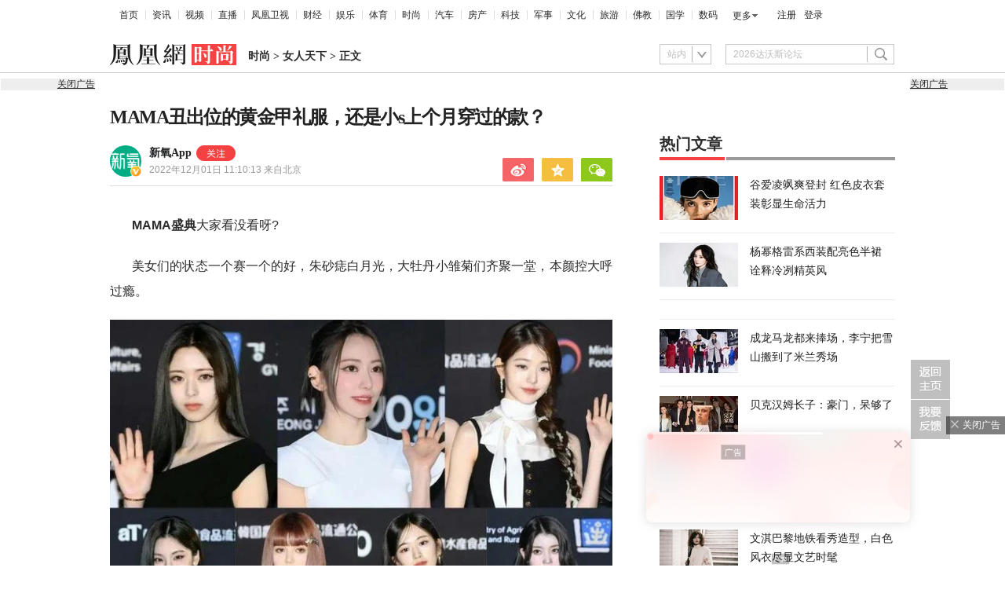

--- FILE ---
content_type: text/html; charset=utf-8
request_url: https://fashion.ifeng.com/c/8LMkDaPDxYi
body_size: 32209
content:
<!doctype html><html xmlns:wb="http://open.weibo.com/wb" lang="zh"><head><meta http-equiv="Cache-Control" content="no-transform"/><meta charset="utf-8"><meta http-equiv="X-UA-Compatible" content="IE=Edge"><meta content="always" name="referrer"><title>MAMA丑出位的黄金甲礼服，还是小s上个月穿过的款？_凤凰网</title><meta name="keywords" content="外套 香风 香奈儿 粗花呢 面料 圆领 风格 礼服 区花 结构 女人 白色 名媛 红毯 气质 女士 女性 肩线 元素 小香 剪裁 单品 大家 运动鞋 款式 亚洲 时尚 口袋 方面 西装 爱豆 材质 纯色 黄金甲 本颜 高奢 牡丹 韩国 齐聚一堂 雏菊 品牌 服饰 身材 沙漏 丝线 灵魂 轮廓 长裙 专属 织法 特点 垫肩 地位 同色 美女 开屏 感觉 体积 衬肤 棒子 费力 白米饭 白月光 斜纹 状态 孔雀 太普通 上半身 蓝米棕 彩色 时髦 刁钻 小黑裙 淑女 衣服 箱型 同色系 男性 肩部 整体 领型 线条 菱格 牛仔 质感 身体 时代 南韩 阔腿 传统 拘泥 直筒 唇膏 颜色 铜墙铁壁 阿蔓 珍珠 意义 一如既往 贵气"><meta name="description" content="MAMA丑出位的黄金甲礼服，还是小s上个月穿过的款？"><meta name="og: webtype" content="news"><meta property="og:url" content="https://fashion.ifeng.com/c/8LMkDaPDxYi"><meta property="og:title" content="MAMA丑出位的黄金甲礼服，还是小s上个月穿过的款？"><meta property="og:description" content="MAMA丑出位的黄金甲礼服，还是小s上个月穿过的款？"><meta name="og:time " content="2022-12-01 11:10:13"><meta name="og:category " content="凤凰网时尚"><meta property="og:image" content="https://x0.ifengimg.com/res/2022/085B5AC3A4A460FE2CEA002A48032E6293B7528E_size51_w660_h371.jpg"><meta name="og:img_slide" content=""><meta name="og:img_video" content=""><meta http-equiv="Cache-Control" content="no-transform"><meta http-equiv="X-UA-Compatible" content="IE=Edge"><meta content="always" name="referrer"><link href="//y0.ifengimg.com/index/favicon.ico" mce_href="//y0.ifengimg.com/index/favicon.ico" rel="icon" type="image/x-icon"><link href="//y0.ifengimg.com/index/favicon.ico" mce_href="//y0.ifengimg.com/index/favicon.ico" rel="shortcut icon" type="image/x-icon"><link href="//x0.ifengimg.com/fe/custom/ifeng.f52bd6.png" rel="apple-touch-icon"><script>var bj_config = {
            cache_error_list: [],
            didMountEndTime: -1,
            firstScreenEndtime: -1,
            config : {
                namespace: 'content',
                appname:  'articlePc',
                level: 4,
                bid: "7b38a565f6864ddfa1a96950bf57ad16",
                router: "/pc/article/:id",
                perf_filter_list:  ["/inice","/fa.min.js"],
                perf_timeout: 0,
                pref_count: 1
            }
        };
        var BJ_REPORT = {
                report: function(msg, isReportNow, type) {
                    bj_config.cache_error_list.push(["report", arguments]);
                },
                push: function(err) {
                    bj_config.cache_error_list.push(["push", arguments]);
                },
                firstScreen: function(err) {
                    bj_config.didMountEndTime = (new Date()-0);
                    setTimeout(function(){
                        bj_config.firstScreenEndtime = (new Date()-0);
                    })
                }
            };
            window.onerror = function() {
                bj_config.cache_error_list.push(["handleError", arguments]);
            };
    
         (function(global){var _onthrow=function(errObj){if(global.BJ_REPORT&&global.BJ_REPORT&&global.BJ_REPORT.push){global.BJ_REPORT.push(errObj)}};var tryJs={};global.tryJs=function(throwCb){throwCb&&(_onthrow=throwCb);return tryJs};var timeoutkey;var cat=function(foo,args){return function(){try{return foo.apply(this,args||arguments)}catch(error){try{error.message=error.message+foo.toString()}catch(err){}_onthrow(error);if(error.stack&&console&&console.error){console.error("[BJ-REPORT]",error.stack)}if(!timeoutkey){var orgOnerror=global.onerror;global.onerror=function(){};timeoutkey=setTimeout(function(){global.onerror=orgOnerror;timeoutkey=null},50)}throw error}}};var catTimeout=function(foo){return function(cb,timeout){if(typeof cb==="string"){try{cb=new Function(cb)}catch(err){throw err}}var args=[].slice.call(arguments,2);cb=cat(cb,args.length&&args);return foo(cb,timeout)}};tryJs.spySystem=function(){global.setTimeout=catTimeout(global.setTimeout);global.setInterval=catTimeout(global.setInterval);return tryJs};tryJs.spyAll=function(){tryJs.spySystem();return tryJs}})(window);if(window&&window.tryJs){window.tryJs().spyAll()};</script><script src="https://x2.ifengimg.com/fe/shank/channel/errorupload-bdf4352595a.min.js" crossorigin="anonymous" async></script><script>var allData = {"noffhFlag":["215401-","5-95384-","1-35220-","31-","275799-"],"seoTitle":["1-","2-","3-","4-","5-","6-","10-","11-","12-","14-","15-","16-","17-","18-","19-","20-","21-","22-","23-","26-","27-","28-","29-","31-","32-","33-","95013-","95379-","215401-","245409-","245539-","275736-","275799-"],"nav":{"moreLink":"//www.ifeng.com/","nav":[{"title":"首页","url":"//www.ifeng.com/"},{"title":"资讯","url":"//news.ifeng.com/"},{"title":"视频","url":"//v.ifeng.com/"},{"title":"直播","url":"https://flive.ifeng.com/ "},{"title":"凤凰卫视","url":"https://www.phoenixtv.com/"},{"title":"财经","url":"//finance.ifeng.com/"},{"title":"娱乐","url":"//ent.ifeng.com/"},{"title":"体育","url":"//sports.ifeng.com/"},{"title":"时尚","url":"//fashion.ifeng.com/"},{"title":"汽车","url":"//auto.ifeng.com/"},{"title":"房产","url":"//house.ifeng.com/"},{"title":"科技","url":"//tech.ifeng.com/"},{"title":"军事","url":"//mil.ifeng.com"},{"title":"文化","url":"//culture.ifeng.com/"},{"title":"旅游","url":"//travel.ifeng.com/"},{"title":"佛教","url":"//fo.ifeng.com/"},{"title":"国学","url":"//guoxue.ifeng.com/"},{"title":"数码","url":"//tech.ifeng.com/digi/"},{"title":"健康","url":"//health.ifeng.com/"},{"title":"公益","url":"//gongyi.ifeng.com/"},{"title":"教育","url":"https://edu.ifeng.com/"},{"title":"酒业","url":"//jiu.ifeng.com/"},{"title":"美食","url":"//foodnwine.ifeng.com/"}],"limit":18},"search":[{"name":"站内","type":"sofeng","keyword":"2026达沃斯论坛"}],"qrCode":{"qrCode":"https://x0.ifengimg.com/ucms/qr/2020_45/E50F33D040C4BBC5FF2F1EFD8790917DA17434A8_w260_h260.png","text1":"凤凰新闻客户端","text2":"扫描左侧二维码下载，更多精彩内容随你看。"},"audiobook":[{"img":"//d.ifengimg.com/w100_h56_q90/x0.ifengimg.com/res/2020/46E17DEC8156FF0AA996AB395BDA91F16BA23656_size4733_w600_h337.gif","url":"//known.ifeng.com/c/7yuFeS6aKtU","title":"30+女性谈人生高潮：我的快乐，和钱无关"},{"img":"//d.ifengimg.com/w100_h56_q90/x0.ifengimg.com/res/2020/A5319F5B4EAFB633BDF3B82D9E00B094B41A32E7_size44_w700_h525.jpeg","url":"//known.ifeng.com/c/7zCLV0O4XWS","title":"为什么总有人想去盗曹操墓？他那么抠"},{"img":"//d.ifengimg.com/w100_h56_q90/x0.ifengimg.com/res/2020/C3199EBA71F9CC0B014966F5B1F23D6246EBD6A5_size126_w595_h625.jpeg","url":"//known.ifeng.com/c/7zCY5ixnHii","title":"最贫困、最混乱、最不为人关注”的非洲，难上加难"},{"img":"//d.ifengimg.com/w100_h56_q90/x0.ifengimg.com/ucms/qr/2021_04/E38C76C1EFDB683C953ECF5818CE2D702BC7F6BB_size94_w490_h286.jpg","url":"//known.ifeng.com/c/839aI6XEYHe","title":"后人褒贬不一的曾国藩到底有什么地方值得我们学"},{"img":"//d.ifengimg.com/w100_h56_q90/x0.ifengimg.com/ucms/qr/2021_11/8B999C1DFB9F87CABD9E24365011C98BB821D15A_size355_w1000_h1000.jpg","url":"//known.ifeng.com/c/84UfOkzte6r","title":"富有统治权术的雍正到底有哪些不为人知的秘密"},{"img":"//d.ifengimg.com/w100_h56_q90/x0.ifengimg.com/ucms/qr/2021_11/9E66B36CC209B2E015D3071E101AB692DA40CC4A_size724_w800_h800.jpg","url":"//known.ifeng.com/c/84UobLNh4Ml","title":"烈火群飞看三国：从不同角度理解三国历史和文化"}],"goodbook0":[{"img":"//d.ifengimg.com/w100_h56_q90/x0.ifengimg.com/ucms/2022_34/59270FBE18CF044A6B05A731BD419A8B1CD65404_size69_w690_h388.jpg","url":"http://yc.ifeng.com/book/3296896/1/?cid=33003","title":"步步为赢：职场总离不开智谋和女人"},{"img":"//d.ifengimg.com/w100_h56_q90/x0.ifengimg.com/ucms/2022_48/39096760275D544201B7F4713A2DB475C3EAD476_size43_w690_h388.jpg","url":"//yc.ifeng.com/book/3300553/1/?cid=33003","title":"官路浮沉：误打误撞进入仕途一路沉浮"},{"img":"//d.ifengimg.com/w100_h56_q90/x0.ifengimg.com/ucms/2022_34/B54A19F1C6E4EBBA7960579F7CDB8A16131DE4D7_size56_w690_h388.jpg","url":"//yc.ifeng.com/book/3300036/1/?cid=33003","title":"盖世龙医：医术济世，武道镇魔"},{"img":"//d.ifengimg.com/w100_h56_q90/x0.ifengimg.com/ucms/2022_18/43E7C94D162B06BE5CA6E6B82DA9CB91FED18FC3_size8_w210_h118.jpg","url":"http://yc.ifeng.com/book/3256355/1/?cid=33003","title":"官藏 :十万狂花如梦寐，一片冰心在玉壶"},{"img":"//d.ifengimg.com/w100_h56_q90/x0.ifengimg.com/ucms/2022_48/27F569B233D08EF6C0AB23042742E5D150D44CFC_size61_w690_h388.jpg","url":"//yc.ifeng.com/book/3161309/1/?cid=33003","title":"最窝囊的女婿，遭老婆陷害被狼狈地赶出家门"},{"img":"//d.ifengimg.com/w100_h56_q90/x0.ifengimg.com/ucms/2022_34/316D5B5DDF5C19E97B84F0F11259D390B1348FD5_size39_w690_h388.jpg","url":"http://yc.ifeng.com/book/3161309/1/?cid=33003","title":"绝地反击:得罪顶头上司被穿小鞋后"},{"img":"//d.ifengimg.com/w100_h56_q90/x0.ifengimg.com/ucms/2021_16/B4569C8177C69F7EF888BC9E777C583D6598E884_size212_w438_h297.png","url":"http://yc.ifeng.com/book/3297090/1/?cid=33003","title":"都市第一神医：六位师娘，五年学艺成"},{"img":"//d.ifengimg.com/w100_h56_q90/x0.ifengimg.com/ucms/2023_06/51AA17AF8FF58ECC7D83FDE293481690A3723605_size28_w345_h248.jpg","url":"http://yc.ifeng.com/book/3296597/1/?cid=33003","title":"商海浮沉录:真正的高手纵横开阖"}],"goodbook1":[{"img":"//d.ifengimg.com/w100_h56_q90/x0.ifengimg.com/ucms/2022_35/976BCDE2E34DC3EAC0C0D3832B53827AECDA5AAF_size58_w690_h388.jpg","url":"//yc.ifeng.com/book/3300110/1/?cid=33011","title":"仕来运转-到穷乡僻壤历练三年后起飞"},{"img":"//d.ifengimg.com/w100_h56_q90/x0.ifengimg.com/ucms/2022_18/84AB7257DD790D2F95439A3F90257301CA32BA92_size64_w690_h388.jpg","url":"http://yc.ifeng.com/book/3256402/1/?cid=33011","title":"无双赘婿：衣锦还乡，十里长亭铺红妆"},{"img":"//d.ifengimg.com/w100_h56_q90/x0.ifengimg.com/ucms/2022_18/21EE607B8F05E24DF5B0A84CE334FD92F644D789_size78_w690_h388.jpg","url":"http://yc.ifeng.com/book/3296597/1/?cid=33011","title":"商海局中局：小人物登上事业巅峰"},{"img":"//d.ifengimg.com/w100_h56_q90/x0.ifengimg.com/ucms/2021_33/C0C2C04A1EC481CF5423BD54C6E27727AA411963_size10_w210_h138.jpg","url":"//yc.ifeng.com/book/3208911/1/?cid=33011","title":"巅峰：两个水火不容的女人让他左右为难"},{"img":"//d.ifengimg.com/w100_h56_q90/x0.ifengimg.com/ucms/2021_49/5A8FC2F07B65EED133DEB6C2D6330E5AE0D4DEE5_size13_w230_h152.jpg","url":"//yc.ifeng.com/book/3159775/1/?cid=33011","title":"一路高升:一步一个脚印，最终走向人生巅峰"},{"img":"//d.ifengimg.com/w100_h56_q90/x0.ifengimg.com/ucms/2023_12/03B40A862FA0408E79F1F6E1B0F84190C561176D_size13_w210_h118.jpg","url":"http://yc.ifeng.com/book/3039732/1/?cid=33011","title":"武神风暴: 一念天地变色；一意血洒苍穹"},{"img":"//d.ifengimg.com/w100_h56_q90/x0.ifengimg.com/ucms/2024_04/2AAFD29F5227A7C1D8121764E2B7C5D906EB8A61_size62_w960_h480.jpg","url":"http://yc.ifeng.com/book/3323222/1/?cid=33011","title":"巅峰权力：拔出萝卜后带出一片泥"},{"img":"//d.ifengimg.com/w100_h56_q90/x0.ifengimg.com/ucms/2021_16/F912908914F99742CD24DC779822EE3B057562C3_size179_w346_h261.png","url":"http://yc.ifeng.com/book/3252917/1/?cid=33011","title":"逆袭：大多数斗争，起于人事调动止于背景对决"}],"article":[],"video":[],"assess":[{"wemediaEAccountId":"1613090","newsTime":"2026-01-22 10:50:41","commentUrl":"ucms_8q65tlHK2wu","thumbnails":{"image":[{"width":"700","height":"394","url":"https://x0.ifengimg.com/ucms/2026_04/EA852EAC1B6DA1C941C2BD504769FB265884A73B_size52_w700_h394.jpg","kbs":"","small":[],"big":[]}],"image2":[]},"searchPath":"5-305901-,27-,5-35053-,5-217662-,5-35062-","source":"","title":"XREAL徐驰：AI大模型正从效率工具迈向类人智慧体，多模态交流时代来临","type":"miniVideo","url":"https://tech.ifeng.com/c/8q65tlHK2wu","skey":"a8b2de","id":"7419654243386142748","wemediaEArticleId":"","base62Id":"8q65tlHK2wu","status":1,"summary":"AI 大模型进阶类人，多模态启幕 徐驰：AI 大模型正从效率工具迈向类人智慧体，多模态交流时代来临 #凤凰V现场","hasSummary":1,"page":0,"comefrom":"robotVideo","thumbnailsCount":1,"videoCount":0,"isOriginal":1,"editorName":"","duration":"59","posterUrl":"https://x0.ifengimg.com/ucms/2026_04/EA852EAC1B6DA1C941C2BD504769FB265884A73B_size52_w700_h394.jpg","miniVideoPoster":"https://x0.ifengimg.com/ucms/2026_04/F79658B97114401BC58ED100ADF41F32D946F9ED_size112_w720_h1280.jpg","guid":"b5388dd8-2e79-4bff-aa36-0ecef3e5442c","videoPlayUrl":"https://video19.ifeng.com/video09/2026/01/22/p7419926303383495198-102-102840.mp4","videoPlayUrl1M":"","fileSize":"5009","fileSize1M":"","croppedRegion":"","oneCategoryName":"","aspect":"720:1280","cpName":"官网","keywords":"V现场","title2":"","extentData":{"selectedLevel":"1","introduction":"{}","hideTags":""},"intelligentImages":{"image":[],"image2":[]},"imageTotalCount":0,"notShield":0,"curtmp4":{},"clientStyle":"","redirectMap":{},"dataSource":"20005","gif":"","favoData":[],"classV":["科技-科技名人动态"],"redirectUrl":"","expireTime":"2026-01-23 23:59:00","algorithmCateData":"","topicIds":[],"curtVertical":{},"crowdIds":[],"redirectCrowdId":"","iconTextPlugin":{},"sortedCrowdIds":[],"simId":"usim_8q7LwhSZvJw","cardPlugin":"","selectedPoolTags":"140021","updater":"yulei","audioPlayUrl":"https://video19.ifeng.com/video09/2026/01/22/p7419926303383495198-535-102840.mp3","imagesInContent":{"image":[],"image2":[]}},{"wemediaEAccountId":"1613090","newsTime":"2026-01-22 10:43:22","commentUrl":"ucms_8q65tlHK2wv","thumbnails":{"image":[{"width":"700","height":"394","url":"https://x0.ifengimg.com/ucms/2026_04/699648942CBDAACF9F5DB219B63E2CF7E73BA374_size45_w700_h394.jpg","kbs":"","small":[],"big":[]}],"image2":[]},"searchPath":"5-305901-,5-35053-,27-,5-35062-,5-217662-","source":"","title":"XREAL徐驰：钱要花在产品提升上，而非营销","type":"video","url":"https://tech.ifeng.com/c/8q65tlHK2wv","skey":"674d37","id":"7419654243386142749","wemediaEArticleId":"","base62Id":"8q65tlHK2wv","status":1,"summary":"","hasSummary":0,"page":0,"comefrom":"robotVideo","thumbnailsCount":1,"videoCount":0,"isOriginal":1,"editorName":"","duration":"20","posterUrl":"https://x0.ifengimg.com/ucms/2026_04/699648942CBDAACF9F5DB219B63E2CF7E73BA374_size45_w700_h394.jpg","miniVideoPoster":"https://x0.ifengimg.com/ucms/2026_04/58253E7DDEFF8282CFE84BD6F7B6E9B8D5A863BD_size81_w720_h1280.jpg","guid":"c6dd0703-54db-42d3-a74e-ef4b8e7aad29","videoPlayUrl":"https://video19.ifeng.com/video09/2026/01/22/p7419931026153021694-102-104204.mp4","videoPlayUrl1M":"","fileSize":"1896","fileSize1M":"","croppedRegion":"","oneCategoryName":"","aspect":"720:1280","cpName":"官网","keywords":"V现场,徐驰","title2":"","extentData":{"staticsReport":"{\"flatResults\":[\"明星故事其他\"]}","selectedLevel":"1","introduction":"{}","hideTags":""},"intelligentImages":{"image":[],"image2":[]},"imageTotalCount":0,"notShield":0,"curtmp4":{},"clientStyle":"","redirectMap":{},"dataSource":"20005","gif":"","favoData":[],"classV":["科技-科技名人动态"],"redirectUrl":"","expireTime":"2026-01-23 23:59:00","algorithmCateData":"","topicIds":[],"curtVertical":{},"crowdIds":[],"redirectCrowdId":"","iconTextPlugin":{},"sortedCrowdIds":[],"simId":"usim_8q7MjlsgWfY","cardPlugin":"","selectedPoolTags":"140021","updater":"yulei","audioPlayUrl":"https://video19.ifeng.com/video09/2026/01/22/p7419931026153021694-535-104204.mp3","imagesInContent":{"image":[],"image2":[]}},{"wemediaEAccountId":"1613090","newsTime":"2026-01-22 10:31:34","commentUrl":"ucms_8q5cEMAZsfm","thumbnails":{"image":[{"width":"720","height":"398","url":"https://x0.ifengimg.com/ucms/2026_04/BAE8C673D3DD83861D46EAC89355E3712A4BF388_size57_w720_h398.jpg","kbs":"","small":[],"big":[]}],"image2":[]},"searchPath":"5-305901-,5-217662-,5-305481-,5-35062-,27-","source":"","title":"XREAL徐驰：阻碍下一个iPhone时刻的最大障碍是资本","type":"miniVideo","url":"https://tech.ifeng.com/c/8q5cEMAZsfm","skey":"3774e4","id":"7419549764749922366","wemediaEArticleId":"","base62Id":"8q5cEMAZsfm","status":1,"summary":"","hasSummary":0,"page":0,"comefrom":"robotVideo","thumbnailsCount":1,"videoCount":0,"isOriginal":1,"editorName":"","duration":"21","posterUrl":"https://x0.ifengimg.com/ucms/2026_04/BAE8C673D3DD83861D46EAC89355E3712A4BF388_size57_w720_h398.jpg","miniVideoPoster":"https://x0.ifengimg.com/ucms/2026_04/B98ED1F62A1C52738E81A047D0C75B14836BFF4F_size112_w720_h1280.jpg","guid":"3648f26f-3f37-49c5-904d-3864cb4a2f1a","videoPlayUrl":"https://video19.ifeng.com/video09/2026/01/22/p7419928083068620974-102-102829.mp4","videoPlayUrl1M":"","fileSize":"1715","fileSize1M":"","croppedRegion":"","oneCategoryName":"","aspect":"720:1280","cpName":"官网","keywords":"V现场","title2":"","extentData":{"staticsReport":"{\"flatResults\":[\"手机\",\"iPhone\"]}","selectedLevel":"1","introduction":"{}","hideTags":""},"intelligentImages":{"image":[],"image2":[]},"imageTotalCount":0,"notShield":0,"curtmp4":{},"clientStyle":"","redirectMap":{},"dataSource":"20005","gif":"","favoData":[],"classV":["科技-行业趋势与分析"],"redirectUrl":"","expireTime":"2026-01-25 23:59:00","algorithmCateData":"","topicIds":[],"curtVertical":{},"crowdIds":[],"redirectCrowdId":"","iconTextPlugin":{},"sortedCrowdIds":[],"simId":"usim_8q7LvUvSO80","cardPlugin":"","selectedPoolTags":"140021,305537","updater":"yulei","audioPlayUrl":"https://video19.ifeng.com/video09/2026/01/22/p7419928083068620974-535-102829.mp3","imagesInContent":{"image":[],"image2":[]}},{"wemediaEAccountId":"1613090","newsTime":"2026-01-22 10:00:00","commentUrl":"ucms_8q7JQeblh4Z","thumbnails":{"image":[{"width":"1035","height":"582","url":"https://x0.ifengimg.com/ucms/2026_04/16D94DA7210AE741AAD701FB48F1F8B8A2FC9866_size132_w1035_h582.jpg","kbs":"","small":[],"big":[]}],"image2":[]},"searchPath":"5-305901-,27-,5-217662-,5-305481-","source":"","title":"当AI遇上硬件：是虚假繁荣还是时代拐点？｜CES2026梧桐夜话","type":"video","url":"https://tech.ifeng.com/c/8q7JQeblh4Z","skey":"4b11ee","id":"7419920232778568607","wemediaEArticleId":"","base62Id":"8q7JQeblh4Z","status":1,"summary":"当 AI 遇上硬件：是虚假繁荣还是时代拐点？ #CES2026梧桐夜话  #凤凰V现场","hasSummary":1,"page":0,"comefrom":"weMediaVideo","thumbnailsCount":1,"videoCount":0,"isOriginal":1,"editorName":"","duration":"1316","posterUrl":"https://x0.ifengimg.com/ucms/2026_04/16D94DA7210AE741AAD701FB48F1F8B8A2FC9866_size132_w1035_h582.jpg","miniVideoPoster":"","guid":"1b2b830d-9b60-4589-9ece-f9b762626632","videoPlayUrl":"https://video19.ifeng.com/video09/2026/01/22/p7419923473402699889-102-100905.mp4","videoPlayUrl1M":"","fileSize":"157541","fileSize1M":"","croppedRegion":"","oneCategoryName":"","aspect":"1280:720","cpName":"","keywords":"凤凰V现场,CES","title2":"","extentData":{"selectedLevel":"1","introduction":"{}","hideTags":""},"intelligentImages":{"image":[],"image2":[]},"imageTotalCount":0,"notShield":0,"curtmp4":{},"clientStyle":"bigimg","redirectMap":{},"dataSource":"20026","gif":"","favoData":[],"classV":["科技-软件知识"],"redirectUrl":"","expireTime":"2026-01-25 23:59:00","algorithmCateData":"","topicIds":[],"curtVertical":{},"crowdIds":[],"redirectCrowdId":"","iconTextPlugin":{},"sortedCrowdIds":["7409428810174566497"],"simId":"usim_8q7KqONPCbo","cardPlugin":"","selectedPoolTags":"140021","updater":"yulei","audioPlayUrl":"https://video19.ifeng.com/video09/2026/01/22/p7419923473402699889-535-100905.mp3","imagesInContent":{"image":[],"image2":[]}},{"wemediaEAccountId":"1613090","newsTime":"2026-01-15 18:38:55","commentUrl":"ucms_8pwDUYhxG0i","thumbnails":{"image":[{"width":"960","height":"539","url":"https://x0.ifengimg.com/ucms/2026_03/24F227AA5F9C3C273F396BF23FC8A84259CA8073_size1160_w960_h539.png","kbs":"","small":[],"big":[]}],"image2":[]},"searchPath":"5-305901-,27-,5-217662-,5-305481-,5-35062-","source":"","title":"在CES被围观的中国汽车：吉利如何用智能驾驶与豪华座舱打动海外观众？","type":"video","url":"https://tech.ifeng.com/c/8pwDUYhxG0i","skey":"c71b2b","id":"7417497583725056772","wemediaEArticleId":"","base62Id":"8pwDUYhxG0i","status":1,"summary":"","hasSummary":0,"page":0,"comefrom":"ucms","thumbnailsCount":1,"videoCount":0,"isOriginal":1,"editorName":"","duration":"397","posterUrl":"https://x0.ifengimg.com/ucms/2026_03/24F227AA5F9C3C273F396BF23FC8A84259CA8073_size1160_w960_h539.png","miniVideoPoster":"","guid":"d3e15607-7637-4df2-8eff-b6c59ed85a71","videoPlayUrl":"https://video19.ifeng.com/video09/2026/01/15/p7417514048847089787-102-183614.mp4","videoPlayUrl1M":"","fileSize":"63668","fileSize1M":"","croppedRegion":"","oneCategoryName":"","aspect":"1920:1080","cpName":"","keywords":"吉利","title2":"","extentData":{"selectedLevel":"1","introduction":"{}","hideTags":""},"intelligentImages":{"image":[],"image2":[]},"imageTotalCount":0,"notShield":0,"curtmp4":{},"clientStyle":"titleimg","redirectMap":{},"dataSource":"20023","gif":"","favoData":[],"classV":["科技-科技发布会"],"redirectUrl":"","expireTime":"2026-01-16 23:59:00","algorithmCateData":"","topicIds":[],"curtVertical":{},"crowdIds":[],"redirectCrowdId":"","iconTextPlugin":{},"sortedCrowdIds":[],"simId":"usim_8pwHd2hyCGZ","cardPlugin":"","selectedPoolTags":"140021","updater":"yulei","audioPlayUrl":"https://video19.ifeng.com/video09/2026/01/15/p7417514048847089787-535-183614.mp3","imagesInContent":{"image":[],"image2":[]}}],"qrCodeSet":{"uid":"2162418640","qrCode":"//d.ifengimg.com/w80_h80_nocache/p0.ifengimg.com/a/2016/1011/31323ba80826d18size3_w80_h80.jpg","name":"凤凰时尚官方微信","title":"凤凰时尚","url":"http://weibo.com/fashionifeng"},"welfare":{"qrcodePic":"https://x0.ifengimg.com/ucms/2024_34/2F6CC97BDAAA6C13ACF19C2748BDF97805A5CCA7_size18_w122_h115.png","titlePic":"//p0.ifengimg.com/a/2018/0525/w_03.png"},"fhhQrcode":{"qrcodePic":"//p3.ifengimg.com/37780e23b9ea2d8b/2019/15/w_004.png","titlePic":"//p3.ifengimg.com/37780e23b9ea2d8b/2019/15/w_003.png"},"footer":{"nav":[{"title":"凤凰新媒体介绍","url":"//www.ifeng.com/corp/about/intro/"},{"title":"投资者关系 Investor Relations","url":"//ir.ifeng.com/"},{"title":"广告服务","url":"//biz.ifeng.com/"},{"title":"诚征英才","url":"//career.ifeng.com/"},{"title":"保护隐私权","url":"//www.ifeng.com/corp/privacy/"},{"title":"免责条款","url":"//www.ifeng.com/corp/exemption/"},{"title":"意见反馈","url":"https://help.ifeng.com/"},{"title":"凤凰卫视","url":"https://www.phoenixtv.com"},{"title":"京ICP证030609号","url":"https://beian.miit.gov.cn/"}],"content":{"text0":"凤凰新媒体","text1":"版权所有","text2":"Copyright © 2024 Phoenix New Media Limited All Rights Reserved."}},"wireless":{"link":[{"title":"讲堂","url":"http://talk.ifeng.com/index.shtml"},{"title":"音乐","url":"http://yue.ifeng.com/index.shtml"},{"title":"彩铃","url":"http://rbt.ifeng.com/index.shtml"},{"title":"视频","url":"http://vip.v.ifeng.com/phone/index.shtml"}],"title":"凤凰无线"},"commentGuide":{"countKey":"commentGuidePopupCounter","backgroundImage":"https://x0.ifengimg.com/ucms/2021_52/2E45A73487078EF74CCAB2333C4C80FD3358B018_size46_w600_h320.jpg","setDay":3,"isCheckPhone":1,"qrcodeImage":"https://qrcode.ifeng.com/2021/12/24/73cb9b9e1723f70acbcaf5e62ef77823.png","isOpenGuide":0},"adHead":"\r\n\u003c!--s_all-indexs_180823_ad_qpdggtb 2020.10.30 11:35:50-->\r\n\r\n\u003cscript src=\"https://x0.ifengimg.com/feprod/c/m/mobile_inice_v202.js\"  crossorigin=\"anonymous\">\u003c/script>\r\n\r\n\r\n\u003c!--/s_all-indexs_180823_ad_qpdggtb-->\r\n","adBody":"\r\n\u003c!--s_all_indexs_180823_ad_qpdpcggdb 2023.04.04 23:59:12-->\r\n\r\n\u003cscript>IfengAmgr.start()\u003c/script>\r\n\r\n\r\n\u003c!--/s_all_indexs_180823_ad_qpdpcggdb-->\r\n","topAd":"{\r\n       data: {\r\n           \"aids\" : [{\"ap\" : \"180\", \"w\" : \"1000\", \"h\" : \"90\",\"res\" : \"1\"}]\r\n       },\r\n       preload: '',\r\n       callback: 'function(elm, data) {IfengAmgr.show(elm,data);}'\r\n      }","logoAd":[],"topicAd":[],"contentAd":"{\r\n    data: {\r\n        \"aids\" : [\r\n            {\"ap\" : \"6402\", \"w\" : \"300\", \"h\" : \"250\",\"res\" : \"1\"}\r\n        ]\r\n    },\r\n    preload: \"https://c0.ifengimg.com/web/d/ebd.js\",\r\n    callback: \"function(data, event) {window.IfengAmgr.tplLib.embed.render(data,event);}\"\r\n}","articleBottomAd":"{\n    data: {\n        \"aids\": [\n            { \"ap\": \"42387\", \"w\": \"640\", \"h\": \"30\", \"res\": \"1\" },\n            { \"ap\": \"41662\", \"w\": \"640\", \"h\": \"30\", \"res\": \"1\" }\n        ],\n        \"pos\": \"0,1\",\n    },\n    preload: 'https://x0.ifengimg.com/feprod/c/web/d/mutiElTxt.js',\n    callback: 'function(elm, data) {window.IfengAmgr.tplLib.mutiElTxt.render(elm,data);}'\n}","infoAd":"{\n data:[\n     {ap: 23280, pos: 3, showType: 1, w: 640, h: 90, res: \"1\"},\n     {ap: 7203, pos: 7, showType: 1, w: 640, h: 90, res: \"1\"},\n     {ap: 23281, pos: 8, showType: 1, w: 640, h: 80, res: \"1\"},\n     {ap: 23282, pos: 13, showType: 1, w: 640, h: 80, res: \"1\"},\n     {ap: 23283, pos: 18, showType: 1, w: 640, h: 80, res: \"1\"},\n     {ap: 23284, pos: 23, showType: 1, w: 640, h: 80, res: \"1\"},\n     {ap: 23285, pos: 28, showType: 1, w: 640, h: 80, res: \"1\"},\n     {ap: 23286, pos: 33, showType: 1, w: 640, h: 80, res: \"1\"},\n     {ap: 23287, pos: 38, showType: 1, w: 640, h: 80, res: \"1\"}\n     ],\n preload: \"https://c0.ifengimg.com/web/d/f_feed_c.js\",\n callback: 'function(data, event) {window.IfengAmgr.tplLib.feed_c.render(data,event);}'\n}","hardAd":"{\r\n    data: {\r\n                    \"aids\" : [\r\n                        {\"ap\" : \"23275\", \"w\" : \"640\", \"h\" : \"90\",\"res\" : \"1\"}\r\n                    ]\r\n                },\r\n                preload: '',\r\n                callback: 'function(elm, data) {IfengAmgr.adControl({handler:IfengAmgr.show(elm,data),showIntervalTime:3600,})}'\r\n}","serviceAd":"{\n    data: {\n      \"aids\" : [\n        {\"ap\" : \"2166\", \"w\" : \"640\", \"h\" : \"90\",\"res\" : \"1\"}\n      ]\n    },\n    preload: '',\n    callback: 'function(elm, data) {IfengAmgr.show(elm,data);}'\n  }","contentBottomAd":"{\n    data: {\n        \"aids\" : [\n          {\"ap\" : \"23309\", \"w\" : \"640\", \"h\" : \"250\",\"res\" : \"1\"}\n        ]\n    },\n    preload: '',\n    callback: 'function(elm, data) {IfengAmgr.show(elm,data);}'\n}","commentAd":[],"commentBottomAd":"{\n    data: {\n        \"aids\": [\n            { \"ap\": \"42387\", \"w\": \"640\", \"h\": \"30\", \"res\": \"1\" }\n        ],\n    },\n    preload: '',\n    callback: 'function(elm, data) {window.IfengAmgr.setAdElContent({ap:42387,el:elm,code:\"%7B%22data%22%3A%7B%22appId%22%3A%221210834340%22%2C%22placementId%22%3A%222255647235521336%22%2C%22noAdCode%22%3A%20%7B%20%22data%22%3A%20%7B%20%22tuid%22%3A%20%22u6834204%22%2C%22w%22%3A1%2C%22h%22%3A1%20%7D%2C%20%22script%22%3A%20%22baiduTxtList.js%22%2C%20%22callback%22%3A%22baiduTxtList%22%20%7D%7D%2C%22script%22%3A%22ylhtxt.js%22%2C%22callback%22%3A%22ylhtxt%22%7D\",w:1,h:1})}'\n}","articleAd":"{\n    data:{list:[\n        {ap: 23276, pos: 3, showType: 1, w: 300, h: 60, res: \"1\"},\n        {ap: 23277, pos: 9, showType: 1, w: 300, h: 60, res: \"1\"},\n        {ap: 41782, pos: 12, showType: 1, w: 300, h: 56, res: \"1\"}\n    ],maxnum:12},\n    preload: \"https://c0.ifengimg.com/web/d/f_feed_c.js\",\n    callback: 'function(data, event) {window.IfengAmgr.tplLib.feed_c.render(data,event)}'\n}","videoAd":"{\n    data:{list:[\n        {ap: 23278, pos: 3, showType: 1, w: 300, h: 60, res: \"1\"},\n        {ap: 23279, pos: 9, showType: 1, w: 300, h: 60, res: \"1\"},\n       {ap: 41784, pos: 12, showType: 1, w: 300, h: 56, res: \"1\"}\n    ],maxnum:12},\n    preload: \"https://c0.ifengimg.com/web/d/f_feed_c.js\",\n    callback: 'function(data, event) {window.IfengAmgr.tplLib.feed_c.render(data,event)}'\n}","asideAd1":"{\r\n    data: {\r\n        \"aids\" : [\r\n            {\"ap\" : \"182\", \"w\" : \"300\", \"h\" : \"250\",\"res\" : \"1\"}\r\n        ]\r\n    },\r\n    preload: '',\r\n    callback: 'function(elm, data) {IfengAmgr.show(elm,data);}'\r\n}","asideAd2":"{\r\n    data: {\r\n        \"aids\" : [\r\n            {\"ap\" : \"23270\", \"w\" : \"300\", \"h\" : \"250\",\"res\" : \"1\"}\r\n        ]\r\n    },\r\n    preload: '',\r\n    callback: 'function(elm, data) {IfengAmgr.show(elm,data);}'\r\n}","asideAd3":"{\r\n    data: {\r\n        \"aids\" : [\r\n            {\"ap\" : \"23271\", \"w\" : \"300\", \"h\" : \"250\",\"res\" : \"1\"}\r\n        ]\r\n    },\r\n    preload: '',\r\n    callback: 'function(elm, data) {IfengAmgr.show(elm,data);}'\r\n}","asideAd4":"{\r\n    data: {\r\n        \"aids\" : [\r\n            {\"ap\" : \"23272\", \"w\" : \"300\", \"h\" : \"250\",\"res\" : \"1\"}\r\n        ]\r\n    },\r\n    preload: '',\r\n    callback: 'function(elm, data) {IfengAmgr.show(elm,data);}'\r\n}","asideAd5":"{\r\n    data: {\r\n        \"aids\" : [\r\n            {\"ap\" : \"23273\", \"w\" : \"300\", \"h\" : \"250\",\"res\" : \"1\"}\r\n        ]\r\n    },\r\n    preload: '',\r\n    callback: 'function(elm, data) {IfengAmgr.show(elm,data);}'\r\n}","asideAd6":"{\r\n    data: {\r\n        \"aids\" : [\r\n            {\"ap\" : \"23274\", \"w\" : \"300\", \"h\" : \"600\",\"res\" : \"1\"}\r\n        ]\r\n    },\r\n    preload: '',\r\n    callback: 'function(elm, data) {IfengAmgr.show(elm,data);}'\r\n}","bottomAd":"{\r\n    data: {\r\n        \"aids\" : [\r\n            {\"ap\" : \"287\", \"w\" : \"1000\", \"h\" : \"90\",\"res\" : \"1\"}\r\n        ]\r\n    },\r\n    preload: '',\r\n    callback: 'function(elm, data) {IfengAmgr.show(elm,data);}'\r\n}","floatAd1":"{\r\n    data: {\r\n        \"aids\" : [\r\n            {\"ap\" : \"4247\", \"w\" : \"30\", \"h\" : \"300\",\"res\" : \"1\"}\r\n        ]\r\n    },\r\n    preload: '',\r\n    callback: 'function(elm, data) {if(location.search.indexOf(\"f=360\") == -1 && location.search.indexOf(\"f=hao123\") == -1 && location.href.indexOf(\"_zbs_2345_bd\") == -1 && location.href.indexOf(\"#_zbs_360_vr\") == -1 && location.href.indexOf(\"_zbs_baidu_news\") == -1){ IfengAmgr.show(elm,data);}}'\r\n}","floatAd2":"{\n    data: {\n    },\n    preload: \"https://x0.ifengimg.com/feprod/c/web/d/float05.js\",\n    callback: 'function(elm, data) {window.IfengAmgr.tplLib.float05.render(elm, data)}'\n}","chQrCode":{"financeBrandUrl":"https://a.ifeng.com/?from=zw","tvBrandUrl":"https://a.ifeng.com/?from=zw","millBrandUrl":"https://a.ifeng.com/?from=zw","sportsBrandUrl":"https://a.ifeng.com/?from=zw","sportsBrandPic":"https://x0.ifengimg.com/fe/custom/2023_11_10/banner.b96b62e95c7e.png","entBrandPic":"https://x0.ifengimg.com/fe/custom/2023_11_10/banner.b96b62e95c7e.png","tvBrandPic":"https://x0.ifengimg.com/fe/custom/2023_11_10/banner.b96b62e95c7e.png","defaultBrandPic":"https://x0.ifengimg.com/fe/custom/2023_11_10/banner.b96b62e95c7e.png","newsBrandPic":"https://x0.ifengimg.com/fe/custom/2023_11_10/banner.b96b62e95c7e.png","entBrandUrl":"https://a.ifeng.com/?from=zw","techBrandUrl":"https://a.ifeng.com/?from=zw","newsBrandUrl":"https://a.ifeng.com/?from=zw","millBrandPic":"https://x0.ifengimg.com/fe/custom/2023_11_10/banner.b96b62e95c7e.png","techBrandPic":"https://x0.ifengimg.com/fe/custom/2023_11_10/banner.b96b62e95c7e.png","defaultBrandUrl":"https://a.ifeng.com/?from=zw","financeBrandPic":"https://x0.ifengimg.com/ucms/2022_45/ED737C286D7BB9253F133796686612434B8ED697_size54_w1280_h184.png"},"cutoffGray":{"cutoffIds":[{"isClose":false,"isCallQuickapp":true,"id":"367352","title":"开发测试002"},{"isClose":false,"isCallQuickapp":true,"id":"1602712","title":"天下事"},{"isClose":false,"isCallQuickapp":true,"id":"767468","title":"环球网"},{"isClose":false,"isCallQuickapp":true,"id":"311993","title":"观察者网"},{"isClose":false,"isCallQuickapp":true,"id":"1559477","title":"新民周刊"},{"isClose":false,"isCallQuickapp":true,"id":"1531800","title":"海上客"},{"isClose":false,"isCallQuickapp":true,"id":"1605040","title":"枢密院十号"},{"isClose":false,"isCallQuickapp":true,"id":"1212145","title":"椒点视频"},{"isClose":false,"isCallQuickapp":true,"id":"1224463","title":"牛弹琴"},{"isClose":false,"isCallQuickapp":true,"id":"1597539","title":"政知道"},{"isClose":false,"isCallQuickapp":true,"id":"1605788","title":"政知见"},{"isClose":false,"isCallQuickapp":true,"id":"777627","title":"胡锡进"},{"isClose":false,"isCallQuickapp":true,"id":"1462892","title":"译言网"},{"isClose":false,"isCallQuickapp":true,"id":"310821","title":"澎湃新闻"},{"isClose":false,"isCallQuickapp":true,"id":"7244","title":"红星新闻"},{"isClose":false,"isCallQuickapp":true,"id":"1608805","title":"央视新闻"},{"isClose":false,"isCallQuickapp":true,"id":"287882","title":"中国新闻周刊"},{"isClose":false,"isCallQuickapp":true,"id":"1608502","title":"玉渊谭天"}],"isPCCallQuickapp":"2","percentage":50,"filterUA":[{"uaKeyword":"baiduboxapp","uaTitle":"百度"},{"uaKeyword":"bytespider","uaTitle":"字节"},{"uaKeyword":"bingbot","uaTitle":"微软"}],"isMobileCallQuickapp":"2","startTime":"2024-07-12 17:00:00","endTime":"2024-07-15 09:30:00"},"filterMediaList":[{"name":"凤凰网财经","id":"607286"},{"name":"国际财闻汇","id":"1609082"},{"name":"银行财眼","id":"1444240"},{"name":"公司研究院","id":"1612328"},{"name":"IPO观察哨","id":"1601888"},{"name":"风暴眼","id":"1601889"},{"name":"出海研究局","id":"1613468"},{"name":"封面","id":"540061"},{"name":"前行者","id":"1580509"},{"name":"凰家反骗局","id":"1596037"},{"name":"康主编","id":"1535116"},{"name":"启阳路4号","id":"1021158"},{"name":"财经连环话","id":"7518"}],"ppxAd":{},"hostname":"fashion.ifeng.com","adMap":{"contentAd":"ad_new_chip/s_all_content_ad_nqbutton_01.inc.html","articleAd":"adchip_fashion/s_fashion_content_180428_ad_rmwzq_imagetext01.inc.html","asideAd6":"adchip_fashion/s_fashion_content_180428_ad_rectangle_05.inc.html","asideAd5":"adchip_fashion/s_fashion_content_180428_ad_rectangle_04.inc.html","bottomAd":"adchip_fashion/s_fashion_indexs_180806_ad_rectangle_banner_bottom.inc.html","contentBottomAd":"ad_new_chip/s_all_content_180425_ad_imagetextdz.inc.html","videoAd":"adchip_fashion/s_fashion_content_180428_ad_jcspq_imagetext01.inc.html","asideAd4":"adchip_fashion/s_fashion_content_180428_ad_rectangle_03.inc.html","adBody":"ad_new_chip/s_all_indexs_180823_ad_qpdpcggdb.inc.html","asideAd3":"adchip_fashion/s_fashion_content_180428_ad_rectangle_02.inc.html","adHead":"ad_new_chip/s_all-indexs_180823_ad_qpdggtb.inc.html","hardAd":"adchip_fashion/s_fashion_content_180428_ad_banner02.inc.html","asideAd2":"adchip_fashion/s_fashion_content_180428_ad_rectangle_01.inc.html","asideAd1":"adchip_fashion/s_fashion_content_ad_right_hzh.inc.html","topAd":"adchip_fashion/s_fashion_content_ad_top_1000x90.inc.html","serviceAd":"ad_new_chip/s_all_content_v4_ad_qyfu_bottom.inc.html","infoAd":"adchip_fashion/s_fashion_content_131029_ad_banner01.inc.html","floatAd2":"ad_new_chip/s_all_content_ad_180530_media.inc.html","floatAd1":"ad_new_chip/s_all_content_ad_couplet.inc.html","articleBottomAd":"ad_new_chip/s_all_content_220513_ad_zwxwzl.inc.html"},"docData":{"type":"article","noAd":false,"noffhFlag":false,"fhhAccountDetail":{"type":"vampire","cateSource":"","isShowSign":0,"parentid":"0","parentname":"美女","cateid":"1148548","catename":"新氧App","logo":"https://d.ifengimg.com/q100/img1.ugc.ifeng.com/newugc/20210303/15/wemedia/2d729583d7b5c1946c1b9873f76c5ce6071a8365_size96_w800_h800.jpg","description":"新氧官方账号","api":"http://api.3g.ifeng.com/api_wemedia_list?cid=1148548","show_link":1,"share_url":"https://share.iclient.ifeng.com/share_zmt_home?tag=home&cid=1148548","eAccountId":1148548,"status":1,"honorName":"","honorImg":"http://x0.ifengimg.com/cmpp/2020/0907/1a8b50ea7b17cb0size3_w42_h42.png","honorImg_night":"http://x0.ifengimg.com/cmpp/2020/0907/b803b8509474e6asize3_w42_h42.png","forbidFollow":0,"forbidJump":0,"fhtId":"30149773","view":1,"sourceFrom":"","declare":"","originalName":"","redirectTab":"article","authorUrl":"https://ishare.ifeng.com/mediaShare/home/1148548/media","newsTime":"2022-12-01 11:10:13","lastArticleAddress":"来自北京"},"logo":{"logo":"http://p3.ifengimg.com/37780e23b9ea2d8b/2017/38/logoFashion.png","title":"时尚"},"domain":"fashion.ifeng.com","relatedRecommend":[],"base62Id":"8LMkDaPDxYi","breadCrumbdata":[{"url":"//fashion.ifeng.com/","title":"时尚"},{"url":"//fashion.ifeng.com/shanklist/2-35018-/","title":"女人天下"}],"searchPath":"2-35018-","title":"MAMA丑出位的黄金甲礼服，还是小s上个月穿过的款？","newsTime":"2022-12-01 11:10:13","createTime":"2022-12-01 11:10:13","wemediaEAccountId":"1148548","source":"","sourceUrl":"","summary":"MAMA丑出位的黄金甲礼服，还是小s上个月穿过的款？","imagesInContent":[{"size":52,"width":660,"url":"https://x0.ifengimg.com/res/2022/6D292EBCA96DAC69D87C72CA58625187F0A84A55_size52_w660_h494.jpg","height":494},{"size":55,"width":660,"url":"https://x0.ifengimg.com/res/2022/63E9422FE718334921D8CB87208D73048112938E_size55_w660_h494.jpg","height":494},{"size":51,"width":660,"url":"https://x0.ifengimg.com/res/2022/085B5AC3A4A460FE2CEA002A48032E6293B7528E_size51_w660_h371.jpg","height":371},{"size":35,"width":660,"url":"https://x0.ifengimg.com/res/2022/34BADF84F13CEE56ADF84A5F2D0C9593EC7C779E_size35_w660_h387.jpg","height":387},{"size":58,"width":660,"url":"https://x0.ifengimg.com/res/2022/2EDE73409D301B490A739463C41D8993EDC2A6B9_size58_w660_h489.jpg","height":489},{"size":31,"width":660,"url":"https://x0.ifengimg.com/res/2022/ECFC7C98768022B1E136CDF39E5FB5B53C156410_size31_w660_h371.jpg","height":371},{"size":52,"width":660,"url":"https://x0.ifengimg.com/res/2022/8661967F985B312AA9D860C46996F99AB5CA8A67_size52_w660_h506.jpg","height":506},{"size":54,"width":660,"url":"https://x0.ifengimg.com/res/2022/AC514B7E4D85552267C93E9C26024569A6479177_size54_w660_h450.jpg","height":450},{"size":37,"width":550,"url":"https://x0.ifengimg.com/res/2022/C8FB13A29CCF50CC0DC87D783036A49C83DFD498_size37_w550_h309.jpg","height":309},{"size":46,"width":660,"url":"https://x0.ifengimg.com/res/2022/629B3C27447D31783AA3C6864E292B5C05C796AF_size46_w660_h494.jpg","height":494},{"size":72,"width":660,"url":"https://x0.ifengimg.com/res/2022/111B003F800D507B09AD14F779AFB5A0B0A6518E_size72_w660_h386.jpg","height":386},{"size":44,"width":660,"url":"https://x0.ifengimg.com/res/2022/51A1869B8CE10C62D6B0E1BC7C6C52D35C05DDE2_size44_w660_h489.jpg","height":489},{"size":23,"width":660,"url":"https://x0.ifengimg.com/res/2022/93DE34831BFCF40996F3D04A387D8F2C0A5D4A86_size23_w660_h371.jpg","height":371},{"size":48,"width":660,"url":"https://x0.ifengimg.com/res/2022/EC92DDD0DCB0FFDE4C9AD1C4B213DAAD65D31257_size48_w660_h371.jpg","height":371},{"size":59,"width":660,"url":"https://x0.ifengimg.com/res/2022/0716DDAFDCDFE05F16F65B4E54158E10BBC5B869_size59_w660_h738.jpg","height":738},{"size":3,"width":660,"url":"https://x0.ifengimg.com/res/2022/976085FDDBCDF0F111E8A827063B48E3174970FB_size3_w660_h119.jpg","height":119},{"size":72,"width":660,"url":"https://x0.ifengimg.com/res/2022/538815A8AEE718A05D1BC592442CA0614F452312_size72_w660_h523.jpg","height":523},{"size":52,"width":660,"url":"https://x0.ifengimg.com/res/2022/FA18076304B6A53FCE99EC4662B1F08D58C6CE94_size52_w660_h475.jpg","height":475},{"size":58,"width":660,"url":"https://x0.ifengimg.com/res/2022/9E1C5D64F515198E73E202679C289D91242A23ED_size58_w660_h427.jpg","height":427},{"size":42,"width":660,"url":"https://x0.ifengimg.com/res/2022/76938BE080232E2BA3E4D43D0921C5528F1F8A46_size42_w660_h241.jpg","height":241},{"size":35,"width":660,"url":"https://x0.ifengimg.com/res/2022/A72025581DC859A1D0A6DB2101020C9B5E35CE0D_size35_w660_h233.jpg","height":233},{"size":53,"width":660,"url":"https://x0.ifengimg.com/res/2022/681377476B21FB78ADC2118490A5C2E3E21B1777_size53_w660_h428.jpg","height":428},{"size":79,"width":660,"url":"https://x0.ifengimg.com/res/2022/2077DB8B10D76FDBD9DCE22315C606737071B4F3_size79_w660_h584.jpg","height":584},{"size":4,"width":660,"url":"https://x0.ifengimg.com/res/2022/E70399A999C0B1ED91C9EA28012BA83A6DC66A5D_size4_w660_h119.jpg","height":119},{"size":45,"width":660,"url":"https://x0.ifengimg.com/res/2022/540A4BBC113656797097298BBB58B564AA51D899_size45_w660_h371.jpg","height":371},{"size":52,"width":660,"url":"https://x0.ifengimg.com/res/2022/78CAE24C115DBF004C25BD8735FB2F66E803C0F9_size52_w660_h371.jpg","height":371},{"size":52,"width":660,"url":"https://x0.ifengimg.com/res/2022/3A1466AAF9A049588AD83ED62F7354DA7E6E88B4_size52_w660_h371.jpg","height":371},{"size":30,"width":660,"url":"https://x0.ifengimg.com/res/2022/7950B8BD693E127A4C13E6AE4ADE565D47336049_size30_w660_h660.jpg","height":660},{"size":57,"width":660,"url":"https://x0.ifengimg.com/res/2022/917CCEB48CAB3FFF35A91F4F570B4CB67479797A_size57_w660_h494.jpg","height":494},{"size":38,"width":660,"url":"https://x0.ifengimg.com/res/2022/4268697789E94DF07CC6888C174B0C7BE4824751_size38_w660_h371.jpg","height":371},{"size":34,"width":660,"url":"https://x0.ifengimg.com/res/2022/C678F51C0FB5C472374A3DBD390B3ADD362D23D3_size34_w660_h419.jpg","height":419},{"size":39,"width":660,"url":"https://x0.ifengimg.com/res/2022/3B2541F11A43D76BB8AEC04EAF76A23CDB827CDB_size39_w660_h409.jpg","height":409},{"size":42,"width":660,"url":"https://x0.ifengimg.com/res/2022/4D09CABB85F631D4BEFFD06BE1C8235DB36CDB7F_size42_w660_h371.jpg","height":371},{"size":39,"width":660,"url":"https://x0.ifengimg.com/res/2022/058095E284A44A01A93BE830DA8E4C7FC1A7D53E_size39_w660_h371.jpg","height":371},{"size":55,"width":660,"url":"https://x0.ifengimg.com/res/2022/0C07121BDB0AE855DEF17613572A73EEB168E5F2_size55_w660_h441.jpg","height":441},{"size":81,"width":660,"url":"https://x0.ifengimg.com/res/2022/C7B9761B530A56F31F7F63110F14A4FD813A9C32_size81_w660_h370.jpg","height":370},{"size":4,"width":128,"url":"https://x0.ifengimg.com/res/2022/FC4AE120C8F356D6E49E9048FCE39D39E72233BE_size4_w128_h128.jpg","height":128},{"size":51,"width":660,"url":"https://x0.ifengimg.com/res/2022/19D8D23281E20A4B3FD5DFDA2C484E502BE94319_size51_w660_h371.jpg","height":371},{"size":56,"width":660,"url":"https://x0.ifengimg.com/res/2022/CC42F0DD19847909725EE18B5172BCF36FC023E3_size56_w660_h375.jpg","height":375},{"size":97,"width":660,"url":"https://x0.ifengimg.com/res/2022/19DF349C66CBB0AD7440AF33B635B22AA310AC81_size97_w660_h778.jpg","height":778},{"size":4,"width":660,"url":"https://x0.ifengimg.com/res/2022/8C7357B7BBAC311D3BFC152E2BBD78488615ADAE_size4_w660_h119.jpg","height":119},{"size":26,"width":660,"url":"https://x0.ifengimg.com/res/2022/853F721D2CC651D739CEC5EE0E420C7C1090E97D_size26_w660_h371.jpg","height":371},{"size":54,"width":564,"url":"https://x0.ifengimg.com/res/2022/5FBC50DA51426AD1CE10C99BBE509571C04FC6D7_size54_w564_h552.jpg","height":552},{"size":72,"width":660,"url":"https://x0.ifengimg.com/res/2022/C7D8ADE5018D170565E718C0527F7502A56E2ABE_size72_w660_h825.jpg","height":825},{"size":45,"width":660,"url":"https://x0.ifengimg.com/res/2022/553BA3782280A68A5588271C07F1998DDE044435_size45_w660_h418.jpg","height":418},{"size":72,"width":660,"url":"https://x0.ifengimg.com/res/2022/4299A7C3F4F209475FC01CEF1A6C66973E6D6417_size72_w660_h492.jpg","height":492},{"size":42,"width":660,"url":"https://x0.ifengimg.com/res/2022/11C8DFA7C00A69F8F501B07F30DC86675BD093BB_size42_w660_h494.jpg","height":494},{"size":41,"width":660,"url":"https://x0.ifengimg.com/res/2022/A7DCF82185AFB76E00659ACB9D2482759EB558CA_size41_w660_h494.jpg","height":494},{"size":2,"width":108,"url":"https://x0.ifengimg.com/res/2022/6A646700D6088C84B778BC03F3A277F6C2A4BCE5_size2_w108_h97.jpg","height":97}],"bdImg":"//d.ifengimg.com/w121_h75_q90/x0.ifengimg.com/res/2022/6D292EBCA96DAC69D87C72CA58625187F0A84A55_size52_w660_h494.jpg","pcUrl":"https://fashion.ifeng.com/c/8LMkDaPDxYi","url":"//fashion.ifeng.com/c/8LMkDaPDxYi","commentUrl":"ucms_8LMkDaPDxYi","skey":"bb9fcb","voteId":"ucms_8LMkDaPDxYi","contentData":{"contentList":[{"data":"\u003cp>\u003cstrong>MAMA盛典\u003c/strong>大家看没看呀?\u003c/p>\u003cp>美女们的状态一个赛一个的好，朱砂痣白月光，大牡丹小雏菊们齐聚一堂，本颜控大呼过瘾。\u003c/p>\u003cp class=\"picIntro\">\u003cimg  class=\"empty_bg\" data-lazyload=\"https://x0.ifengimg.com/res/2022/6D292EBCA96DAC69D87C72CA58625187F0A84A55_size52_w660_h494.jpg\" src=\"[data-uri]\" style=\" width: 640px; height: 479px;\"  />\u003c/p>\u003cp>看脸是看到爽了，唯一遗憾的是，在礼服方面，韩国红毯还是一如既往的无趣。\u003c/p>\u003cp>\u003cstrong>一眼望去，满目皆是黑白灰。完全不如遍地高定、五颜六色的内娱红毯热闹。\u003c/strong>\u003c/p>\u003cp class=\"picIntro\">\u003cimg  class=\"empty_bg\" data-lazyload=\"https://x0.ifengimg.com/res/2022/63E9422FE718334921D8CB87208D73048112938E_size55_w660_h494.jpg\" src=\"[data-uri]\" style=\" width: 640px; height: 479px;\"  />\u003c/p>\u003cp>稍微能跳脱出无趣审美的也就只有somi了…\u003c/p>\u003cp>比如这件明晃晃写着“野心”俩字的\u003cstrong>Moschino黄金甲大犄角礼服\u003c/strong>以丑出位，黑红也是红\u003c/p>\u003cp class=\"picIntro\">\u003cimg  class=\"empty_bg\" data-lazyload=\"https://x0.ifengimg.com/res/2022/085B5AC3A4A460FE2CEA002A48032E6293B7528E_size51_w660_h371.jpg\" src=\"[data-uri]\" style=\" width: 640px; height: 359px;\"  />\u003c/p>\u003cp>再仔细一看呢，发现这件黄金甲礼服还是\u003cstrong>小s上个月穿过的款…\u003c/strong>\u003c/p>\u003cp class=\"picIntro\">\u003cimg  class=\"empty_bg\" data-lazyload=\"https://x0.ifengimg.com/res/2022/34BADF84F13CEE56ADF84A5F2D0C9593EC7C779E_size35_w660_h387.jpg\" src=\"[data-uri]\" style=\" width: 640px; height: 375px;\"  />\u003c/p>\u003cp>都说韩国地小人少，高定礼服的市场贫瘠。\u003cstrong>ab当年在2017年芭莎慈善夜首穿的Dior星空裙大家都有印象吧？\u003c/strong>\u003c/p>\u003cp class=\"picIntro\">\u003cimg  class=\"empty_bg\" data-lazyload=\"https://x0.ifengimg.com/res/2022/2EDE73409D301B490A739463C41D8993EDC2A6B9_size58_w660_h489.jpg\" src=\"[data-uri]\" style=\" width: 640px; height: 474px;\"  />\u003c/p>\u003cp>\u003cstrong>秀智到了18年年初才上身。\u003c/strong>\u003c/p>\u003cp class=\"picIntro\">\u003cimg  class=\"empty_bg\" data-lazyload=\"https://x0.ifengimg.com/res/2022/ECFC7C98768022B1E136CDF39E5FB5B53C156410_size31_w660_h371.jpg\" src=\"[data-uri]\" style=\" width: 640px; height: 359px;\"  />\u003c/p>\u003cp>演员尚且如此，\u003cstrong>地位更低的爱豆就更不用说。\u003c/strong>\u003c/p>\u003cp>除非…能做到Blackpink的级别。\u003c/p>\u003cp class=\"picIntro\">\u003cimg  class=\"empty_bg\" data-lazyload=\"https://x0.ifengimg.com/res/2022/8661967F985B312AA9D860C46996F99AB5CA8A67_size52_w660_h506.jpg\" src=\"[data-uri]\" style=\" width: 640px; height: 490px;\"  />\u003c/p>\u003cp>Jennie香奈儿，ROS&Eacute; YSL，智秀 Dior，Lisa Celine。\u003c/p>\u003cp>无论出席啥活动，都能和其他南韩爱豆铸起一座\u003cstrong>高奢的铜墙铁壁~\u003c/strong>\u003c/p>\u003cp class=\"picIntro\">\u003cimg  class=\"empty_bg\" data-lazyload=\"https://x0.ifengimg.com/res/2022/AC514B7E4D85552267C93E9C26024569A6479177_size54_w660_h450.jpg\" src=\"[data-uri]\" style=\" width: 640px; height: 436px;\"  />\u003c/p>\u003cp>如果说其他品牌的调性对于我们这些时尚门外汉来说，仍有些难以捕捉。\u003c/p>\u003cp>\u003cstrong>那香奈儿一定不会。\u003c/strong>\u003c/p>\u003cp class=\"picIntro\">\u003cimg  class=\"empty_bg\" data-lazyload=\"https://x0.ifengimg.com/res/2022/C8FB13A29CCF50CC0DC87D783036A49C83DFD498_size37_w550_h309.jpg\" src=\"[data-uri]\" style=\" width: 550px; height: 309px;\"  />\u003c/p>\u003cp>就算没有logo加持，但我们看到\u003cstrong>山茶花、斜纹粗花呢、菱格纹、珍珠、小黑裙，甚至数字5\u003c/strong>，脑海中一定会闪现出这个独属香奈儿的词汇：\u003c/p>\u003cp>\u003cstrong>【Chanel Style，小香风。】\u003c/strong>\u003c/p>\u003cp class=\"picIntro\">\u003cimg  class=\"empty_bg\" data-lazyload=\"https://x0.ifengimg.com/res/2022/629B3C27447D31783AA3C6864E292B5C05C796AF_size46_w660_h494.jpg\" src=\"[data-uri]\" style=\" width: 640px; height: 479px;\"  />\u003c/p>\u003cp>它原指Coco Chanel的穿衣风格，简约、优雅、舒适和独立。\u003c/p>\u003cp>但现在，【小香风】一词已经不再局限于Chanel，\u003cstrong>它从一种品牌的设计语言拓展为某种时尚风格。\u003c/strong>\u003c/p>\u003cp class=\"picIntro\">\u003cimg  class=\"empty_bg\" data-lazyload=\"https://x0.ifengimg.com/res/2022/111B003F800D507B09AD14F779AFB5A0B0A6518E_size72_w660_h386.jpg\" src=\"[data-uri]\" style=\" width: 640px; height: 374px;\"  />\u003c/p>\u003cp>\u003cstrong>每到秋冬季，【小香风】就会迎来一波复古回潮\u003c/strong>，近两年这股风刮得格外大。\u003c/p>\u003cp>先是\u003cstrong>Celine21年的春夏系列\u003c/strong>，出现了很多让人眼前一亮的CHANEL STYLE 小香风外套。\u003c/p>\u003cp class=\"picIntro\">\u003cimg  class=\"empty_bg\" data-lazyload=\"https://x0.ifengimg.com/res/2022/51A1869B8CE10C62D6B0E1BC7C6C52D35C05DDE2_size44_w660_h489.jpg\" src=\"[data-uri]\" style=\" width: 640px; height: 474px;\"  />\u003c/p>\u003cp>包括\u003cstrong>Mango、Sandro、Zara在内的快时尚品牌\u003c/strong>，也赶上了这趟CHANEL STYLE的复古热潮，推出了纯色款小香外套。\u003c/p>\u003cp class=\"picIntro\">\u003cimg  class=\"empty_bg\" data-lazyload=\"https://x0.ifengimg.com/res/2022/93DE34831BFCF40996F3D04A387D8F2C0A5D4A86_size23_w660_h371.jpg\" src=\"[data-uri]\" style=\" width: 640px; height: 359px;\"  />\u003c/p>\u003cp>不过，赶时髦容易，\u003cstrong>把小香风穿的好看却很难。\u003c/strong>\u003c/p>\u003cp>市场上的小香风货源琳琅满目，其中也\u003cstrong>掺杂了许多妖魔鬼怪。\u003c/strong>从某宝上搜索小香风外套，画风大多是这样式儿的\u003c/p>\u003cp class=\"picIntro\">\u003cimg  class=\"empty_bg\" data-lazyload=\"https://x0.ifengimg.com/res/2022/EC92DDD0DCB0FFDE4C9AD1C4B213DAAD65D31257_size48_w660_h371.jpg\" src=\"[data-uri]\" style=\" width: 640px; height: 359px;\"  />\u003c/p>\u003cp>看起来元素似乎都对的上，但和最初的香奈儿风格根本搭不上边。\u003c/p>\u003cp>什么人间富贵花啊、名媛风、千金小姐风一类的，\u003cstrong>彷佛非得是又瘦又娇美才能配得上。\u003c/strong>\u003c/p>\u003cp>画风歪到这一步，其实完全违背了Coco Chanel想\u003cstrong>把女性们从条条框框中解绑、追求自在自我的初衷。\u003c/strong>\u003c/p>\u003cp>这才是对小香风最大的误解！\u003c/p>\u003cp class=\"picIntro\">\u003cimg  class=\"empty_bg\" data-lazyload=\"https://x0.ifengimg.com/res/2022/0716DDAFDCDFE05F16F65B4E54158E10BBC5B869_size59_w660_h738.jpg\" src=\"[data-uri]\" style=\" width: 640px; height: 715px;\"  />\u003c/p>\u003cp class=\"picIntro\">\u003cimg  class=\"empty_bg\" data-lazyload=\"https://x0.ifengimg.com/res/2022/976085FDDBCDF0F111E8A827063B48E3174970FB_size3_w660_h119.jpg\" src=\"[data-uri]\" style=\" width: 640px; height: 115px;\"  />\u003c/p>\u003cp>\u003cstrong>不名媛 很叛逆\u003c/strong>\u003c/p>\u003cp>要想把小香风外套穿的好看，就要先搞明白它的灵魂是什么。\u003c/p>\u003cp>1954年，香奈儿女士用\u003cstrong>粗花呢（tweed）面料搭配复古纽扣、滚边和直线剪裁\u003c/strong>，为\u003cstrong>“好动的女士们”\u003c/strong>制作了第一件【香奈儿粗花呢外套】，也就是小香风外套的鼻祖。\u003c/p>\u003cp class=\"picIntro\">\u003cimg  class=\"empty_bg\" data-lazyload=\"https://x0.ifengimg.com/res/2022/538815A8AEE718A05D1BC592442CA0614F452312_size72_w660_h523.jpg\" src=\"[data-uri]\" style=\" width: 640px; height: 507px;\"  />\u003c/p>\u003cp>我们现在说它是淑女、名媛的代名词，但真实情况却是，\u003cstrong>在70年前这样一件外套却是近乎疯狂、叛逆的。\u003c/strong>\u003c/p>\u003cp class=\"picIntro\">\u003cimg  class=\"empty_bg\" data-lazyload=\"https://x0.ifengimg.com/res/2022/FA18076304B6A53FCE99EC4662B1F08D58C6CE94_size52_w660_h475.jpg\" src=\"[data-uri]\" style=\" width: 640px; height: 460px;\"  />\u003c/p>\u003cp>首先是\u003cstrong>版型\u003c/strong>：\u003cstrong>箱型结构，线条笔直。与传统西方女人追求沙漏型身材背道而驰。\u003c/strong>\u003c/p>\u003cp>可以说它是最早一批缓解身材焦虑的衣服，具有解放女性身体的跨时代意义。\u003c/p>\u003cp class=\"picIntro\">\u003cimg  class=\"empty_bg\" data-lazyload=\"https://x0.ifengimg.com/res/2022/9E1C5D64F515198E73E202679C289D91242A23ED_size58_w660_h427.jpg\" src=\"[data-uri]\" style=\" width: 640px; height: 414px;\"  />\u003c/p>\u003cp>其次是\u003cstrong>面料\u003c/strong>：最早的粗花呢是贵族男性户外服饰的专属面料，香奈儿女士把它运用到女性服饰中，\u003cstrong>不仅减少了束缚，活动更自由，还赋予女性一种力量感。\u003c/strong>\u003c/p>\u003cp class=\"picIntro\">\u003cimg  class=\"empty_bg\" data-lazyload=\"https://x0.ifengimg.com/res/2022/76938BE080232E2BA3E4D43D0921C5528F1F8A46_size42_w660_h241.jpg\" src=\"[data-uri]\" style=\" width: 640px; height: 233px;\"  />\u003c/p>\u003cp class=\"picIntro\">\u003cimg  class=\"empty_bg\" data-lazyload=\"https://x0.ifengimg.com/res/2022/A72025581DC859A1D0A6DB2101020C9B5E35CE0D_size35_w660_h233.jpg\" src=\"[data-uri]\" style=\" width: 640px; height: 225px;\"  />\u003c/p>\u003cp>\u003cstrong>第三个特点是它的口袋\u003c/strong>。“既然男士可以潇洒的插口袋，为什么女人不行？”外套中的四个口袋，香奈儿女士分别来装唇膏、香烟…\u003c/p>\u003cp class=\"picIntro\">\u003cimg  class=\"empty_bg\" data-lazyload=\"https://x0.ifengimg.com/res/2022/681377476B21FB78ADC2118490A5C2E3E21B1777_size53_w660_h428.jpg\" src=\"[data-uri]\" style=\" width: 640px; height: 415px;\"  />\u003c/p>\u003cp>知道了它外观的由来，就能明白真正的小香风才不会被“美感”、“贵气”束缚住灵魂，相反“\u003cstrong>自信”、“自由”、“独立”、“抗争”才是它的内核！\u003c/strong>\u003c/p>\u003cp class=\"picIntro\">\u003cimg  class=\"empty_bg\" data-lazyload=\"https://x0.ifengimg.com/res/2022/2077DB8B10D76FDBD9DCE22315C606737071B4F3_size79_w660_h584.jpg\" src=\"[data-uri]\" style=\" width: 640px; height: 566px;\"  />\u003c/p>\u003cp class=\"picIntro\">\u003cimg  class=\"empty_bg\" data-lazyload=\"https://x0.ifengimg.com/res/2022/E70399A999C0B1ED91C9EA28012BA83A6DC66A5D_size4_w660_h119.jpg\" src=\"[data-uri]\" style=\" width: 640px; height: 115px;\"  />\u003c/p>\u003cp>\u003cstrong>如何挑选一件有灵魂的小香风外套\u003c/strong>\u003c/p>\u003cp>虽然商家们都在标榜：每个女人的衣橱里，都要有一件小香风外套。\u003c/p>\u003cp>但这一件外套，究竟该怎么选？里面也有不少小心机。\u003c/p>\u003cp>\u003cstrong>区花总结出了以下5点\u003c/strong>，可以帮助姐妹们减少选款时的纠结：\u003c/p>\u003cp>\u003cstrong>【款式简约 避免元素堆叠】\u003c/strong>\u003c/p>\u003cp>因为小香风外套本身的气质风格就已经很强，\u003cstrong>多层结构的花呢+金属扣+滚边\u003c/strong>，就\u003cstrong>不建议堆砌太多其他元素\u003c/strong>，越简约越高级，毕竟时尚就是要懂得取舍嘛！\u003c/p>\u003cp class=\"picIntro\">\u003cimg  class=\"empty_bg\" data-lazyload=\"https://x0.ifengimg.com/res/2022/540A4BBC113656797097298BBB58B564AA51D899_size45_w660_h371.jpg\" src=\"[data-uri]\" style=\" width: 640px; height: 359px;\"  />\u003c/p>\u003cp>举个栗子，比如这种掺杂了miumiu风白色花边的，达咩。\u003c/p>\u003cp class=\"picIntro\">\u003cimg  class=\"empty_bg\" data-lazyload=\"https://x0.ifengimg.com/res/2022/78CAE24C115DBF004C25BD8735FB2F66E803C0F9_size52_w660_h371.jpg\" src=\"[data-uri]\" style=\" width: 640px; height: 359px;\"  />\u003c/p>\u003cp>或者这种加入\u003cstrong>“宝石”\u003c/strong>元素的。以及有\u003cstrong>累赘流苏、泡泡袖\u003c/strong>的款，都不够高级。\u003c/p>\u003cp class=\"picIntro\">\u003cimg  class=\"empty_bg\" data-lazyload=\"https://x0.ifengimg.com/res/2022/3A1466AAF9A049588AD83ED62F7354DA7E6E88B4_size52_w660_h371.jpg\" src=\"[data-uri]\" style=\" width: 640px; height: 359px;\"  />\u003c/p>\u003cp>以上这些花里胡哨的款式，\u003cstrong>视觉效果特别“聒噪”\u003c/strong>，像开屏的花孔雀。\u003c/p>\u003cp class=\"picIntro\">\u003cimg  class=\"empty_bg\" data-lazyload=\"https://x0.ifengimg.com/res/2022/7950B8BD693E127A4C13E6AE4ADE565D47336049_size30_w660_h660.jpg\" src=\"[data-uri]\" style=\" width: 640px; height: 640px;\"  />\u003c/p>\u003cp>对于简约感的拿捏，可以参考以下几件。\u003c/p>\u003cp class=\"picIntro\">\u003cimg  class=\"empty_bg\" data-lazyload=\"https://x0.ifengimg.com/res/2022/917CCEB48CAB3FFF35A91F4F570B4CB67479797A_size57_w660_h494.jpg\" src=\"[data-uri]\" style=\" width: 640px; height: 479px;\"  />\u003c/p>\u003cp>如果感觉太普通、不“别致”，可以选择在配饰、包包上做文章，毕竟穿搭要看整体，\u003cstrong>不一定非要在外套上画蛇添足。\u003c/strong>\u003c/p>\u003cp>\u003cstrong>【剪裁：关注肩线设计】\u003c/strong>\u003c/p>\u003cp>剪裁方面主要关注\u003cstrong>肩部设计\u003c/strong>，它能够架起整个外套的轮廓，很大程度决定了你的\u003cstrong>小香外套的质感。\u003c/strong>\u003c/p>\u003cp class=\"picIntro\">\u003cimg  class=\"empty_bg\" data-lazyload=\"https://x0.ifengimg.com/res/2022/4268697789E94DF07CC6888C174B0C7BE4824751_size38_w660_h371.jpg\" src=\"[data-uri]\" style=\" width: 640px; height: 359px;\"  />\u003c/p>\u003cp>@阿蔓的试衣间\u003c/p>\u003cp>既要挺阔，还要显瘦。区花推荐\u003cstrong>【正肩线+适当垫肩】\u003c/strong>的款式。\u003c/p>\u003cp class=\"picIntro\">\u003cimg  class=\"empty_bg\" data-lazyload=\"https://x0.ifengimg.com/res/2022/C678F51C0FB5C472374A3DBD390B3ADD362D23D3_size34_w660_h419.jpg\" src=\"[data-uri]\" style=\" width: 640px; height: 406px;\"  />\u003c/p>\u003cp>落肩显胖，正肩显薄大家都知道了。\u003c/p>\u003cp>适当垫肩的原因，是源自\u003cstrong>香奈儿箱形轮廓的初衷\u003c/strong>。它\u003cstrong>保证了肩部和上臂的灵活度\u003c/strong>，还能调节出更优越的头肩比。\u003c/p>\u003cp class=\"picIntro\">\u003cimg  class=\"empty_bg\" data-lazyload=\"https://x0.ifengimg.com/res/2022/3B2541F11A43D76BB8AEC04EAF76A23CDB827CDB_size39_w660_h409.jpg\" src=\"[data-uri]\" style=\" width: 640px; height: 396px;\"  />\u003c/p>\u003cp>总之，不要太浩克就好！\u003c/p>\u003cp>\u003cstrong>【领型：优先选择圆领】\u003c/strong>\u003c/p>\u003cp>小香外套的领型有\u003cstrong>西装领、圆领\u003c/strong>两种。\u003c/p>\u003cp class=\"picIntro\">\u003cimg  class=\"empty_bg\" data-lazyload=\"https://x0.ifengimg.com/res/2022/4D09CABB85F631D4BEFFD06BE1C8235DB36CDB7F_size42_w660_h371.jpg\" src=\"[data-uri]\" style=\" width: 640px; height: 359px;\"  />\u003c/p>\u003cp>\u003cstrong>戴安娜王妃上身的西装领，更淑女、正式，但领子的堆叠会膨胀上半身的体积\u003c/strong>，只有在内搭非常轻薄时，才会轻盈起来。\u003c/p>\u003cp>苹果型和大胸姐妹，要注意避雷。\u003c/p>\u003cp class=\"picIntro\">\u003cimg  class=\"empty_bg\" data-lazyload=\"https://x0.ifengimg.com/res/2022/058095E284A44A01A93BE830DA8E4C7FC1A7D53E_size39_w660_h371.jpg\" src=\"[data-uri]\" style=\" width: 640px; height: 359px;\"  />\u003c/p>\u003cp>圆领就更不挑身材，叠穿也不会臃肿。\u003c/p>\u003cp class=\"picIntro\">\u003cimg  class=\"empty_bg\" data-lazyload=\"https://x0.ifengimg.com/res/2022/0C07121BDB0AE855DEF17613572A73EEB168E5F2_size55_w660_h441.jpg\" src=\"[data-uri]\" style=\" width: 640px; height: 427px;\"  />\u003c/p>\u003cp>\u003cstrong>【面料：避免过于膨胀的织法】\u003c/strong>\u003c/p>\u003cp>因为现在是秋冬季，叠穿时要更关注粗花呢的织法。\u003c/p>\u003cp>以下几种面料的膨胀感依次递减。\u003cstrong>编织层次越多、浅色丝线占比越大时膨胀感越强烈。\u003c/strong>\u003c/p>\u003cp class=\"picIntro\">\u003cimg  class=\"empty_bg\" data-lazyload=\"https://x0.ifengimg.com/res/2022/C7B9761B530A56F31F7F63110F14A4FD813A9C32_size81_w660_h370.jpg\" src=\"[data-uri]\" style=\" width: 640px; height: 358px;\"  />\u003c/p>\u003cp>不想显胖的，把“看细节图”给区花打在公屏上\u003c/p>\u003cp class=\"picIntro\">\u003cimg  class=\"empty_bg\" data-lazyload=\"https://x0.ifengimg.com/res/2022/FC4AE120C8F356D6E49E9048FCE39D39E72233BE_size4_w128_h128.jpg\" src=\"[data-uri]\" style=\" width: 128px; height: 128px;\"  style=\"width: 128px;\" />\u003c/p>\u003cp>\u003cstrong>【颜色：不超过三种以上】\u003c/strong>\u003c/p>\u003cp>因为斜纹呢这种面料的特点，\u003cstrong>丝线细且结构多层，颜色多了会显得非常杂乱无序，\u003c/strong>外套的颜色不超过三种为最佳。\u003c/p>\u003cp class=\"picIntro\">\u003cimg  class=\"empty_bg\" data-lazyload=\"https://x0.ifengimg.com/res/2022/19D8D23281E20A4B3FD5DFDA2C484E502BE94319_size51_w660_h371.jpg\" src=\"[data-uri]\" style=\" width: 640px; height: 359px;\"  />\u003c/p>\u003cp>而且，要避开小清新的糖果色，亚洲人的肤色不太适合这类颜色（如果你是冷白皮当区花没说），\u003cstrong>黑白灰蓝米棕更衬肤白。\u003c/strong>\u003c/p>\u003cp class=\"picIntro\">\u003cimg  class=\"empty_bg\" data-lazyload=\"https://x0.ifengimg.com/res/2022/CC42F0DD19847909725EE18B5172BCF36FC023E3_size56_w660_h375.jpg\" src=\"[data-uri]\" style=\" width: 640px; height: 363px;\"  />\u003c/p>\u003cp>当然，咱也不是一棒子打死所有彩色款，\u003cstrong>正红、墨绿\u003c/strong>一类的也hin有圣诞新年的氛围~\u003c/p>\u003cp class=\"picIntro\">\u003cimg  class=\"empty_bg\" data-lazyload=\"https://x0.ifengimg.com/res/2022/19DF349C66CBB0AD7440AF33B635B22AA310AC81_size97_w660_h778.jpg\" src=\"[data-uri]\" style=\" width: 640px; height: 754px;\"  />\u003c/p>\u003cp class=\"picIntro\">\u003cimg  class=\"empty_bg\" data-lazyload=\"https://x0.ifengimg.com/res/2022/8C7357B7BBAC311D3BFC152E2BBD78488615ADAE_size4_w660_h119.jpg\" src=\"[data-uri]\" style=\" width: 640px; height: 115px;\"  />\u003c/p>\u003cp>\u003cstrong>小香风外套搭配tips\u003c/strong>\u003c/p>\u003cp>对于越隆重、越重工小香风外套，就\u003cstrong>越是要搭配简单的内搭。\u003c/strong>\u003c/p>\u003cp>\u003cstrong>【白色内搭】\u003c/strong>\u003c/p>\u003cp>尽量不要有图案，以白色为首选，黑色为次选。\u003cstrong>基础的白色圆领打底或者薄针织\u003c/strong>，就足以激发出小香风最自由、最年轻的一面。\u003c/p>\u003cp class=\"picIntro\">\u003cimg  class=\"empty_bg\" data-lazyload=\"https://x0.ifengimg.com/res/2022/853F721D2CC651D739CEC5EE0E420C7C1090E97D_size26_w660_h371.jpg\" src=\"[data-uri]\" style=\" width: 640px; height: 359px;\"  />\u003c/p>\u003cp>近几年我们总在讨论\u003cstrong>不费力的时髦\u003c/strong>，譬如白T、牛仔裤，\u003cstrong>很简单却又赢很大。\u003c/strong>它们就像是白米饭，配什么刁钻的菜都不会难吃。\u003c/p>\u003cp class=\"picIntro\">\u003cimg  class=\"empty_bg\" data-lazyload=\"https://x0.ifengimg.com/res/2022/5FBC50DA51426AD1CE10C99BBE509571C04FC6D7_size54_w564_h552.jpg\" src=\"[data-uri]\" style=\" width: 564px; height: 552px;\"  />\u003c/p>\u003cp>简简单单的白色内搭跟小香风这种小资的单品配在一起，既\u003cstrong>显贵还没有用力过度的嫌疑。\u003c/strong>\u003c/p>\u003cp class=\"picIntro\">\u003cimg  class=\"empty_bg\" data-lazyload=\"https://x0.ifengimg.com/res/2022/C7D8ADE5018D170565E718C0527F7502A56E2ABE_size72_w660_h825.jpg\" src=\"[data-uri]\" style=\" width: 640px; height: 800px;\"  />\u003c/p>\u003cp>\u003cstrong>【宽松牛仔裤】\u003c/strong>\u003c/p>\u003cp>衣服搭配\u003cstrong>要不然就保持风格的高度统一、和谐，要不然就追求风格的平衡。\u003c/strong>\u003c/p>\u003cp>比如连衣裙配运动鞋，西装配卫衣，都是近几年流行的穿法。\u003c/p>\u003cp class=\"picIntro\">\u003cimg  class=\"empty_bg\" data-lazyload=\"https://x0.ifengimg.com/res/2022/553BA3782280A68A5588271C07F1998DDE044435_size45_w660_h418.jpg\" src=\"[data-uri]\" style=\" width: 640px; height: 405px;\"  />\u003c/p>\u003cp>当选择小香外套这种精致、女性化的单品，\u003cstrong>一条直筒阔腿的牛仔，会让整体风格更年轻化，还有自身的腔调在。\u003c/strong>\u003c/p>\u003cp class=\"picIntro\">\u003cimg  class=\"empty_bg\" data-lazyload=\"https://x0.ifengimg.com/res/2022/4299A7C3F4F209475FC01CEF1A6C66973E6D6417_size72_w660_h492.jpg\" src=\"[data-uri]\" style=\" width: 640px; height: 477px;\"  />\u003c/p>\u003cp>\u003cstrong>【同色系长裙】\u003c/strong>\u003c/p>\u003cp>半裙与小香风在天然属性上趋向一致，\u003cstrong>同样的优雅单品碰撞，堪称气质的魔法叠加！\u003c/strong>\u003c/p>\u003cp>同色也保证了整身的风格延续。\u003c/p>\u003cp class=\"picIntro\">\u003cimg  class=\"empty_bg\" data-lazyload=\"https://x0.ifengimg.com/res/2022/11C8DFA7C00A69F8F501B07F30DC86675BD093BB_size42_w660_h494.jpg\" src=\"[data-uri]\" style=\" width: 640px; height: 479px;\"  />\u003c/p>\u003cp>相比同面料的粗花呢短裙，区花更推荐\u003cstrong>过膝的纯色长裙，材质不比拘泥在呢料上，\u003c/strong>会更轻盈显瘦，过膝的长度也有优雅加成。\u003c/p>\u003cp class=\"picIntro\">\u003cimg  class=\"empty_bg\" data-lazyload=\"https://x0.ifengimg.com/res/2022/A7DCF82185AFB76E00659ACB9D2482759EB558CA_size41_w660_h494.jpg\" src=\"[data-uri]\" style=\" width: 640px; height: 479px;\"  />\u003c/p>\u003cp>柔软的材质，冲淡外套硬挺的气质，风情这不就来了吗~\u003c/p>\u003cp>最后，总结一下今日份穿搭干货\u003c/p>\u003cp>\u003cstrong>【挑选小香风外套】\u003c/strong>：\u003c/p>\u003cp>\u003cstrong>圆领、正肩线+适当垫肩、黑白灰蓝米棕色\u003c/strong>最佳。\u003c/p>\u003cp>尽量避免元素堆砌、织法复杂膨胀的款式。\u003c/p>\u003cp>\u003cstrong>【搭配小香风外套】\u003c/strong>：\u003c/p>\u003cp>\u003cstrong>白色内搭、宽松牛仔裤、同色过膝裙\u003c/strong>，高级又减龄。\u003c/p>\u003cp class=\"picIntro\">\u003cimg  class=\"empty_bg\" data-lazyload=\"https://x0.ifengimg.com/res/2022/6A646700D6088C84B778BC03F3A277F6C2A4BCE5_size2_w108_h97.jpg\" src=\"[data-uri]\" style=\" width: 108px; height: 97px;\"  style=\"width: 108px;\" />\u003c/p>","type":"text"}],"currentPage":0,"pageSize":1},"editorName":"weMedia","faceUrl":"//ishare.ifeng.com/mediaShare/home/1148548/media","vestAccountDetail":{},"subscribe":{"type":"vampire","cateSource":"","isShowSign":0,"parentid":"0","parentname":"美女","cateid":"1148548","catename":"新氧App","logo":"https://d.ifengimg.com/q100/img1.ugc.ifeng.com/newugc/20210303/15/wemedia/2d729583d7b5c1946c1b9873f76c5ce6071a8365_size96_w800_h800.jpg","description":"新氧官方账号","api":"http://api.3g.ifeng.com/api_wemedia_list?cid=1148548","show_link":1,"share_url":"https://share.iclient.ifeng.com/share_zmt_home?tag=home&cid=1148548","eAccountId":1148548,"status":1,"honorName":"","honorImg":"http://x0.ifengimg.com/cmpp/2020/0907/1a8b50ea7b17cb0size3_w42_h42.png","honorImg_night":"http://x0.ifengimg.com/cmpp/2020/0907/b803b8509474e6asize3_w42_h42.png","forbidFollow":0,"forbidJump":0,"fhtId":"30149773","view":1,"sourceFrom":"","declare":"","originalName":"","redirectTab":"article","authorUrl":"https://ishare.ifeng.com/mediaShare/home/1148548/media","newsTime":"2022-12-01 11:10:13","lastArticleAddress":"来自北京"},"filterMediaList":[{"name":"凤凰网财经","id":"607286"},{"name":"国际财闻汇","id":"1609082"},{"name":"银行财眼","id":"1444240"},{"name":"公司研究院","id":"1612328"},{"name":"IPO观察哨","id":"1601888"},{"name":"风暴眼","id":"1601889"},{"name":"出海研究局","id":"1613468"},{"name":"封面","id":"540061"},{"name":"前行者","id":"1580509"},{"name":"凰家反骗局","id":"1596037"},{"name":"康主编","id":"1535116"},{"name":"启阳路4号","id":"1021158"},{"name":"财经连环话","id":"7518"}]},"keywords":"香风,外套,香奈儿,面料,礼服,圆领,mama,小s,白色,款式","safeLevel":0,"isCloseAlgRec":false,"interact":{"isCloseShare":false,"isCloseLike":false,"isOpenCandle":false,"isOpenpray":false,"isCloseFhhCopyright":false},"hasCopyRight":true,"sourceReason":"","__nd__":"ne883dbn.ifeng.com","__cd__":"c01049em.ifeng.com"};
        var adKeys = ["adHead","adBody","topAd","logoAd","topicAd","contentAd","articleBottomAd","infoAd","hardAd","serviceAd","contentBottomAd","commentAd","commentBottomAd","articleAd","videoAd","asideAd1","asideAd2","asideAd3","asideAd4","asideAd5","asideAd6","bottomAd","floatAd1","floatAd2"];
        var __apiReport = (Math.random() > 0.99);
        var __apiReportMaxCount = 50;
    
        for (var i = 0,len = adKeys.length; i<len; i++) {
            try {
                var key = adKeys[i];
                if(key =='adHead' || key == 'adBody'){
                    continue;
                }
                allData[key] = new Function('return ' + allData[key])();
            } catch(e) {
                console.error(key, e);
                allData[key] = {};
                e.message = key + ' ' +e.message;
                if (window && window.BJ_REPORT) window.BJ_REPORT.report(e, false, 'ad');
            }
    
        }</script> 
<!--s_all-indexs_180823_ad_qpdggtb 2020.10.30 11:35:50-->

<script src="https://x0.ifengimg.com/feprod/c/m/mobile_inice_v202.js"  crossorigin="anonymous"></script>


<!--/s_all-indexs_180823_ad_qpdggtb-->
 <link href="https://x2.ifengimg.com/fe/content/articlePc/pc_article.597af39f50.css" rel="stylesheet"></head><body><div id="root"><div data-reactroot=""><img class="index_bd_I3Yst" src="//d.ifengimg.com/w121_h75_q90/x0.ifengimg.com/res/2022/6D292EBCA96DAC69D87C72CA58625187F0A84A55_size52_w660_h494.jpg" width="121" height="75" alt="MAMA丑出位的黄金甲礼服，还是小s上个月穿过的款？"/><div><div class="index_header_dIji1"><ul class="index_list_menu_PFLLf"><li><a href="//www.ifeng.com/">首页</a></li><li><a href="//news.ifeng.com/">资讯</a></li><li><a href="//v.ifeng.com/">视频</a></li><li><a href="https://flive.ifeng.com/ ">直播</a></li><li><a href="https://www.phoenixtv.com/">凤凰卫视</a></li><li><a href="//finance.ifeng.com/">财经</a></li><li><a href="//ent.ifeng.com/">娱乐</a></li><li><a href="//sports.ifeng.com/">体育</a></li><li><a href="//fashion.ifeng.com/">时尚</a></li><li><a href="//auto.ifeng.com/">汽车</a></li><li><a href="//house.ifeng.com/">房产</a></li><li><a href="//tech.ifeng.com/">科技</a></li><li><a href="//mil.ifeng.com">军事</a></li><li><a href="//culture.ifeng.com/">文化</a></li><li><a href="//travel.ifeng.com/">旅游</a></li><li><a href="//fo.ifeng.com/">佛教</a></li><li><a href="//guoxue.ifeng.com/">国学</a></li><li><a href="//tech.ifeng.com/digi/">数码</a></li></ul><div class="index_morehNew_utrnU"><div><a href="javascript:l">更多</a><ul class="index_more_fkTmx"><li><a href="//health.ifeng.com/" target="_blank">健康</a></li><li><a href="//gongyi.ifeng.com/" target="_blank">公益</a></li><li><a href="https://edu.ifeng.com/" target="_blank">教育</a></li><li><a href="//jiu.ifeng.com/" target="_blank">酒业</a></li><li><a href="//foodnwine.ifeng.com/" target="_blank">美食</a></li></ul></div></div><div class="index_user_MOakj"><span></span></div></div><div class="index_topAd_box_XBR6l"><span></span></div><div class="index_search_bar_fCm7H"><div class="index_logo_qL3eX"><a href="//fashion.ifeng.com" target="_blank"><img src="http://p3.ifengimg.com/37780e23b9ea2d8b/2017/38/logoFashion.png" alt="时尚"/></a><div class="index_breadcrumbs_ZNDYG"><span><a href="//fashion.ifeng.com/">时尚</a> &gt; </span><span><a href="//fashion.ifeng.com/shanklist/2-35018-/">女人天下</a> &gt; </span><span>正文</span></div></div><span></span><span></span></div></div><div class="index_space40_Vz-XH"></div><div class="index_content_HAXFU"><div class="index_leftContent_rrbkI"><div class="index_artical_-6O-z"><div><h1 class="index_topic_5hyUE">MAMA丑出位的黄金甲礼服，还是小s上个月穿过的款？</h1><div class="index_info_FU6MT clearfix"><div class="index_infoboxLink_wuVgi"><div class="index_face_ispqn"><a href="https://ishare.ifeng.com/mediaShare/home/1148548/media"><img class="index_faceImg_uaicv" src="https://d.ifengimg.com/q100/img1.ugc.ifeng.com/newugc/20210303/15/wemedia/2d729583d7b5c1946c1b9873f76c5ce6071a8365_size96_w800_h800.jpg"/><img src="http://x0.ifengimg.com/cmpp/2020/0907/1a8b50ea7b17cb0size3_w42_h42.png" class="index_faceV_H-xuy"/></a></div><div class="index_textTitle_FfG9x"><div class="index_sourceTitle_Vj75f"><div class="index_sourceTitleText_wlTy-"><a href="https://ishare.ifeng.com/mediaShare/home/1148548/media">新氧App</a></div><div class="index_follow_PAQV9"><img class="index_followPicBtn_3HJY4" src="https://x0.ifengimg.com/ucms/2022_05/F0CA5364C2EE44D3C30EB63ED29990CDE86D9D3F_size3_w100_h40.png" alt=""/><div class="index_followBox_KQEY7"><img class="index_followPic_7esWV" src="https://x0.ifengimg.com/ucms/2022_05/20B903E4FDFBB2BFE6240FC545BD87FBA9243DC1_size26_w1000_h1000.png"/><div class="index_followText_2GvPo">下载客户端<br/>独家抢先看</div></div></div></div><div class="index_timeBref_20hzr"><a href="https://ishare.ifeng.com/mediaShare/home/1148548/media">2022年12月01日 11:10:13<!-- --> <!-- -->来自北京</a></div></div></div><div class="index_share_box_K6I0I"><div class="index_share_box_6dRxQ"><div class="index_share_bar_mgmGI"><a class="index_sina_CXYjB" data-item="sina"></a><a class="index_qqzone_Gxvri" data-item="qqzone"></a><a class="index_wechat_z-g8Z" data-item="wechat"></a></div></div></div></div><div class="index_devide_eKaPV"></div></div><div></div><div class="index_main_content_j-HoG"><div><div class="index_articleBox_6mBbT" style="height:auto"><div class="index_text_D0U1y"><p><strong>MAMA盛典</strong>大家看没看呀?</p><p>美女们的状态一个赛一个的好，朱砂痣白月光，大牡丹小雏菊们齐聚一堂，本颜控大呼过瘾。</p><p class="picIntro"><img  class="empty_bg" data-lazyload="https://x0.ifengimg.com/res/2022/6D292EBCA96DAC69D87C72CA58625187F0A84A55_size52_w660_h494.jpg" src="[data-uri]" style=" width: 640px; height: 479px;"  /></p><p>看脸是看到爽了，唯一遗憾的是，在礼服方面，韩国红毯还是一如既往的无趣。</p><p><strong>一眼望去，满目皆是黑白灰。完全不如遍地高定、五颜六色的内娱红毯热闹。</strong></p><p class="picIntro"><img  class="empty_bg" data-lazyload="https://x0.ifengimg.com/res/2022/63E9422FE718334921D8CB87208D73048112938E_size55_w660_h494.jpg" src="[data-uri]" style=" width: 640px; height: 479px;"  /></p><p>稍微能跳脱出无趣审美的也就只有somi了…</p><p>比如这件明晃晃写着“野心”俩字的<strong>Moschino黄金甲大犄角礼服</strong>以丑出位，黑红也是红</p><p class="picIntro"><img  class="empty_bg" data-lazyload="https://x0.ifengimg.com/res/2022/085B5AC3A4A460FE2CEA002A48032E6293B7528E_size51_w660_h371.jpg" src="[data-uri]" style=" width: 640px; height: 359px;"  /></p><p>再仔细一看呢，发现这件黄金甲礼服还是<strong>小s上个月穿过的款…</strong></p><p class="picIntro"><img  class="empty_bg" data-lazyload="https://x0.ifengimg.com/res/2022/34BADF84F13CEE56ADF84A5F2D0C9593EC7C779E_size35_w660_h387.jpg" src="[data-uri]" style=" width: 640px; height: 375px;"  /></p><p>都说韩国地小人少，高定礼服的市场贫瘠。<strong>ab当年在2017年芭莎慈善夜首穿的Dior星空裙大家都有印象吧？</strong></p><p class="picIntro"><img  class="empty_bg" data-lazyload="https://x0.ifengimg.com/res/2022/2EDE73409D301B490A739463C41D8993EDC2A6B9_size58_w660_h489.jpg" src="[data-uri]" style=" width: 640px; height: 474px;"  /></p><p><strong>秀智到了18年年初才上身。</strong></p><p class="picIntro"><img  class="empty_bg" data-lazyload="https://x0.ifengimg.com/res/2022/ECFC7C98768022B1E136CDF39E5FB5B53C156410_size31_w660_h371.jpg" src="[data-uri]" style=" width: 640px; height: 359px;"  /></p><p>演员尚且如此，<strong>地位更低的爱豆就更不用说。</strong></p><p>除非…能做到Blackpink的级别。</p><p class="picIntro"><img  class="empty_bg" data-lazyload="https://x0.ifengimg.com/res/2022/8661967F985B312AA9D860C46996F99AB5CA8A67_size52_w660_h506.jpg" src="[data-uri]" style=" width: 640px; height: 490px;"  /></p><p>Jennie香奈儿，ROS&Eacute; YSL，智秀 Dior，Lisa Celine。</p><p>无论出席啥活动，都能和其他南韩爱豆铸起一座<strong>高奢的铜墙铁壁~</strong></p><p class="picIntro"><img  class="empty_bg" data-lazyload="https://x0.ifengimg.com/res/2022/AC514B7E4D85552267C93E9C26024569A6479177_size54_w660_h450.jpg" src="[data-uri]" style=" width: 640px; height: 436px;"  /></p><p>如果说其他品牌的调性对于我们这些时尚门外汉来说，仍有些难以捕捉。</p><p><strong>那香奈儿一定不会。</strong></p><p class="picIntro"><img  class="empty_bg" data-lazyload="https://x0.ifengimg.com/res/2022/C8FB13A29CCF50CC0DC87D783036A49C83DFD498_size37_w550_h309.jpg" src="[data-uri]" style=" width: 550px; height: 309px;"  /></p><p>就算没有logo加持，但我们看到<strong>山茶花、斜纹粗花呢、菱格纹、珍珠、小黑裙，甚至数字5</strong>，脑海中一定会闪现出这个独属香奈儿的词汇：</p><p><strong>【Chanel Style，小香风。】</strong></p><p class="picIntro"><img  class="empty_bg" data-lazyload="https://x0.ifengimg.com/res/2022/629B3C27447D31783AA3C6864E292B5C05C796AF_size46_w660_h494.jpg" src="[data-uri]" style=" width: 640px; height: 479px;"  /></p><p>它原指Coco Chanel的穿衣风格，简约、优雅、舒适和独立。</p><p>但现在，【小香风】一词已经不再局限于Chanel，<strong>它从一种品牌的设计语言拓展为某种时尚风格。</strong></p><p class="picIntro"><img  class="empty_bg" data-lazyload="https://x0.ifengimg.com/res/2022/111B003F800D507B09AD14F779AFB5A0B0A6518E_size72_w660_h386.jpg" src="[data-uri]" style=" width: 640px; height: 374px;"  /></p><p><strong>每到秋冬季，【小香风】就会迎来一波复古回潮</strong>，近两年这股风刮得格外大。</p><p>先是<strong>Celine21年的春夏系列</strong>，出现了很多让人眼前一亮的CHANEL STYLE 小香风外套。</p><p class="picIntro"><img  class="empty_bg" data-lazyload="https://x0.ifengimg.com/res/2022/51A1869B8CE10C62D6B0E1BC7C6C52D35C05DDE2_size44_w660_h489.jpg" src="[data-uri]" style=" width: 640px; height: 474px;"  /></p><p>包括<strong>Mango、Sandro、Zara在内的快时尚品牌</strong>，也赶上了这趟CHANEL STYLE的复古热潮，推出了纯色款小香外套。</p><p class="picIntro"><img  class="empty_bg" data-lazyload="https://x0.ifengimg.com/res/2022/93DE34831BFCF40996F3D04A387D8F2C0A5D4A86_size23_w660_h371.jpg" src="[data-uri]" style=" width: 640px; height: 359px;"  /></p><p>不过，赶时髦容易，<strong>把小香风穿的好看却很难。</strong></p><p>市场上的小香风货源琳琅满目，其中也<strong>掺杂了许多妖魔鬼怪。</strong>从某宝上搜索小香风外套，画风大多是这样式儿的</p><p class="picIntro"><img  class="empty_bg" data-lazyload="https://x0.ifengimg.com/res/2022/EC92DDD0DCB0FFDE4C9AD1C4B213DAAD65D31257_size48_w660_h371.jpg" src="[data-uri]" style=" width: 640px; height: 359px;"  /></p><p>看起来元素似乎都对的上，但和最初的香奈儿风格根本搭不上边。</p><p>什么人间富贵花啊、名媛风、千金小姐风一类的，<strong>彷佛非得是又瘦又娇美才能配得上。</strong></p><p>画风歪到这一步，其实完全违背了Coco Chanel想<strong>把女性们从条条框框中解绑、追求自在自我的初衷。</strong></p><p>这才是对小香风最大的误解！</p><p class="picIntro"><img  class="empty_bg" data-lazyload="https://x0.ifengimg.com/res/2022/0716DDAFDCDFE05F16F65B4E54158E10BBC5B869_size59_w660_h738.jpg" src="[data-uri]" style=" width: 640px; height: 715px;"  /></p><p class="picIntro"><img  class="empty_bg" data-lazyload="https://x0.ifengimg.com/res/2022/976085FDDBCDF0F111E8A827063B48E3174970FB_size3_w660_h119.jpg" src="[data-uri]" style=" width: 640px; height: 115px;"  /></p><p><strong>不名媛 很叛逆</strong></p><p>要想把小香风外套穿的好看，就要先搞明白它的灵魂是什么。</p><p>1954年，香奈儿女士用<strong>粗花呢（tweed）面料搭配复古纽扣、滚边和直线剪裁</strong>，为<strong>“好动的女士们”</strong>制作了第一件【香奈儿粗花呢外套】，也就是小香风外套的鼻祖。</p><p class="picIntro"><img  class="empty_bg" data-lazyload="https://x0.ifengimg.com/res/2022/538815A8AEE718A05D1BC592442CA0614F452312_size72_w660_h523.jpg" src="[data-uri]" style=" width: 640px; height: 507px;"  /></p><p>我们现在说它是淑女、名媛的代名词，但真实情况却是，<strong>在70年前这样一件外套却是近乎疯狂、叛逆的。</strong></p><p class="picIntro"><img  class="empty_bg" data-lazyload="https://x0.ifengimg.com/res/2022/FA18076304B6A53FCE99EC4662B1F08D58C6CE94_size52_w660_h475.jpg" src="[data-uri]" style=" width: 640px; height: 460px;"  /></p><p>首先是<strong>版型</strong>：<strong>箱型结构，线条笔直。与传统西方女人追求沙漏型身材背道而驰。</strong></p><p>可以说它是最早一批缓解身材焦虑的衣服，具有解放女性身体的跨时代意义。</p><p class="picIntro"><img  class="empty_bg" data-lazyload="https://x0.ifengimg.com/res/2022/9E1C5D64F515198E73E202679C289D91242A23ED_size58_w660_h427.jpg" src="[data-uri]" style=" width: 640px; height: 414px;"  /></p><p>其次是<strong>面料</strong>：最早的粗花呢是贵族男性户外服饰的专属面料，香奈儿女士把它运用到女性服饰中，<strong>不仅减少了束缚，活动更自由，还赋予女性一种力量感。</strong></p><p class="picIntro"><img  class="empty_bg" data-lazyload="https://x0.ifengimg.com/res/2022/76938BE080232E2BA3E4D43D0921C5528F1F8A46_size42_w660_h241.jpg" src="[data-uri]" style=" width: 640px; height: 233px;"  /></p><p class="picIntro"><img  class="empty_bg" data-lazyload="https://x0.ifengimg.com/res/2022/A72025581DC859A1D0A6DB2101020C9B5E35CE0D_size35_w660_h233.jpg" src="[data-uri]" style=" width: 640px; height: 225px;"  /></p><p><strong>第三个特点是它的口袋</strong>。“既然男士可以潇洒的插口袋，为什么女人不行？”外套中的四个口袋，香奈儿女士分别来装唇膏、香烟…</p><p class="picIntro"><img  class="empty_bg" data-lazyload="https://x0.ifengimg.com/res/2022/681377476B21FB78ADC2118490A5C2E3E21B1777_size53_w660_h428.jpg" src="[data-uri]" style=" width: 640px; height: 415px;"  /></p><p>知道了它外观的由来，就能明白真正的小香风才不会被“美感”、“贵气”束缚住灵魂，相反“<strong>自信”、“自由”、“独立”、“抗争”才是它的内核！</strong></p><p class="picIntro"><img  class="empty_bg" data-lazyload="https://x0.ifengimg.com/res/2022/2077DB8B10D76FDBD9DCE22315C606737071B4F3_size79_w660_h584.jpg" src="[data-uri]" style=" width: 640px; height: 566px;"  /></p><p class="picIntro"><img  class="empty_bg" data-lazyload="https://x0.ifengimg.com/res/2022/E70399A999C0B1ED91C9EA28012BA83A6DC66A5D_size4_w660_h119.jpg" src="[data-uri]" style=" width: 640px; height: 115px;"  /></p><p><strong>如何挑选一件有灵魂的小香风外套</strong></p><p>虽然商家们都在标榜：每个女人的衣橱里，都要有一件小香风外套。</p><p>但这一件外套，究竟该怎么选？里面也有不少小心机。</p><p><strong>区花总结出了以下5点</strong>，可以帮助姐妹们减少选款时的纠结：</p><p><strong>【款式简约 避免元素堆叠】</strong></p><p>因为小香风外套本身的气质风格就已经很强，<strong>多层结构的花呢+金属扣+滚边</strong>，就<strong>不建议堆砌太多其他元素</strong>，越简约越高级，毕竟时尚就是要懂得取舍嘛！</p><p class="picIntro"><img  class="empty_bg" data-lazyload="https://x0.ifengimg.com/res/2022/540A4BBC113656797097298BBB58B564AA51D899_size45_w660_h371.jpg" src="[data-uri]" style=" width: 640px; height: 359px;"  /></p><p>举个栗子，比如这种掺杂了miumiu风白色花边的，达咩。</p><p class="picIntro"><img  class="empty_bg" data-lazyload="https://x0.ifengimg.com/res/2022/78CAE24C115DBF004C25BD8735FB2F66E803C0F9_size52_w660_h371.jpg" src="[data-uri]" style=" width: 640px; height: 359px;"  /></p><p>或者这种加入<strong>“宝石”</strong>元素的。以及有<strong>累赘流苏、泡泡袖</strong>的款，都不够高级。</p><p class="picIntro"><img  class="empty_bg" data-lazyload="https://x0.ifengimg.com/res/2022/3A1466AAF9A049588AD83ED62F7354DA7E6E88B4_size52_w660_h371.jpg" src="[data-uri]" style=" width: 640px; height: 359px;"  /></p><p>以上这些花里胡哨的款式，<strong>视觉效果特别“聒噪”</strong>，像开屏的花孔雀。</p><p class="picIntro"><img  class="empty_bg" data-lazyload="https://x0.ifengimg.com/res/2022/7950B8BD693E127A4C13E6AE4ADE565D47336049_size30_w660_h660.jpg" src="[data-uri]" style=" width: 640px; height: 640px;"  /></p><p>对于简约感的拿捏，可以参考以下几件。</p><p class="picIntro"><img  class="empty_bg" data-lazyload="https://x0.ifengimg.com/res/2022/917CCEB48CAB3FFF35A91F4F570B4CB67479797A_size57_w660_h494.jpg" src="[data-uri]" style=" width: 640px; height: 479px;"  /></p><p>如果感觉太普通、不“别致”，可以选择在配饰、包包上做文章，毕竟穿搭要看整体，<strong>不一定非要在外套上画蛇添足。</strong></p><p><strong>【剪裁：关注肩线设计】</strong></p><p>剪裁方面主要关注<strong>肩部设计</strong>，它能够架起整个外套的轮廓，很大程度决定了你的<strong>小香外套的质感。</strong></p><p class="picIntro"><img  class="empty_bg" data-lazyload="https://x0.ifengimg.com/res/2022/4268697789E94DF07CC6888C174B0C7BE4824751_size38_w660_h371.jpg" src="[data-uri]" style=" width: 640px; height: 359px;"  /></p><p>@阿蔓的试衣间</p><p>既要挺阔，还要显瘦。区花推荐<strong>【正肩线+适当垫肩】</strong>的款式。</p><p class="picIntro"><img  class="empty_bg" data-lazyload="https://x0.ifengimg.com/res/2022/C678F51C0FB5C472374A3DBD390B3ADD362D23D3_size34_w660_h419.jpg" src="[data-uri]" style=" width: 640px; height: 406px;"  /></p><p>落肩显胖，正肩显薄大家都知道了。</p><p>适当垫肩的原因，是源自<strong>香奈儿箱形轮廓的初衷</strong>。它<strong>保证了肩部和上臂的灵活度</strong>，还能调节出更优越的头肩比。</p><p class="picIntro"><img  class="empty_bg" data-lazyload="https://x0.ifengimg.com/res/2022/3B2541F11A43D76BB8AEC04EAF76A23CDB827CDB_size39_w660_h409.jpg" src="[data-uri]" style=" width: 640px; height: 396px;"  /></p><p>总之，不要太浩克就好！</p><p><strong>【领型：优先选择圆领】</strong></p><p>小香外套的领型有<strong>西装领、圆领</strong>两种。</p><p class="picIntro"><img  class="empty_bg" data-lazyload="https://x0.ifengimg.com/res/2022/4D09CABB85F631D4BEFFD06BE1C8235DB36CDB7F_size42_w660_h371.jpg" src="[data-uri]" style=" width: 640px; height: 359px;"  /></p><p><strong>戴安娜王妃上身的西装领，更淑女、正式，但领子的堆叠会膨胀上半身的体积</strong>，只有在内搭非常轻薄时，才会轻盈起来。</p><p>苹果型和大胸姐妹，要注意避雷。</p><p class="picIntro"><img  class="empty_bg" data-lazyload="https://x0.ifengimg.com/res/2022/058095E284A44A01A93BE830DA8E4C7FC1A7D53E_size39_w660_h371.jpg" src="[data-uri]" style=" width: 640px; height: 359px;"  /></p><p>圆领就更不挑身材，叠穿也不会臃肿。</p><p class="picIntro"><img  class="empty_bg" data-lazyload="https://x0.ifengimg.com/res/2022/0C07121BDB0AE855DEF17613572A73EEB168E5F2_size55_w660_h441.jpg" src="[data-uri]" style=" width: 640px; height: 427px;"  /></p><p><strong>【面料：避免过于膨胀的织法】</strong></p><p>因为现在是秋冬季，叠穿时要更关注粗花呢的织法。</p><p>以下几种面料的膨胀感依次递减。<strong>编织层次越多、浅色丝线占比越大时膨胀感越强烈。</strong></p><p class="picIntro"><img  class="empty_bg" data-lazyload="https://x0.ifengimg.com/res/2022/C7B9761B530A56F31F7F63110F14A4FD813A9C32_size81_w660_h370.jpg" src="[data-uri]" style=" width: 640px; height: 358px;"  /></p><p>不想显胖的，把“看细节图”给区花打在公屏上</p><p class="picIntro"><img  class="empty_bg" data-lazyload="https://x0.ifengimg.com/res/2022/FC4AE120C8F356D6E49E9048FCE39D39E72233BE_size4_w128_h128.jpg" src="[data-uri]" style=" width: 128px; height: 128px;"  style="width: 128px;" /></p><p><strong>【颜色：不超过三种以上】</strong></p><p>因为斜纹呢这种面料的特点，<strong>丝线细且结构多层，颜色多了会显得非常杂乱无序，</strong>外套的颜色不超过三种为最佳。</p><p class="picIntro"><img  class="empty_bg" data-lazyload="https://x0.ifengimg.com/res/2022/19D8D23281E20A4B3FD5DFDA2C484E502BE94319_size51_w660_h371.jpg" src="[data-uri]" style=" width: 640px; height: 359px;"  /></p><p>而且，要避开小清新的糖果色，亚洲人的肤色不太适合这类颜色（如果你是冷白皮当区花没说），<strong>黑白灰蓝米棕更衬肤白。</strong></p><p class="picIntro"><img  class="empty_bg" data-lazyload="https://x0.ifengimg.com/res/2022/CC42F0DD19847909725EE18B5172BCF36FC023E3_size56_w660_h375.jpg" src="[data-uri]" style=" width: 640px; height: 363px;"  /></p><p>当然，咱也不是一棒子打死所有彩色款，<strong>正红、墨绿</strong>一类的也hin有圣诞新年的氛围~</p><p class="picIntro"><img  class="empty_bg" data-lazyload="https://x0.ifengimg.com/res/2022/19DF349C66CBB0AD7440AF33B635B22AA310AC81_size97_w660_h778.jpg" src="[data-uri]" style=" width: 640px; height: 754px;"  /></p><p class="picIntro"><img  class="empty_bg" data-lazyload="https://x0.ifengimg.com/res/2022/8C7357B7BBAC311D3BFC152E2BBD78488615ADAE_size4_w660_h119.jpg" src="[data-uri]" style=" width: 640px; height: 115px;"  /></p><p><strong>小香风外套搭配tips</strong></p><p>对于越隆重、越重工小香风外套，就<strong>越是要搭配简单的内搭。</strong></p><p><strong>【白色内搭】</strong></p><p>尽量不要有图案，以白色为首选，黑色为次选。<strong>基础的白色圆领打底或者薄针织</strong>，就足以激发出小香风最自由、最年轻的一面。</p><p class="picIntro"><img  class="empty_bg" data-lazyload="https://x0.ifengimg.com/res/2022/853F721D2CC651D739CEC5EE0E420C7C1090E97D_size26_w660_h371.jpg" src="[data-uri]" style=" width: 640px; height: 359px;"  /></p><p>近几年我们总在讨论<strong>不费力的时髦</strong>，譬如白T、牛仔裤，<strong>很简单却又赢很大。</strong>它们就像是白米饭，配什么刁钻的菜都不会难吃。</p><p class="picIntro"><img  class="empty_bg" data-lazyload="https://x0.ifengimg.com/res/2022/5FBC50DA51426AD1CE10C99BBE509571C04FC6D7_size54_w564_h552.jpg" src="[data-uri]" style=" width: 564px; height: 552px;"  /></p><p>简简单单的白色内搭跟小香风这种小资的单品配在一起，既<strong>显贵还没有用力过度的嫌疑。</strong></p><p class="picIntro"><img  class="empty_bg" data-lazyload="https://x0.ifengimg.com/res/2022/C7D8ADE5018D170565E718C0527F7502A56E2ABE_size72_w660_h825.jpg" src="[data-uri]" style=" width: 640px; height: 800px;"  /></p><p><strong>【宽松牛仔裤】</strong></p><p>衣服搭配<strong>要不然就保持风格的高度统一、和谐，要不然就追求风格的平衡。</strong></p><p>比如连衣裙配运动鞋，西装配卫衣，都是近几年流行的穿法。</p><p class="picIntro"><img  class="empty_bg" data-lazyload="https://x0.ifengimg.com/res/2022/553BA3782280A68A5588271C07F1998DDE044435_size45_w660_h418.jpg" src="[data-uri]" style=" width: 640px; height: 405px;"  /></p><p>当选择小香外套这种精致、女性化的单品，<strong>一条直筒阔腿的牛仔，会让整体风格更年轻化，还有自身的腔调在。</strong></p><p class="picIntro"><img  class="empty_bg" data-lazyload="https://x0.ifengimg.com/res/2022/4299A7C3F4F209475FC01CEF1A6C66973E6D6417_size72_w660_h492.jpg" src="[data-uri]" style=" width: 640px; height: 477px;"  /></p><p><strong>【同色系长裙】</strong></p><p>半裙与小香风在天然属性上趋向一致，<strong>同样的优雅单品碰撞，堪称气质的魔法叠加！</strong></p><p>同色也保证了整身的风格延续。</p><p class="picIntro"><img  class="empty_bg" data-lazyload="https://x0.ifengimg.com/res/2022/11C8DFA7C00A69F8F501B07F30DC86675BD093BB_size42_w660_h494.jpg" src="[data-uri]" style=" width: 640px; height: 479px;"  /></p><p>相比同面料的粗花呢短裙，区花更推荐<strong>过膝的纯色长裙，材质不比拘泥在呢料上，</strong>会更轻盈显瘦，过膝的长度也有优雅加成。</p><p class="picIntro"><img  class="empty_bg" data-lazyload="https://x0.ifengimg.com/res/2022/A7DCF82185AFB76E00659ACB9D2482759EB558CA_size41_w660_h494.jpg" src="[data-uri]" style=" width: 640px; height: 479px;"  /></p><p>柔软的材质，冲淡外套硬挺的气质，风情这不就来了吗~</p><p>最后，总结一下今日份穿搭干货</p><p><strong>【挑选小香风外套】</strong>：</p><p><strong>圆领、正肩线+适当垫肩、黑白灰蓝米棕色</strong>最佳。</p><p>尽量避免元素堆砌、织法复杂膨胀的款式。</p><p><strong>【搭配小香风外套】</strong>：</p><p><strong>白色内搭、宽松牛仔裤、同色过膝裙</strong>，高级又减龄。</p><p class="picIntro"><img  class="empty_bg" data-lazyload="https://x0.ifengimg.com/res/2022/6A646700D6088C84B778BC03F3A277F6C2A4BCE5_size2_w108_h97.jpg" src="[data-uri]" style=" width: 108px; height: 97px;"  style="width: 108px;" /></p></div><span></span><div class="index_end_1O-ki"></div></div></div></div><div class="index_copyRight_A74B5"><p class="index_copyRightCh_lYAIU">“特别声明：以上作品内容(包括在内的视频、图片或音频)为凤凰网旗下自媒体平台“大风号”用户上传并发布，本平台仅提供信息存储空间服务。</p><p class="index_copyRightZh_0koAv">Notice: The content above (including the videos, pictures and audios if any) is uploaded and posted by the user of Dafeng Hao, which is a social media platform and merely provides information storage space services.”</p></div><span></span></div><span></span></div><span></span><div class="clear"></div></div><div class="index_space10_GELDG"></div><span></span></div></div><script defer="defer" crossorigin="anonymous" src="https://x2.ifengimg.com/fe/custom/dll/core-js.3.32.2.js"></script><script defer="defer" crossorigin="anonymous" src="https://x2.ifengimg.com/fe/custom/dll/react.17.0.2.js"></script>  <script src="https://x0.ifengimg.com/fe/shank/content/2019/0418/fa.min.js" type="text/javascript"  crossorigin="anonymous" async></script>
<script src="https://x0.ifengimg.com/fe/custom/89c4a615c3d00302ec9a24e714427b46_staytime.js" type="text/javascript"  crossorigin="anonymous" async></script> <script>function getStaPara(){
            return "webtype=text_webtype=pic";
        }

        function getChannelInfo(){
            return "http://fashion.ifeng.com/2-35018-/,,zmt_1148548,fhh_8LMkDaPDxYi,ucms_8LMkDaPDxYi";
        }</script> 
<!--s_all_indexs_180823_ad_qpdpcggdb 2023.04.04 23:59:12-->

<script>IfengAmgr.start()</script>


<!--/s_all_indexs_180823_ad_qpdpcggdb-->
 <div class="lowBrowerBox" id="lowBrowerBoxFixed">
        <div class="lowBrower"></div>
        <div class="lowBrower_col_box">
            <div class="lowBrower_col">
                <a class="lowBrower_close" id="lowBrowerBoxFixedClose">
                    关闭
                </a>
                <div class="lowBrower_ifengLogo">
                    <a href="//www.ifeng.com" title="凤凰网">
                        <span></span>
                    </a>
                </div>
            </div>
            <div class="lowBrower_col lowBrower_tip_content">
                <div class="lowBrower_tips">
                    <h2>亲爱的凤凰网用户:</h2>
                    <p>您当前使用的浏览器版本过低，导致网站不能正常访问，建议升级浏览器</p>
                    <h2>第三方浏览器推荐:</h2>
                    <p class="lowBrower_OB_line">
                        <img
                            class="lowBrower_otherBrowser_logo"
                            src="//p1.ifengimg.com/a/2018/0920/chrome.jpg"
                        />
                        <span>
                            谷歌(Chrome)浏览器<a href="https://www.google.com/chrome/" target="_blank">
                                下载
                            </a>
                        </span>
                    </p>
                    <p class="lowBrower_OB_line">
                        <img
                            class="lowBrower_otherBrowser_logo"
                            src="//p1.ifengimg.com/a/2018/0920/360_logo.png"
                        />
                        <span>
                            360安全浏览器<a
                                href="https://browser.360.cn/se/"
                                target="_blank"
                                rel="nofollow me noopener noreferrer">
                                下载
                            </a>
                        </span>
                    </p>
                </div>
                <div class="lowBrower_downApp">
                    <img src="https://x0.ifengimg.com/ucms/qr/2020_14/0A7BFE26A756341ECA1B2FC26E9F62157E92ED89_w360_h322.png" />
                </div>
            </div>
        </div>
    </div>

<style>
    .lowBrowerBox{
        display: none;
    }
    .lowBrower {
        position: fixed;
        top: 0;
        left: 0;
        right: 0;
        width: 100%;
        height: 100%;
        background: #000000;
        opacity: 0.7;
        filter: alpha(opacity=70);
        z-index: 9999999999;
    }

    .lowBrower_close {
        position: absolute;
        top: 20px;
        right: 20px;
        font-size: 14px;
        color: red;
        cursor: pointer;
    }

    .lowBrower_show {
        display: block;
    }

    .lowBrower_hide {
        display: none;
    }

    .lowBrower_col_box {
        position: fixed;
        top: 18%;
        left: 0;
        right: 0;
        z-index: 9999999999;
    }

    .lowBrower_col {
        position: relative;
        width: 1400px;
        margin: 0 auto;
        padding-top: 20px;
        text-align: left;
        background: #ffffff;
    }

    .lowBrower_tip_content {
        height: 340px;
    }

    .lowBrower_ifengLogo {
        display: inline-block;
        padding-left: 20px;
    }

    .lowBrower_col .lowBrower_tips {
        display: inline-block;
        width: 60%;
    }

    .lowBrower_col .lowBrower_tips {
        position: absolute;
        left: 20px;
    }

    .lowBrower_ifengLogo span {
        display: inline-block;
        width: 139px;
        height: 52px;
        background: url(https://p1.ifengimg.com/a/2018/0920/logo.jpg) no-repeat;
    }

    .lowBrower_col .lowBrower_downApp {
        display: inline-block;
        width: 36%;
        position: absolute;
        right: 20px;
    }

    .lowBrower_downApp img {
        display: inline-block;
        width: 360px;
        height: 322px;
    }

    .lowBrower_col .lowBrower_tips h2 {
        margin-top: 40px;
        font-size: 20px;
    }

    .lowBrower_col .lowBrower_tips span {
        line-height: 60px;
        height: 60px;
        font-size: 14px;
    }

    .lowBrower_col .lowBrower_tips .lowBrower_otherBrowser_logo {
        display: inline-block;
        width: 17px;
        height: 17px;
        margin-right: 5px;
    }

    .lowBrower_col .lowBrower_tips a {
        color: blue;
        text-decoration: underline;
        margin-left: 5px;
    }

    .lowBrower_col .lowBrower_ad {
        width: 1400px;
        height: 90px;
        text-align: center;
        line-height: 90px;
        background: gray;
    }
</style>
<script>
    allData.IE78 = true;
</script>

<!--[if gte IE 9 | !IE ]><!-->
<script>
    // 下列参数勿动！！！！！！
    allData.IE78 = false;
</script>
<!--<![endif]-->
<script>
;(function(){
   var isIE = function(ver) {
        if (typeof document !== 'undefined') {
            var b = document.createElement('b');
    
            b.innerHTML = '<!--[if IE '+ver+']><i></i><![endif]-->';
    
            return b.getElementsByTagName('i').length === 1;
        } else {
            return false;
        }
    };
    
    var lowBrowerBoxFixedDom = document.getElementById('lowBrowerBoxFixed');
    var isIE678 = isIE(6) || isIE(7) || isIE(8);
    var IE78 = window.allData.IE78;
    
    if (IE78 && isIE678) {
        lowBrowerBoxFixedDom.style.display = 'block';

        var error = new Error('lowBrowerArticle');

        if (window && window.BJ_REPORT) window.BJ_REPORT.report(error, false, 45);
    }

    lowBrowerBoxFixedClose.onclick = function(){
        lowBrowerBoxFixedDom.style.display = 'none';
    } 
})();
</script> <script defer="defer" src="https://x2.ifengimg.com/fe/content/articlePc/pc_article.0e89e520f7.js" crossorigin="anonymous"></script></body></html>

--- FILE ---
content_type: text/html; charset=UTF-8
request_url: https://region.ifeng.com/get?format=js&callback=fa_0_176936716486028
body_size: 85
content:
(function(){fa_0_176936716486028("9999_9999_[abroad][3.142.172.122]")})();

--- FILE ---
content_type: text/html; charset=utf-8
request_url: https://survey.news.ifeng.com/api/getaccumulatorweight?format=js&key=ucms_8LMkDaPDxYiding&serviceid=2&callback=getaccumulator
body_size: 84
content:
(function(){var surveyJsonVarStr___={"code":1,"msg":"success","data":{"browse":{"ucms_8LMkDaPDxYiding":110}}};
 getaccumulator(surveyJsonVarStr___);})();

--- FILE ---
content_type: text/html; charset=UTF-8
request_url: https://browsertdidticket.m.qq.com/
body_size: 570
content:
{"ret":0,"data":{"resp":{"ret":1,"ticketID":"0101AA13FEF9C9F0E268DD98AAE6BC919421C779F5D09103CDEBE9CC7B2511EE84AF2F3CC9D3AF78DB2C1044","similarity":0.0,"score":0,"recordTimestamp":0,"clientInfo":{"requestSeq":"","metaData":"","channel":"","buildNo":0,"version":"","lc":"","extraInfo":"","appid":"","type":0,"wx_appid":"bdfdcb60806149a547"},"overtime":172800,"extraIds":{"3":"0101869F460806D8D4010703A5981844305D747EBDE4EBF01CBD821B8848B3DDAA48FDA30EA11E91DF32DE20"},"token":"8w7NIIVWXkb9CBfKvjaHDyvuFR/bfmAz3a6WWFVB3xXEjwLXBVhhxPBTqoCfvv3MI1rtXA\u003d\u003d","type":0}}}

--- FILE ---
content_type: text/html; charset=UTF-8
request_url: https://browsertdidticket.m.qq.com/
body_size: 570
content:
{"ret":0,"data":{"resp":{"ret":1,"ticketID":"0101AA139D609EB06EB2ABAAC1ED98A92C3150FEA3A2C774FF066FE592C7C4F4C7189D1A7056B8B26CE623FD","similarity":0.0,"score":0,"recordTimestamp":0,"clientInfo":{"requestSeq":"","metaData":"","channel":"","buildNo":0,"version":"","lc":"","extraInfo":"","appid":"","type":0,"wx_appid":"bdfdcb60806149a547"},"overtime":172800,"extraIds":{"3":"0101869F3CECB0F1FCA26EC58D855EDAAD37A4BF5B5099A601EA6E7C30C5BE4F471DBD5ADBA120EA5B295B72"},"token":"8w7NIIVWXkb9CBfKvjaHDyvuFR/bfmAz3a6WWFVB3xXEjwLXBVhhxPBTqoCfvv3MI1rtXA\u003d\u003d","type":0}}}

--- FILE ---
content_type: text/html; charset=UTF-8
request_url: https://browsertdidticket.m.qq.com/
body_size: 570
content:
{"ret":0,"data":{"resp":{"ret":1,"ticketID":"0101AA13CFC3F339B4EB3B120CEAD49565617489312FC52318528CBFFA198A4FF8335F3ABB10F79C1AB027CD","similarity":0.0,"score":0,"recordTimestamp":0,"clientInfo":{"requestSeq":"","metaData":"","channel":"","buildNo":0,"version":"","lc":"","extraInfo":"","appid":"","type":0,"wx_appid":"bdfdcb60806149a547"},"overtime":172800,"extraIds":{"3":"0101869F80E213E4CE24071A5074856A55615EE8C8F93A0D1E40B2AB4363F76F37184D4238285273A0C5D2AB"},"token":"8w7NIIVWXkb9CBfKvjaHDyvuFR/bfmAz3a6WWFVB3xXEjwLXBVhhxPBTqoCfvv3MI1rtXA\u003d\u003d","type":0}}}

--- FILE ---
content_type: text/plain
request_url: https://otheve.beacon.qq.com/analytics/v2_upload?appkey=JS05KY1G393HQI
body_size: -44
content:
{"result": 200, "srcGatewayIp": "3.142.172.122", "serverTime": "1769367181343", "msg": "success"}

--- FILE ---
content_type: text/plain;charset=UTF-8
request_url: https://ax.ifeng.com/showcode?adids=180&uid=1769367165015_3h5duy5085&w=1000&h=90&dm=fashion.ifeng.com&tc=1769367165779&cl=6&nst=1669893013&keywords=%E5%A4%96%E5%A5%97%20%E9%A6%99%E9%A3%8E%20%E9%A6%99%E5%A5%88%E5%84%BF%20%E7%B2%97%E8%8A%B1%E5%91%A2%20%E9%9D%A2%E6%96%99%20%E5%9C%86%E9%A2%86%20%E9%A3%8E%E6%A0%BC%20%E7%A4%BC%E6%9C%8D%20%E5%8C%BA%E8%8A%B1%20%E7%BB%93%E6%9E%84%20%E5%A5%B3%E4%BA%BA%20%E7%99%BD%E8%89%B2%20%E5%90%8D%E5%AA%9B%20%E7%BA%A2%E6%AF%AF%20%E6%B0%94%E8%B4%A8%20%E5%A5%B3%E5%A3%AB%20%E5%A5%B3%E6%80%A7%20%E8%82%A9%E7%BA%BF%20%E5%85%83%E7%B4%A0%20%E5%B0%8F%E9%A6%99%20%E5%89%AA%E8%A3%81%20%E5%8D%95%E5%93%81%20%E5%A4%A7%E5%AE%B6%20%E8%BF%90%E5%8A%A8%E9%9E%8B%20%E6%AC%BE%E5%BC%8F%20%E4%BA%9A%E6%B4%B2%20%E6%97%B6%E5%B0%9A%20%E5%8F%A3%E8%A2%8B%20%E6%96%B9%E9%9D%A2%20%E8%A5%BF%E8%A3%85%20%E7%88%B1%E8%B1%86%20%E6%9D%90%E8%B4%A8%20%E7%BA%AF%E8%89%B2%20%E9%BB%84%E9%87%91%E7%94%B2%20%E6%9C%AC%E9%A2%9C%20%E9%AB%98%E5%A5%A2%20%E7%89%A1%E4%B8%B9%20%E9%9F%A9%E5%9B%BD%20%E9%BD%90%E8%81%9A%E4%B8%80%E5%A0%82%20%E9%9B%8F%E8%8F%8A%20%E5%93%81%E7%89%8C%20%E6%9C%8D%E9%A5%B0%20%E8%BA%AB%E6%9D%90%20%E6%B2%99%E6%BC%8F%20%E4%B8%9D%E7%BA%BF%20%E7%81%B5%E9%AD%82%20%E8%BD%AE%E5%BB%93%20%E9%95%BF%E8%A3%99%20%E4%B8%93%E5%B1%9E%20%E7%BB%87%E6%B3%95%20%E7%89%B9%E7%82%B9%20%E5%9E%AB%E8%82%A9%20%E5%9C%B0%E4%BD%8D%20%E5%90%8C%E8%89%B2%20%E7%BE%8E%E5%A5%B3%20%E5%BC%80%E5%B1%8F%20%E6%84%9F%E8%A7%89%20%E4%BD%93%E7%A7%AF%20%E8%A1%AC%E8%82%A4%20%E6%A3%92%E5%AD%90%20%E8%B4%B9%E5%8A%9B%20%E7%99%BD%E7%B1%B3%E9%A5%AD%20%E7%99%BD%E6%9C%88%E5%85%89%20%E6%96%9C%E7%BA%B9%20%E7%8A%B6%E6%80%81%20%E5%AD%94%E9%9B%80%20%E5%A4%AA%E6%99%AE%E9%80%9A%20%E4%B8%8A%E5%8D%8A%E8%BA%AB%20%E8%93%9D%E7%B1%B3%E6%A3%95%20%E5%BD%A9%E8%89%B2%20%E6%97%B6%E9%AB%A6%20%E5%88%81%E9%92%BB%20%E5%B0%8F%E9%BB%91%E8%A3%99%20%E6%B7%91%E5%A5%B3%20%E8%A1%A3%E6%9C%8D%20%E7%AE%B1%E5%9E%8B%20%E5%90%8C%E8%89%B2%E7%B3%BB%20%E7%94%B7%E6%80%A7%20%E8%82%A9%E9%83%A8%20%E6%95%B4%E4%BD%93%20%E9%A2%86%E5%9E%8B%20%E7%BA%BF%E6%9D%A1%20%E8%8F%B1%E6%A0%BC%20%E7%89%9B%E4%BB%94%20%E8%B4%A8%E6%84%9F%20%E8%BA%AB%E4%BD%93%20%E6%97%B6%E4%BB%A3%20%E5%8D%97%E9%9F%A9%20%E9%98%94%E8%85%BF%20%E4%BC%A0%E7%BB%9F%20%E6%8B%98%E6%B3%A5%20%E7%9B%B4%E7%AD%92%20%E5%94%87%E8%86%8F%20%E9%A2%9C%E8%89%B2%20%E9%93%9C%E5%A2%99%E9%93%81%E5%A3%81%20%E9%98%BF%E8%94%93%20%E7%8F%8D%E7%8F%A0%20%E6%84%8F%E4%B9%89%20%E4%B8%80%E5%A6%82%E6%97%A2%E5%BE%80%20%E8%B4%B5%E6%B0%94&hls=1&cb=fa_0_176936716578128
body_size: 1154
content:
fa_0_176936716578128({"180":{"ap":"180","b":"41","cf":"iis","code":"%7B%22data%22%3A%7B%22tuid%22%3A%22u7003946%22%2C%22adShow%22%3A0%2C%22w%22%3A%221000%22%2C%22h%22%3A%22100%22%2C%22top%22%3A%22-10%22%7D%2C%22script%22%3A%22baiduTxtList.js%22%2C%22callback%22%3A%22baiduTxtList%22%7D","ct":"1-1-157","h":"90","murls":["https://ax.ifeng.com/i?p=[base64]&t_tk_type=ifeng_imp&t_tk_bid=_41_&t_tk_ap=_180_&tm_time=__FH_TM_TIME__&milli_time=__FH_TM_MILLI_TIME__","http://cm.fastapi.net/?dspid=100037&x=1&noredirect=1&dspuid=1769367165015_3h5duy5085"],"rid":"5860","sn":"百度","w":"1000"}})

--- FILE ---
content_type: text/javascript; charset=utf-8
request_url: https://x0.ifengimg.com/feprod/c/web/d/ylhtxt.js
body_size: 8577
content:
!function(e){var t={};function n(r){if(t[r])return t[r].exports;var o=t[r]={i:r,l:!1,exports:{}};return e[r].call(o.exports,o,o.exports,n),o.l=!0,o.exports}n.m=e,n.c=t,n.d=function(e,t,r){n.o(e,t)||Object.defineProperty(e,t,{enumerable:!0,get:r})},n.r=function(e){"undefined"!=typeof Symbol&&Symbol.toStringTag&&Object.defineProperty(e,Symbol.toStringTag,{value:"Module"}),Object.defineProperty(e,"__esModule",{value:!0})},n.t=function(e,t){if(1&t&&(e=n(e)),8&t)return e;if(4&t&&"object"==typeof e&&e&&e.__esModule)return e;var r=Object.create(null);if(n.r(r),Object.defineProperty(r,"default",{enumerable:!0,value:e}),2&t&&"string"!=typeof e)for(var o in e)n.d(r,o,function(t){return e[t]}.bind(null,o));return r},n.n=function(e){var t=e&&e.__esModule?function(){return e["default"]}:function(){return e};return n.d(t,"a",t),t},n.o=function(e,t){return Object.prototype.hasOwnProperty.call(e,t)},n.p="/",n(n.s=2)}([function(e,t,n){"use strict";var r,o=(r=document.createStyleSheet&&navigator.userAgent.indexOf("compatible")>-1&&navigator.userAgent.indexOf("MSIE")>-1,function(e){if(r)for(var t=document.createStyleSheet(),n=e.replace(/\/\*[^\*]*\*\//g,"").replace(/@[^{]*\{/g,"").match(/[^\{\}]+\{[^\}]+\}/g),o=0;o<n.length;o++){var i=n[o].match(/(.*)\s*\{\s*(.*)\}/);if(i)try{t.addRule(i[1],i[2])}catch(u){}}else{var a=document.createElement("style");a.type="text/css",a.innerHTML=e,document.getElementsByTagName("HEAD")[0].appendChild(a)}});e.exports=o},function(e,t,n){"use strict";Object.defineProperty(t,"__esModule",{value:!0});var r="function"==typeof Symbol&&"symbol"==typeof Symbol.iterator?function(e){return typeof e}:function(e){return e&&"function"==typeof Symbol&&e.constructor===Symbol&&e!==Symbol.prototype?"symbol":typeof e},o=n(11),i=function(){var e=navigator.userAgent.toLowerCase(),t={br:"",device:"",ver:"",params:null,os:""};function n(e){for(var t=[{name:"ie",test:/msie/},{name:"opera",test:/opera/},{name:"firefox",test:/firefox/},{name:"safari",test:/safari.*(?!chrome)/},{name:"chrome",test:/chrome/},{name:"wph",test:/windows phone/},{name:"ps",test:/playstation/},{name:"uc",test:/ucbrowser|ucweb/},{name:"ps",test:/playstation/},{name:"xiaomi",test:/xiaomi/},{name:"qq",test:/qqbrowser/},{name:"weixin",test:/micromessenger/},{name:"360",test:/360browser/},{name:"baidu",test:/baidu/},{name:"qqwebview",test:/ qq/},{name:"sougou",test:/sougou/},{name:"liebao",test:/liebaofast/},{name:"letv",test:/eui browser/}],n="un",r=0;r<t.length;r++){var o=t[r];o.test.test(e)&&(n=o.name)}return n}return{br:t,getOs:function(){return""==t.os&&(t.os=function(e){if(navigator){var t="Win32"==navigator.platform||"Windows"==navigator.platform,n="Mac68K"==navigator.platform||"MacPPC"==navigator.platform||"Macintosh"==navigator.platform||"MacIntel"==navigator.platform;if(n)return"mac";if(t){if(e.indexOf("windows nt 5.0")>-1||e.indexOf("windows 2000")>-1)return"win2000";if(e.indexOf("windows nt 5.1")>-1||e.indexOf("windows XP")>-1)return"winXP";if(e.indexOf("windows nt 5.2")>-1||e.indexOf("windows 2003")>-1)return"win2003";if(e.indexOf("windows nt 6.0")>-1||e.indexOf("windows vista")>-1)return"winVista";if(e.indexOf("windows nt 6.1")>-1||e.indexOf("windows 7")>-1)return"win7"}if(/android/.test(e))return"android";if(e.match(/\(i[^;]+;( U;)? CPU.+Mac OS X/)||e.match(/iphone/)||e.match(/ipad/))return"ios";if("X11"==navigator.platform&&!t&&!n)return"unix";if(String(navigator.platform).indexOf("Linux")>-1)return"linux"}return"un"}(e)),t.os},getUrlParams:function(e){return null==t.params&&(t.params=function(){var e=window.location.search,t={};if(-1!=e.indexOf("?"))for(var n=e.substr(1).split("&"),r=0;r<n.length;r++){var o=n[r].substr(0,n[r].indexOf("=")),i=n[r].substr(n[r].indexOf("=")+1);t[o]=i}return t}()),!(!t.params||!t.params.hasOwnProperty(e))&&t.params[e]},getDevice:function(){return""==t.device&&(t.device=function(e){for(var t=[{name:"wph",test:/windows phone/},{name:"ipad",test:/ipad/},{name:"iphone",test:/iphone/},{name:"androidPad",test:/(?!.*mobile)android/},{name:"androidPhone",test:/android.*mobile/},{name:"android",test:/android/},{name:"pc",test:/windows/},{name:"mac",test:/macintosh|mac os x/}],n=0;n<t.length;n++){var r=t[n];if(r.test.test(e))return r.name}return"un"}(e)),t.device},getBrowser:function(){return""==t.br&&(t.br=n(e)),t.br},getBrowserVersion:function(){return""==t.br&&(t.br=n(e)),""==t.ver&&(t.ver=function(e){var t,n={};(t=e.match(/msie ([\d.]+)/))?n.msie=t[1]:(t=e.match(/firefox\/([\d.]+)/))?n.firefox=t[1]:(t=e.match(/360browser/))?n.b360=t[1]?t[1]:"-":(t=e.match(/qqbrowser\/([\d.]+)/))?n.bqq=t[1]:(t=e.match(/ucbrowser\/([\d.]+)/))?n.buc=t[1]:(t=e.match(/baidubrowser\/([\d.]+)/))?n.bbaidu=t[1]:(t=e.match(/sogoumobilebrowser\/([\d.]+)/))?n.bsgm=t[1]:(t=e.match(/liebaofast\/([\d.]+)/))?n.blbfast=t[1]:(t=e.match(/mb2345browser\/([\d.]+)/))?n.b2345=t[1]:(t=e.match(/4g explorer\/([\d.]+)/))?n.b4g=t[1]:(t=e.match(/huohoubrowser\/([\d.]+)/))?n.bhuohou=t[1]:(t=e.match(/maxthon[\/ ]([\d.]+)/))?n.maxthon=t[1]:(t=e.match(/(opera)|(opr)\/([\d.]+)/))?n.opera=t[3]:(t=e.match(/chrome\/([\d.]+)/))?n.chrome=t[1]:(t=e.match(/version\/([\d.]+).*safari/))?n.safari=t[1]:n.other="-";var r="";for(var o in n)r=n[o];return r}(e)),t.br+t.ver},now:Date.now||function(){return+new Date},creatUuid:function(){var e,t="0123456789ABCDEFGHIJKLMNOPQRSTUVWXYZabcdefghijklmnopqrstuvwxyz".split(""),n=[],r=16;for(r=r||t.length,e=0;e<32;e++)n[e]=t[0|Math.random()*r];return n.join("")},urlToObj:o.urlToObj,getMate:function(){for(var e=(document.head||document.getElementsByTagName("head")[0]).getElementsByTagName("meta"),t={},n=0;n<e.length;n++){var r=e[n];""!=r.name&&(t[r.name]=r.content)}return t},objectParseToString:o.objectParseToString,cookie:function(e,t,n){if(void 0===t){var r=null;if(document.cookie&&""!=document.cookie)for(var o=document.cookie.split(";"),i=0;i<o.length;i++){var a=o[i];if(" "==a.substr(0,1)&&(a=a.substr(1)),a.substring(0,e.length+1)==e+"="){r=decodeURIComponent(a.substring(e.length+1));break}}return r}n=n||{},null===t&&(t="",n.expires=-1);var u,s="";n.expires&&("number"==typeof n.expires||n.expires.toUTCString)&&("number"==typeof n.expires?(u=new Date).setTime(u.getTime()+24*n.expires*60*60*1e3):u=n.expires,s="; expires="+u.toUTCString());var c=n.path?"; path="+n.path:"",l=n.domain?"; domain="+n.domain:"",f=n.secure?"; secure":"";return document.cookie=[e,"=",encodeURIComponent(t),s,c,l,f].join(""),null},setLocal:function(e,t,n){if(void 0===n&&(n=!0),window.localStorage)try{localStorage.setItem(e,t)}catch(r){}n&&this.cookie(e,t,n)},getLocal:function(e,t){if(void 0===t&&(t=!0),window.localStorage)try{if(localStorage.getItem(e))return localStorage.getItem(e)}catch(n){}return t?this.cookie(e):-1},num2Time:function(e){return(parseInt(e/60)<10?"0"+parseInt(e/60)+":":parseInt(e/60)+":")+(parseInt(e%60)<10?"0"+parseInt(e%60):parseInt(e%60)+"")},lt10:function(e){return e<10?"0"+e:e},num2Duration:function(e){return parseInt(e/60)>=60?this.lt10(parseInt(e/3600))+":"+this.lt10(parseInt(e/60%60))+":"+this.lt10(parseInt(e%60)):this.lt10(parseInt(e/60))+":"+this.lt10(parseInt(e%60))},clone:function(e){var t,n,o;if("object"!=(void 0===e?"undefined":r(e))||null===e)return e;if(e instanceof Array)for(t=[],n=0,o=e.length;n<o;n++)"object"==r(e[n])&&null!=e[n]?t[n]=arguments.callee(e[n]):t[n]=e[n];else for(n in t={},e)"object"==r(e[n])&&null!=e[n]?t[n]=arguments.callee(e[n]):t[n]=e[n];return t},isHttps:function(){try{return"https:"==window.location.protocol}catch(e){}return!1},isArray:function(e){return"[object Array]"===Object.prototype.toString.call(e)},isFunction:function(e){return"[object Function]"===Object.prototype.toString.call(e)},isIe6:function(){return/msie 6/.test(navigator.userAgent.toLowerCase())},isNullObj:function(e){if("object"==(void 0===e?"undefined":r(e))){for(var t in e)return!1;return!0}return!1},isMobile:function(){return!!navigator.userAgent.match(/(phone|pad|pod|ios|android|mobile|blackberry|mqqbrowser|juc|fennec|wosbrowser|browserng|webos|symbian)/i)},getRndItemFromArr:function(e){return this.isArray(e)?e[Math.floor(Math.random()*e.length)]:e}}}();t["default"]=i},function(e,t,n){"use strict";var r,o="function"==typeof Symbol&&"symbol"==typeof Symbol.iterator?function(e){return typeof e}:function(e){return e&&"function"==typeof Symbol&&e.constructor===Symbol&&e!==Symbol.prototype?"symbol":typeof e},i=n(0),a=(r=i)&&r.__esModule?r:{"default":r},u=n(3);function s(e,t,n){var r="g"+window.IfengAmgr.uuid(),o=".slideTW{\n                    width: 100%;\n                    cursor: pointer;\n                    display:flex;\n                    flex-direction: row;\n                    align-items: center;\n                    justify-content: start;\n               }\n               .slideTW  .adMark{\n                    width: 30px;\n                    opacity: .8;\n                    flex-shrink: 0;\n\n               }\n               .slideTW:hover .title{\n                    color: #f54343;\n               }\n               .slideTW .title{\n                    line-height: 30px;\n                    color: #222;\n                    font-size: 16px;\n                    overflow: hidden;\n                    text-decoration: none;\n                    padding: 0;\n               }\n            ";o=o.replace(/slideTW/g,r);var i='<div class="slideTW">\n                        <span class="title"></span>\n                        <img src="https://x0.ifengimg.com/feprod/c/2025_4_9/14_0_48/adlogo.png" class="adMark">\n                </div>';i=i.replace(/slideTW/g,r),(0,a["default"])(o),t.innerHTML=i;var u=t.querySelector(".title"),s=t.querySelector(".adMark"),c=t.firstChild,l=n.getAdLogoUrl(),f=n.getDescription(),d=n.getTitle();return l&&(s.src=l),u.innerHTML=d+","+f,{mediaView:null,adContainer:t,clickableElements:[c]}}o(window.IfengAmgr)!=undefined&&(window.IfengAmgr.tplLib.ylhtxt={render:function(e,t){(0,u.loadYlhPc)(e,t,s)},version:"1.0.0"})},function(e,t,n){"use strict";Object.defineProperty(t,"__esModule",{value:!0}),t.loadYlhPc=function(e,t,n,o){var a=e.appId,u=a===undefined?"":a,s=e.placementId,c=s===undefined?"":s,l=e.isTemplet,f=l===undefined?"":l,d=e.imp_arr,p=e.click_imp_arr;new Promise(function(e,t){var n=/Chrome\/.+Safari\//.test(navigator.userAgent)&&!/Edge\//.test(navigator.userAgent);if(n){var r=navigator.userAgent.match(/Chrome\/(\d+)/),o=r?parseInt(r[1],10):0;o>=142?"permissions"in navigator?navigator.permissions.query({name:"local-network-access"}).then(function(n){var r=n.state;"denied"===r?t(new Error("Chrome版本142+且本地网络访问权限被拒绝")):e({valid:!0,reason:"Chrome版本"+o+"，本地网络访问权限状态: "+r})})["catch"](function(t){e({valid:!0,reason:"Chrome版本"+o+"，权限检查出错: "+t.message})}):e({valid:!0,reason:"Chrome版本"+o+"，浏览器不支持权限API"}):e({valid:!0,reason:"Chrome版本"+o+"，低于142"})}else e({valid:!0,reason:"非Chrome浏览器"})}).then(function(a){(function(e){return new Promise(function(t,n){window.IfengAmgr.initYlhPc?t():new Promise(function(e,t){if(window.GDTAdSDK)e();else{var n=document.createElement("script");n.onload=function(){e()},n.src="https://qzs.gdtimg.com/union/res/pc/ylh-pc-ad-sdk.v1.32.32.js",n.type="text/javascript",n.async="async",n.charset="utf-8",document.head.appendChild(n)}}).then(function(){window.GDTAdSDK.init({appId:e}).then(function(){setTimeout(function(){window.IfengAmgr.initYlhPc=!0,t()},500)})["catch"](function(e){n(e)})})["catch"](function(e){n("ylhPc 库加载失败")})})})(u).then(function(){window.GDTAdSDK.loadNativeAdData({placementId:c,count:1}).then(function(a){if(a&&a.length>0){var u=a[0],s=u.isValid(),c=u.hasVideo();if(s){var l=n(e,t,u),m=l.adContainer,h=l.clickableElements,g=l.mediaView;if(u.bindAdToView({containerView:m,clickableElements:h,adEventListener:{onExpose:function(e){"on"==f&&(0,r["default"])(t,{murls:d||[],curls:p||[]})},eventonClick:function(e){},onError:function(e){}}}),g)if(c){var v=null;u.bindMediaView({mediaView:g,videoOptions:{muted:!0,autoplay:!0,loop:!0},mediaListener:{onPlay:function(){},onPause:function(){},onCompleted:function(){v&&v.play()},onError:function(e){},onReady:function(e){return function(e,t){if(window.IntersectionObserver){var n=new IntersectionObserver(function(e,n){e.forEach(function(e){e.isIntersecting&&1===e.intersectionRatio&&t()})},{root:null,rootMargin:"0px",threshold:1});n.observe(e)}else t()}(t,function(){e.play(),v=e})}}})}else g.style.display="none";o&&o(!0)}else i(e,t,o)}else i(e,t,o)})["catch"](function(n){i(e,t,o)})})})["catch"](function(n){i(e,t,o)})};o(n(0)),o(n(4));var r=o(n(5));function o(e){return e&&e.__esModule?e:{"default":e}}function i(e,t,n){var r=e.noAdCode,o=r===undefined?"":r,i=e.w,a=e.h,u=e.ap;o?(t.innerHTML="",IfengAmgr.setAdElContent({ap:u,code:JSON.stringify(o),el:t,w:i,h:a,encode:!1})):t.style.display="none"}},function(e,t,n){"use strict";Object.defineProperty(t,"__esModule",{value:!0}),t["default"]=function(e,t){var n=t.animate,r=n===undefined?0:n,o=t.animateColor,a=o===undefined?"#FFFFFF":o,u=t.animateHeight,s=u===undefined?3:u,c=t.animateTime,l=c===undefined?1:c,f=(t.ap,t.animateType),d=f===undefined?1:f,p=(t.w,t.h,t.zIndex),m=p===undefined?999:p;if(0==r)return;if(2==d){var h=document.createElement("IMG");h.src="http://x0.ifengimg.com/feprod/c/2023_7_10/10_48_33/2.png",h.style.cssText="position: absolute;display: block;top: 0px;left: 0px;width: 100%;height:100%,z-index:2;";var g=document.createElement("IMG");g.src="http://x0.ifengimg.com/feprod/c/2023_7_10/10_48_33/1.gif",g.style.cssText="position: absolute;display: block;top: 0px;left: 0px;width: 100%;height:100%,z-index:3;",e.appendChild(h),e.appendChild(g)}else{var v=window.IfengAmgr.borderAnimate,y=v===undefined?"":v;if(""==y){y="animate"+window.IfengAmgr.uuid()+"_",window.IfengAmgr.borderAnimate=y;var b="@keyframes "+y+"1{\n            0%{\n                left: -100%;\n            }\n            50%,100%{\n                left: 100%;\n            }\n        }\n        @keyframes "+y+"2{\n            0%{\n            top: -100%;\n            }\n            50%,100%{\n                top: 100%;\n            }\n        }\n        @keyframes "+y+"3{\n            0%{\n            right: -100%;\n            }\n            50%,100%{\n                right: 100%;\n            }\n        }\n        @keyframes "+y+"4{\n            0%{\n            bottom: -100%;\n            }\n            50%,100%{\n                bottom: 100%;\n            }\n        }";(0,i["default"])(b)}for(var w=["position: absolute;display: block;top: 0px;left: 0px;width: 100%;height: "+s+"px;background: linear-gradient(90deg,transparent,"+a+");animation:"+y+"1 "+l+"s linear infinite;pointer-events: none;z-index:"+m,"position: absolute;display: block;top: 0px;right: 0px;width: "+s+"px;height: 100%;background: linear-gradient(180deg,transparent,"+a+");animation:"+y+"2 "+l+"s linear infinite;pointer-events: none;z-index:"+m,"position: absolute;display: block;bottom: 0px;right: 0px;width: 100%;height: "+s+"px;background: linear-gradient(270deg,transparent,"+a+");animation:"+y+"3 "+l+"s linear infinite;pointer-events: none;z-index:"+m,"position: absolute;display: block;bottom: 0px;left: 0px;width: "+s+"px;height: 100%; background: linear-gradient(360deg,transparent,"+a+");animation:"+y+"4 "+l+"s linear infinite;pointer-events: none;z-index:"+m],x=0;x<4;x++){var _=document.createElement("SPAN");_.style.cssText=w[x],_.style.animationDelay=x*l/4+"s",e.appendChild(_)}e.style.overflow="hidden"}};var r,o=n(0),i=(r=o)&&r.__esModule?r:{"default":r}},function(e,t,n){"use strict";Object.defineProperty(t,"__esModule",{value:!0});var r=s(n(6)),o=s(n(7)),i=s(n(8)),a=s(n(9)),u=(s(n(10)),s(n(1)));function s(e){return e&&e.__esModule?e:{"default":e}}var c="org-href-data";function l(e){e.getAttribute(c)||e.href&&-1!=e.href.indexOf("//")&&e.setAttribute(c,e.href)}function f(e,t){var n=e.getAttribute(c);return n?m(n,t):e.href}function d(e,t){if(!e.isMove){e.clickEndTime=Date.now();var n=p(t);u["default"].isMobile()?(e.upMouseX=e.downMouseX,e.upMouseY=e.downMouseY):(e.upMouseX=n.x,e.upMouseY=n.y);var r=e.curls,o=[].concat(function(e){if(Array.isArray(e)){for(var t=0,n=Array(e.length);t<e.length;t++)n[t]=e[t];return n}return Array.from(e)}(r)),i=t.currentTarget;if(e.width=i.offsetWidth,e.height=i.offsetHeight,e.url&&i.setAttribute("jump_url",e.url),e.dpurl&&i.setAttribute("jump_dpurl",e.dpurl),e.upMouseX==e.downMouseX&&e.upMouseY==e.downMouseY){for(var a=i.querySelectorAll("a"),s=a.length,c=0;c<s;c++){var l=a[c];l.href=f(l,e)}"A"==i.tagName&&(i.href=f(i,e)),o=[];for(var d=0;d<r.length;d++){var h=r[d];h=m(h,e),o.push(h)}if(e.url){var g=m(e.url,e);i.setAttribute("jump_url",g)}if(e.dpurl){var v=m(e.dpurl,e);i.setAttribute("jump_dpurl",v)}}return{curls:o}}}function p(e){var t=-99,n=-99;if(u["default"].isMobile()){var r=e.targetTouches||e.touches;if(1==r.length){var o=r[0],i=o.clientX,a=o.clientY,s=e.currentTarget.getBoundingClientRect(),c=s.left,l=s.top;t=Math.floor(i-c),n=Math.floor(a-l)}}else t=Math.floor(e.offsetX),n=Math.floor(e.offsetY);var f=e.currentTarget,d=f.offsetWidth,p=f.offsetHeight;return-99!=t&&-99!=n&&(t=Math.max(0,t),n=Math.max(0,n),t>=d&&(t=d),n>=p&&(n=p)),{x:t,y:n}}function m(e,t){for(var n=[{macro:"__EVENT_TIME_START__",replaceKey:"clickStartTime"},{macro:"__EVENT_TIME_END__",replaceKey:"clickEndTime"},{macro:"__OFFSET_X__",replaceKey:"upMouseX"},{macro:"__OFFSET_Y__",replaceKey:"upMouseY"},{macro:"__DOWN_X__",replaceKey:"downMouseX"},{macro:"__DOWN_Y__",replaceKey:"downMouseY"},{macro:"__UP_X__",replaceKey:"upMouseX"},{macro:"__UP_Y__",replaceKey:"upMouseY"},{macro:"__ADSPACE_W__",replaceKey:"width"},{macro:"__ADSPACE_H__",replaceKey:"height"}],r=0;r<n.length;r++){var o=n[r],i=o.macro,a=o.replaceKey,u=new RegExp("="+i,"gi");t.hasOwnProperty(a)&&e&&(e=e.replace(u,"="+t[a]))}return e}function h(e){for(var t=[],n=0;n<e.length;n++)e[n]&&t.push(e[n]);return t}function g(e){return"A"==e.tagName&&e.href&&-1!=e.href.indexOf("//")}t["default"]=function(e,t){var n=t.murls,s=n===undefined?[]:n,c=t.curls,f=c===undefined?[]:c,m=t.url,v=m===undefined?"":m,y=t.dpurl,b=y===undefined?"":y,w=h(s),x=h(f),_={};if(e&&(0,r["default"])(e)){_.el=e,_.murls=s,_.curls=f,_.url=v,_.dpurl=b,_.width=e.offsetWidth,_.height=e.offsetHeight;var M=e.eventAdFnList;if(M&&M.length>0)for(var E=0;E<M.length;E++){var A=e.eventAdFnList[E];i["default"].removeEvent(e,A.key,A.fn)}M=[];var I=function(e){!function(e,t){e.clickStartTime=Date.now(),e.clickEndTime=0,e.isMove=!1;var n=p(t);e.downMouseX=n.x,e.downMouseY=n.y;for(var r=t.currentTarget,o=r.querySelectorAll("a"),i=o.length,a=0;a<i;a++)l(o[a]);"A"==r.tagName&&l(r)}(_,e)},T=function(e){!function(e,t){e.isMove=!0;var n=p(t);e.upMouseX=n.x,e.upMouseY=n.y}(_,e)},O=function(e){var t=d(_,e);x=t.curls};u["default"].isMobile()?(M.push({key:"touchstart",fn:I}),M.push({key:"touchmove",fn:T}),M.push({key:"touchend",fn:O})):(M.push({key:"mousedown",fn:I}),M.push({key:"mousedmove",fn:T}),M.push({key:"mouseup",fn:O}));var S=null;document.body&&e!=document.body&&(S=e.getElementsByTagName("IFRAME")[0]),S?Array.isArray(x)&&x.length&&new o["default"](S,function(){(0,a["default"])(x)}):M.push({key:"click",fn:function(t){var n=function(e){for(var t=e.querySelectorAll("a"),n=t.length,r=[],o=0;o<n;o++){var i=t[o];g(i)&&r.push(i)}return r}(e);if(n.length>0)for(var r=t.target;r!=e;){if(-1!=n.indexOf(r)){(0,a["default"])(x);break}r=r.parentNode}else(0,a["default"])(x)}}),e.eventAdFnList=M;for(var k=0;k<e.eventAdFnList.length;k++){var P=e.eventAdFnList[k];i["default"].addEvent(e,P.key,P.fn)}}(0,a["default"])(w)}},function(e,t,n){"use strict";var r="function"==typeof Symbol&&"symbol"==typeof Symbol.iterator?function(e){return typeof e}:function(e){return e&&"function"==typeof Symbol&&e.constructor===Symbol&&e!==Symbol.prototype?"symbol":typeof e};e.exports=function(e){return"object"===("undefined"==typeof HTMLElement?"undefined":r(HTMLElement))?e instanceof HTMLElement:e&&"object"===(void 0===e?"undefined":r(e))&&1===e.nodeType&&"string"==typeof e.nodeName}},function(e,t,n){"use strict";Object.defineProperty(t,"__esModule",{value:!0});var r=function(){function e(e,t){for(var n=0;n<t.length;n++){var r=t[n];r.enumerable=r.enumerable||!1,r.configurable=!0,"value"in r&&(r.writable=!0),Object.defineProperty(e,r.key,r)}}return function(t,n,r){return n&&e(t.prototype,n),r&&e(t,r),t}}();var o=function(){function e(t,n){!function(e,t){if(!(e instanceof t))throw new TypeError("Cannot call a class as a function")}(this,e),this._iframe=t,this._fn=n,this.init()}return r(e,[{key:"bind",value:function(e,t,n,r){r=r||!1,e.addEventListener?e.addEventListener(t,n,r):e.attachEvent("on"+t,n)}},{key:"isPC",value:function(){var e=navigator.userAgent.toLowerCase();return!/android|iphone|ipod|ipad|windows phone|mqqbrowser/i.test(e)}},{key:"init",value:function(){var e=!1;this.isPC()&&(this.bind(this._iframe,"mouseenter",function(){window.focus(),e=!0}),this.bind(this._iframe,"mouseout",function(){e=!1}),this.bind(window,"blur",function(){e&&this._fn()},!0))}}]),e}();t["default"]=o},function(e,t,n){"use strict";var r={$E:function(e){var t="string"==typeof e?document.getElementById(e):e;return null!=t?t:null},addEvent:function(e,t,n){var r=this.$E(e);if(null!=r)if(-1!=t.indexOf(",")){for(var o=t.split(","),i=0,a=o.length;i<a;i++){var u=o[i];if(""==u)return;r.attachEvent?r.attachEvent("on"+u,n):r.addEventListener(u,n,!1)}o=null}else r.attachEvent?r.attachEvent("on"+t,n):r.addEventListener(t,n,!1)},removeEvent:function(e,t,n){var r=this.$E(e);if(null!=r&&"function"==typeof n&&void 0!==t)if(-1!=t.indexOf(",")){for(var o=t.split(","),i=0,a=o.length;i<a;i++){var u=o[i];if(""==u)return;r.addEventListener?r.removeEventListener(u,n,!1):r.attachEvent&&r.detachEvent("on"+u,n)}o=null}else r.addEventListener?r.removeEventListener(t,n,!1):r.attachEvent&&r.detachEvent("on"+t,n)}};e.exports=r},function(e,t,n){"use strict";function r(e){if(function(e){if(e)return"function"==typeof e&&(e=e()),"string"==typeof e&&("http:"==e.substr(0,5)||"https:"==e.substr(0,6)||"//"==e.substr(0,2));return!1}(e)){var t=document.createElement("IMG");t.onload=t.onerror=function(){this.onload=t.onerror=null,document.body.removeChild(this)},t.style.position="absolute",t.style.top="-1px",t.style.left="-1px",t.style.width="1px",t.style.height="1px",t.style.display="none",document.body.appendChild(t),t.src=e}}e.exports=function(e){for(var t=0;t<e.length;t++)r(e[t])}},function(e,t,n){"use strict";Object.defineProperty(t,"__esModule",{value:!0});var r=i(n(0)),o=i(n(1));function i(e){return e&&e.__esModule?e:{"default":e}}var a={};"undefined"!=typeof window.IfengAmgr&&(window.IfengAmgr.hasOwnProperty("STYLE_MGR")||(window.IfengAmgr.STYLE_MGR={}),window.IfengAmgr.hasOwnProperty("DIV_ID")||(window.IfengAmgr.DIV_ID=0),a=window.IfengAmgr.STYLE_MGR);var u={getTemplate:function(e,t,n,i){if(void 0!==t){if(!a.hasOwnProperty(i)){var s=o["default"].creatUuid();t=t.replace(new RegExp(i,"g"),i+s),(0,r["default"])(t),a[i]=i+s}n=n.replace(new RegExp(i,"g"),a[i])}var c=o["default"].creatUuid();window.IfengAmgr&&window.IfengAmgr.hasOwnProperty("DIV_ID")&&(c+="_"+window.IfengAmgr.DIV_ID,window.IfengAmgr.DIV_ID++);for(var l=n.match(/#{[a-z_A-Z0-9]{1,}}/g)||[],f=[],d=0;d<l.length;d++){var p=l[d].replace(/^#{?|}$/g,"");n=n.replace(l[d],p+c),f.push(p)}e.innerHTML=n,e.doms={};for(d=0;d<f.length;d++){p=f[d];e.doms[p]=u.$E(p+c)}return f},$E:function(e){var t="string"==typeof e?document.getElementById(e):e;return null!=t?t:null},$C:function(e){return document.createElement(e)},imgResize:function(e,t,n){var r=u.$E(e);if(r){var o=r.getElementsByTagName("img")[0];o.onload=function(){var e,t=this.width,i=this.height,a=r.clientWidth,u=r.clientHeight,s=a/t,c=u/i;switch(e=s<1||c<1?1!=n?s>=c?s:c:s<=c?s:c:s>=c?s:c,n){case 0:t=a,i=u;break;case 1:case 2:e<1&&(t=parseInt(t*e),i=parseInt(i*e));break;case 3:t=parseInt(t*e),i=parseInt(i*e)}o.style.height=i+"px",o.style.width=t+"px",o.style.marginTop=(u-i)/2+"px",o.style.marginLeft=(a-t)/2+"px"},o.src=t}},getPositionInDocument:function(e){var t=e.getBoundingClientRect(),n=window.pageXOffset||document.documentElement.scrollLeft,r=window.pageYOffset||document.documentElement.scrollTop;return{left:Math.round(t.left)+n,right:Math.round(t.right)+n,top:Math.round(t.top)+r,bottom:Math.round(t.bottom)+r,width:Math.round(t.width||t.right-t.left),height:Math.round(t.height||t.bottom-t.top)}},getCoordinates:function(e,t){var n=(e=e||window.event).target||e.srcElement,r={x:e.offsetX||e.layerX,y:e.offsetY||e.layerY},o=u.getPositionInDocument(t);return n!==t&&(r.x=Math.max(this.getPositionInDocument(n).left-o.left+(e.offsetX||e.layerX),0),r.y=Math.max(this.getPositionInDocument(n).top-o.top+(e.offsetY||e.layerY),0)),o={x:Math.round(r.x),y:Math.round(r.y)}}};t["default"]=u},function(e,t,n){"use strict";e.exports={urlToObj:function(e){var t={},n=e;-1!=e.indexOf("?")&&(n=e.substr(e.indexOf("?")+1));for(var r=n.split("&"),o=0;o<r.length;o++){var i=r[o].substr(0,r[o].indexOf("=")),a=r[o].substr(r[o].indexOf("=")+1);t[i]=a}return t},objectParseToString:function(e){if(null==e)return"";var t="",n=0;for(var r in e)t+=n>0?"&"+r+"="+e[r]:r+"="+e[r],n++;return t}}}]);
//# sourceMappingURL=ylhtxt.js.map
//-----[MjAyNi0wMS0wOCAxNzoxODo1Mi10bXAvd2VicGFjay5pZmVuZy5jb20uY29uZmlnLmpzLWhvc3RuYW1lOnh1eWYxLmxvY2FsLWlwOjE2OS4yNTQuMTQwLjc1]---//

--- FILE ---
content_type: text/plain
request_url: https://otheve.beacon.qq.com/analytics/v2_upload?appkey=JS05KY1G393HQI
body_size: -44
content:
{"result": 200, "srcGatewayIp": "3.142.172.122", "serverTime": "1769367177124", "msg": "success"}

--- FILE ---
content_type: text/javascript; charset=utf-8
request_url: https://shankapi.ifeng.com/c/api/content/graphic/recommend/getRecommend?callback=getRecommend
body_size: 6518
content:
getRecommend({"code":0,"message":"成功","data":{"data":[{"createtime":"2026-01-26 00:17:42","thumbnail":"https://x0.ifengimg.com/res/2026/83727C366A75A97546CAAAE3D409E023127F0AF0_size18_w554_h292.webp","pcUrl":"//news.ifeng.com/c/8qDIg67I2TK","id":"ucms_8qDIg67I2TK","source":"又又切克闹","title":"哈马斯已同意解除武装，交出隧道地图，以色列为何还在穷追猛打？","mediaName":"又又切克闹","sourceFrom":"weMedia"},{"createtime":"2026-01-26 00:14:54","thumbnail":"https://x0.ifengimg.com/ucms/2026_05/61D379EE144B32DDE41CE3D6B59DCCE5E73C8946_size16_w519_h292.jpg","pcUrl":"//news.ifeng.com/c/8qDIg67I2TL","id":"ucms_8qDIg67I2TL","source":"又又切克闹","title":"盎撒同盟要凉了？斯塔默要求特朗普道歉，与加拿大同时靠近中国","mediaName":"又又切克闹","sourceFrom":"weMedia"},{"createtime":"2026-01-25 19:42:42","thumbnail":"https://x0.ifengimg.com/res/2026/D51409F5D98409A3CD6FFA87ADD23EDF87F8326B_size27_w720_h380.webp","pcUrl":"//news.ifeng.com/c/8qCzyG8DSCS","id":"ucms_8qCzyG8DSCS","source":"又又切克闹","title":"“讹诈”套路生效了，上当的还是欧洲，特朗普得到三项承诺","mediaName":"又又切克闹","sourceFrom":"weMedia"},{"createtime":"2026-01-25 17:04:30","thumbnail":"https://x0.ifengimg.com/res/2026/8D0F103CAFBC235EE94396935DB3800A1BA3640D_size14_w720_h380.webp","pcUrl":"//news.ifeng.com/c/8qCp5coURCu","id":"ucms_8qCp5coURCu","source":"李淼的日本观察","title":"【记者观察】高市早苗豪赌遇冷：支持率暴跌10% 背后的民意断层","mediaName":"李淼的日本观察","sourceFrom":"weMedia"},{"createtime":"2026-01-25 14:49:17","thumbnail":"https://x0.ifengimg.com/ucms/2026_05/A04ED028E41FB7A5D73F6369B6DC71EF7B3E8F6B_size71_w975_h549.jpg","pcUrl":"//news.ifeng.com/c/8qCcb4Ulv8A","id":"ucms_8qCcb4Ulv8A","source":"天下事","title":"澳大利亚新任驻美大使是他，陆克文表态","mediaName":"天下事","sourceFrom":"ucms"},{"createtime":"2026-01-25 11:32:42","thumbnail":"https://x0.ifengimg.com/ucms/2026_05/ADC4D3AD8D1D751BA3F18B630C6CDB3D11944BEF_size55_w570_h379.jpg","pcUrl":"//news.ifeng.com/c/8qCOlirfcId","id":"ucms_8qCOlirfcId","source":"又又切克闹","title":"格陵兰岛之争是历史必然？特朗普暂退一步，但欧洲不能掉以轻心","mediaName":"又又切克闹","sourceFrom":"weMedia"},{"createtime":"2026-01-25 11:12:39","thumbnail":"https://x0.ifengimg.com/ucms/2026_05/2FF4DE48D959BD79BA9405B76B4E40874FF7F5C6_size47_w651_h366.jpg","pcUrl":"//news.ifeng.com/c/8qCNEB2qY4J","id":"ucms_8qCNEB2qY4J","source":"天下事","title":"委代总统：美国当时说马杜罗已死，只给我们15分钟时间考虑","mediaName":"天下事","sourceFrom":"ucms"},{"createtime":"2026-01-25 11:05:57","thumbnail":"https://x0.ifengimg.com/ucms/2026_05/1DCFF4083C218990AF106B66FDEB8A95299AC3C0_size146_w975_h549.jpg","pcUrl":"//sports.ifeng.com/c/8qCLNm4FvCA","id":"ucms_8qCLNm4FvCA","source":"凰家看台","title":"凰家看台 | 国足的成功可以复制吗？","mediaName":"凰家看台","sourceFrom":"ucms"},{"createtime":"2026-01-25 08:00:29","thumbnail":"https://x0.ifengimg.com/ucms/2026_05/17764D6594EF11458B60833EFC1D6AAA29FBCEFE_size42_w600_h337.jpg","pcUrl":"//news.ifeng.com/c/8qC8n7wRIUP","id":"ucms_8qC8n7wRIUP","source":"天下事","title":"英媒爆料：委代总统曾承诺与美国合作，但并未主动背叛马杜罗","mediaName":"天下事","sourceFrom":"ucms"},{"createtime":"2026-01-24 22:29:13","thumbnail":"https://x0.ifengimg.com/ucms/2026_04/A24BC9283A51A7FC7D419394F27C6555D0D7C715_size751_w890_h501.png","pcUrl":"//news.ifeng.com/c/8qBUdd8hvDp","id":"ucms_8qBUdd8hvDp","source":"天下事","title":"泽连斯基：三方会谈“富有建设性”","mediaName":"天下事","sourceFrom":"ucms"},{"createtime":"2026-01-24 14:59:43","thumbnail":"https://x0.ifengimg.com/ucms/2026_04/2575179EA9EF71559D9D4F3DA462CD98EE0B6D45_size92_w975_h549.jpg","pcUrl":"//finance.ifeng.com/c/8qAwm5iosry","id":"ucms_8qAwm5iosry","source":"风暴眼","title":"李亚鹏拼命要救的唇腭裂患者们：我很渴望和人正常说话","mediaName":"风暴眼","sourceFrom":"ucms"},{"createtime":"2026-01-24 14:53:26","thumbnail":"https://x0.ifengimg.com/ucms/2026_04/D4B7552584A18D50B20B2C37B5AFF199E4A68887_size60_w238_h134.png","pcUrl":"//finance.ifeng.com/c/8qAwYdLVETy","id":"ucms_8qAwYdLVETy","source":"财经连环话","title":"缺货！缺货！白银杀疯了，但大妈还没入场","mediaName":"财经连环话","sourceFrom":"ucms"},{"createtime":"2026-01-24 09:24:23","thumbnail":"https://x0.ifengimg.com/ucms/2026_04/B7A259401A344533AC754837088EFC83AD5C45D5_size32_w570_h379.jpg","pcUrl":"//news.ifeng.com/c/8qAcTG7Z66h","id":"ucms_8qAcTG7Z66h","source":"又又切克闹","title":"特朗普想建立新秩序，国际社会用行动做选择，西方领导人排队访华","mediaName":"又又切克闹","sourceFrom":"weMedia"},{"createtime":"2026-01-24 09:14:01","thumbnail":"https://x0.ifengimg.com/res/2026/AA4CBB1A0DFE800AAFF2C680DC9842D63056C65F_size7_w554_h292.webp","pcUrl":"//news.ifeng.com/c/8qAcTG7Z66i","id":"ucms_8qAcTG7Z66i","source":"又又切克闹","title":"朱拉尼将完成叙利亚统一？美军考虑完全撤离，中方提出严正要求","mediaName":"又又切克闹","sourceFrom":"weMedia"},{"createtime":"2026-01-24 08:27:23","thumbnail":"https://x0.ifengimg.com/ucms/2026_04/5537467A6C3B76B4D082D4FDF82C9D0CF17F67B5_size136_w975_h549.jpg","pcUrl":"//news.ifeng.com/c/8qASLIImT6x","id":"ucms_8qASLIImT6x","source":"天下事","title":"俄美乌首日会谈结束，白宫表态","mediaName":"天下事","sourceFrom":"ucms"},{"createtime":"2026-01-23 22:27:00","thumbnail":"https://x0.ifengimg.com/ucms/2026_04/FD3FCC6CBED95611EBF6499B17A265AEF1D72DAB_size82_w975_h549.jpg","pcUrl":"//news.ifeng.com/c/8q9oq1UztVt","id":"ucms_8q9oq1UztVt","source":"天下事","title":"强寒潮或侵袭美40个州，特朗普：环保主义者们能否解释下全球变暖","mediaName":"天下事","sourceFrom":"ucms"},{"createtime":"2026-01-23 20:06:47","thumbnail":"https://x0.ifengimg.com/ucms/2026_04/DC4B74EC04B1227D4919141166B725E56F504C2D_size643_w975_h549.png","pcUrl":"//finance.ifeng.com/c/8q9ewNxc1Ca","id":"ucms_8q9ewNxc1Ca","source":"风暴眼","title":"风暴眼丨32岁程序员猝死后，“所有的荣誉都变成了垃圾”","mediaName":"风暴眼","sourceFrom":"ucms"},{"createtime":"2026-01-23 18:56:26","thumbnail":"https://x0.ifengimg.com/res/2026/271EE71EFA681D9AF299F41FA86D8E27E0FDE1D6_size8_w553_h292.webp","pcUrl":"//news.ifeng.com/c/8q9bmXQRKc6","id":"ucms_8q9bmXQRKc6","source":"又又切克闹","title":"海运巨头恢复红海货运，特朗普推“和平委员会”，受益的是丹麦？","mediaName":"又又切克闹","sourceFrom":"weMedia"},{"createtime":"2026-01-23 17:56:38","thumbnail":"https://x0.ifengimg.com/ucms/2026_04/512050B2C8F21388BBE35C07207370A3311730D4_size40_w676_h380.jpg","pcUrl":"//news.ifeng.com/c/8q9X7BRuqdO","id":"ucms_8q9X7BRuqdO","source":"又又切克闹","title":"格陵兰岛问题只是开端，美国与欧洲的关系，或将走向完全破裂","mediaName":"又又切克闹","sourceFrom":"weMedia"},{"createtime":"2026-01-23 14:56:56","thumbnail":"https://x0.ifengimg.com/ucms/2026_04/DEF7707D695CE0C4F2E2491B1D79BC092C852BCB_size46_w683_h384.jpg","pcUrl":"//news.ifeng.com/c/8q9IyzZFYbt","id":"ucms_8q9IyzZFYbt","source":"天下事","title":"美财长：纽森是只脑子只有核桃那么大的雷龙","mediaName":"天下事","sourceFrom":"ucms"},{"createtime":"2026-01-23 14:00:44","thumbnail":"https://x0.ifengimg.com/ucms/2026_04/07E00AB837D1EF5F409FD5C93D5FC131111BC0D8_size120_w975_h549.jpg","pcUrl":"//news.ifeng.com/c/8q9BDd3dl1J","id":"ucms_8q9BDd3dl1J","source":"风声","title":"风声｜预制菜国家标准将出台，谁对品质安全有真正决定权？","mediaName":"风声","sourceFrom":"ucms"},{"createtime":"2026-01-23 13:50:27","thumbnail":"https://x0.ifengimg.com/ucms/2026_04/78E1C1AFF7177D0CEFEC4D402D76D8BC158BEDFE_size61_w800_h450.jpg","pcUrl":"//news.ifeng.com/c/8q9DQFzfjyR","id":"ucms_8q9DQFzfjyR","source":"天下事","title":"纽森回怼美财长：他像是在读日记，刚和某人分手","mediaName":"天下事","sourceFrom":"ucms"},{"createtime":"2026-01-23 11:31:04","thumbnail":"https://x0.ifengimg.com/ucms/2026_04/825A617419237C4BFE9824953522B89CA3A5F9A7_size63_w716_h403.jpg","pcUrl":"//news.ifeng.com/c/8q94Zmm4vXr","id":"ucms_8q94Zmm4vXr","source":"天下事","title":"格陵兰岛危机峰回路转，美媒：他赢得“特朗普耳语者”美誉","mediaName":"天下事","sourceFrom":"ucms"},{"createtime":"2026-01-23 09:42:23","thumbnail":"https://x0.ifengimg.com/ucms/2026_04/02A36BE75B2E07E18CE1C8F0EB3E28A915C5D1AD_size38_w612_h344.jpg","pcUrl":"//news.ifeng.com/c/8q8wrrYsxkU","id":"ucms_8q8wrrYsxkU","source":"天下事","title":"特朗普提议启动北约第5条，保护美国南部边境","mediaName":"天下事","sourceFrom":"ucms"},{"createtime":"2026-01-23 09:22:16","thumbnail":"https://x0.ifengimg.com/res/2026/39BB2A74EFF685318E1CCFD005F8E46F0EB3325D_size21_w720_h380.webp","pcUrl":"//news.ifeng.com/c/8q8wGYhr8Zd","id":"ucms_8q8wGYhr8Zd","source":"又又切克闹","title":"19个国家联合签署，3个国家“意外”缺席，中俄欧三方都静观其变","mediaName":"又又切克闹","sourceFrom":"weMedia"},{"createtime":"2026-01-23 09:17:41","thumbnail":"https://x0.ifengimg.com/ucms/2026_04/DACE9AB68CDC05781B8608AAD5E4FADA33ECD33E_size25_w676_h380.jpg","pcUrl":"//news.ifeng.com/c/8q8wGYhr8Zc","id":"ucms_8q8wGYhr8Zc","source":"又又切克闹","title":"结束访华后，加总理底气十足，喊话欧洲团结，共同对抗霸权胁迫","mediaName":"又又切克闹","sourceFrom":"weMedia"},{"createtime":"2026-01-23 09:09:59","thumbnail":"https://x0.ifengimg.com/res/2026/C0141B3DB3537F0C242EBC5CE04F6BC963B8CCEC_size6_w554_h292.webp","pcUrl":"//news.ifeng.com/c/8q8u9akpVNM","id":"ucms_8q8u9akpVNM","source":"又又切克闹","title":"强制将中企排除在外，欧盟又误判形势，美铁杆盟友纷纷靠近中国","mediaName":"又又切克闹","sourceFrom":"weMedia"},{"createtime":"2026-01-23 08:28:20","thumbnail":"https://x0.ifengimg.com/ucms/2026_04/B8C30D1B08B1510264AB2B3C0C001CB828693CD2_size68_w919_h517.jpg","pcUrl":"//news.ifeng.com/c/8q8plUy1mNF","id":"ucms_8q8plUy1mNF","source":"天下事","title":"普京深夜会晤美特使，持续至第二天凌晨3点","mediaName":"天下事","sourceFrom":"ucms"},{"createtime":"2026-01-23 07:59:47","thumbnail":"https://x0.ifengimg.com/ucms/2026_04/59E8CDE50F80650DDB4D1CAD719DAD241C886A4E_size43_w655_h368.jpg","pcUrl":"//news.ifeng.com/c/8q8nrIfggeb","id":"ucms_8q8nrIfggeb","source":"天下事","title":"特朗普：我们的一支无敌舰队正朝伊朗驶去","mediaName":"天下事","sourceFrom":"ucms"},{"createtime":"2026-01-23 07:14:56","thumbnail":"https://x0.ifengimg.com/ucms/2026_04/8438B3E54FE59CAD95A3C4BE80D128570FDACE01_size50_w729_h410.jpg","pcUrl":"//news.ifeng.com/c/8q8mhZtAAQM","id":"ucms_8q8mhZtAAQM","source":"天下事","title":"普京愿出资10亿美元，特朗普回应","mediaName":"天下事","sourceFrom":"ucms"},{"createtime":"2026-01-22 21:53:24","thumbnail":"https://x0.ifengimg.com/ucms/2026_04/A80F2DB92ED52B8DC6C080ECA38D523231A8B9A4_size28_w519_h291.jpg","pcUrl":"//news.ifeng.com/c/8q88cGpXCzj","id":"ucms_8q88cGpXCzj","source":"又又切克闹","title":"丹麦硬刚到底，特朗普语气放软，可以不动武，可能参照乌克兰模式","mediaName":"又又切克闹","sourceFrom":"weMedia"},{"createtime":"2026-01-22 21:40:15","thumbnail":"https://x0.ifengimg.com/ucms/2026_04/3915B5E6E23891D2753E98341947212D9A2B37B5_size85_w725_h408.jpg","pcUrl":"//finance.ifeng.com/c/8q85byT12UE","id":"ucms_8q85byT12UE","source":"风暴眼","title":"风暴眼丨农夫山泉生肖水被炒到1680元一套，到底谁在买？","mediaName":"风暴眼","sourceFrom":"robotArticle"},{"createtime":"2026-01-22 20:28:28","thumbnail":"https://x0.ifengimg.com/ucms/2026_04/BD75DAD1A92408813B7305DD4EE8A169F59FBD25_size139_w975_h549.jpg","pcUrl":"//news.ifeng.com/c/8q7ton4HKOw","id":"ucms_8q7ton4HKOw","source":"天下事","title":"特朗普达沃斯演讲引爆西方舆论，英媒头条：“傻爸爸”","mediaName":"天下事","sourceFrom":"ucms"},{"createtime":"2026-01-22 18:14:14","thumbnail":"https://x0.ifengimg.com/ucms/2026_04/94F7266ECA3EE8B22956A3DF1249DDAA4A78FE72_size86_w640_h360.jpg","pcUrl":"//news.ifeng.com/c/8q7qfL96B3l","id":"ucms_8q7qfL96B3l","source":"天下事","title":"加拿大计划用游击战抵御美国侵略，俄媒：或如玩具般被碾压","mediaName":"天下事","sourceFrom":"ucms"},{"createtime":"2026-01-22 17:25:17","thumbnail":"https://x0.ifengimg.com/ucms/2026_04/FF1BEA12449964D2C85AE67BBF9B78FB799C3F8D_size34_w676_h380.jpg","pcUrl":"//news.ifeng.com/c/8q7pk17a8Dr","id":"ucms_8q7pk17a8Dr","source":"又又切克闹","title":"被中国拦下入常申请，日本有人气坏了，直接提议“退出联合国”？","mediaName":"又又切克闹","sourceFrom":"weMedia"},{"createtime":"2026-01-22 17:15:10","thumbnail":"https://x0.ifengimg.com/ucms/2026_04/1D27B0EFA06F78759D259EC8C0F1E84ECC3FA87F_size75_w787_h443.jpg","pcUrl":"//news.ifeng.com/c/8q7knxbX9UD","id":"ucms_8q7knxbX9UD","source":"天下事","title":"英媒：管特朗普叫“爸爸”，这招奏效了","mediaName":"天下事","sourceFrom":"ucms"},{"createtime":"2026-01-22 14:10:55","thumbnail":"https://x0.ifengimg.com/ucms/2026_04/EAE3AAAED73A467ED416C528B9E493809F98FC1E_size38_w640_h426.jpg","pcUrl":"//news.ifeng.com/c/8q7aVzaurxS","id":"ucms_8q7aVzaurxS","source":"又又切克闹","title":"多国反对，特朗普成了公敌，美国火速对华示好，大事得求中国办","mediaName":"又又切克闹","sourceFrom":"weMedia"},{"createtime":"2026-01-22 12:09:08","thumbnail":"https://x0.ifengimg.com/ucms/2026_04/3503E0E96798A178F8F1EDF9825C860B525A16D9_size41_w610_h343.jpg","pcUrl":"//news.ifeng.com/c/8q7RjdP3eIy","id":"ucms_8q7RjdP3eIy","source":"天下事","title":"特朗普态度逆转“令人瞠目结舌”，美媒揭内幕","mediaName":"天下事","sourceFrom":"ucms"},{"createtime":"2026-01-22 11:37:42","thumbnail":"https://x0.ifengimg.com/ucms/2026_04/82E53365B11F42ED99DA34998588F51228212D2D_size113_w975_h549.jpg","pcUrl":"//news.ifeng.com/c/8q7OoP4qv2F","id":"ucms_8q7OoP4qv2F","source":"天下事","title":"“欧洲领导人震惊地听着特朗普的羞辱，面露苦色”","mediaName":"天下事","sourceFrom":"ucms"},{"createtime":"2026-01-22 10:27:06","thumbnail":"https://x0.ifengimg.com/ucms/2026_04/5B8D0258A26ADBB50AD2E1125BE545402E079978_size84_w623_h350.jpg","pcUrl":"//news.ifeng.com/c/8q7Kb43niR0","id":"ucms_8q7Kb43niR0","source":"天下事","title":"特朗普：瑞士领导人一遍遍求我不要加30%的关税，我提高到了39%","mediaName":"天下事","sourceFrom":"ucms"},{"createtime":"2026-01-22 09:36:12","thumbnail":"https://x0.ifengimg.com/ucms/2026_04/31F18C674A1633A0B2411BBC303FF27361B06C1C_size25_w490_h326.jpg","pcUrl":"//news.ifeng.com/c/8q7HRYEmKTi","id":"ucms_8q7HRYEmKTi","source":"又又切克闹","title":"美国主动对华示好，连续释放3个友善信号，中方立场坚定不容动摇","mediaName":"又又切克闹","sourceFrom":"weMedia"},{"createtime":"2026-01-22 09:24:39","thumbnail":"https://x0.ifengimg.com/ucms/2026_04/91DB98255300B2F9F8839F22FEF3DBA9E04C4DD3_size25_w676_h380.jpg","pcUrl":"//news.ifeng.com/c/8q7HRYEmKTj","id":"ucms_8q7HRYEmKTj","source":"又又切克闹","title":"承诺不再武力夺岛，特朗普想通了？其实在酝酿一个更大的绝招","mediaName":"又又切克闹","sourceFrom":"weMedia"},{"createtime":"2026-01-22 09:12:22","thumbnail":"https://x0.ifengimg.com/ucms/2026_04/B72633B4242097801973B2EDBB9CA026D47E9C56_size37_w594_h395.jpg","pcUrl":"//news.ifeng.com/c/8q7Hwpb6ALk","id":"ucms_8q7Hwpb6ALk","source":"又又切克闹","title":"格陵兰岛局势有变，欧洲警告奏效？特朗普态度“放软”","mediaName":"又又切克闹","sourceFrom":"weMedia"},{"createtime":"2026-01-22 08:52:45","thumbnail":"https://x0.ifengimg.com/ucms/2026_04/80C2CBB24900F93A5023F76E2B0FBE7C254C6B5E_size21_w975_h549.webp","pcUrl":"//news.ifeng.com/c/8q6erp0QtpI","id":"ucms_8q6erp0QtpI","source":"天下事","title":"全文丨特朗普达沃斯猛烈抨击北约、欧洲：太可怕了，他们在毁灭自己；他们不感激美国所做的一切","mediaName":"天下事","sourceFrom":"ucms"},{"createtime":"2026-01-22 07:04:43","thumbnail":"https://x0.ifengimg.com/ucms/2026_04/3FA163F6E02722258402DB8530707F99B0D2354F_size56_w800_h450.jpg","pcUrl":"//news.ifeng.com/c/8q75RYwpmxE","id":"ucms_8q75RYwpmxE","source":"天下事","title":"特朗普称达成协议框架，丹麦紧急划出红线","mediaName":"天下事","sourceFrom":"ucms"},{"createtime":"2026-01-22 06:41:12","thumbnail":"https://x0.ifengimg.com/ucms/2026_04/2D9E4E11A12D6039FD71018559723139F2C46EF1_size47_w681_h383.jpg","pcUrl":"//news.ifeng.com/c/8q6zBL7GDH4","id":"ucms_8q6zBL7GDH4","source":"天下事","title":"普京还未决定是否加入“和平委员会”，但愿意给10亿美元","mediaName":"天下事","sourceFrom":"ucms"}],"count":[{"doc_url":"ucms_8qDIg67I2TK","join_count":0,"count":0,"show_count":-1,"allcount":0},{"doc_url":"ucms_8qDIg67I2TL","join_count":0,"count":0,"show_count":-1,"allcount":0},{"doc_url":"ucms_8qCzyG8DSCS","join_count":0,"count":0,"show_count":-1,"allcount":0},{"doc_url":"ucms_8qCp5coURCu","join_count":28,"count":12,"show_count":12,"allcount":28},{"doc_url":"ucms_8qCcb4Ulv8A","join_count":21,"count":4,"show_count":4,"allcount":21},{"doc_url":"ucms_8qCOlirfcId","join_count":4,"count":1,"show_count":1,"allcount":4},{"doc_url":"ucms_8qCNEB2qY4J","join_count":1697,"count":277,"show_count":1697,"allcount":1697},{"doc_url":"ucms_8qCLNm4FvCA","join_count":1064,"count":166,"show_count":1064,"allcount":1064},{"doc_url":"ucms_8qC8n7wRIUP","join_count":983,"count":168,"show_count":983,"allcount":983},{"doc_url":"ucms_8qBUdd8hvDp","join_count":195,"count":34,"show_count":195,"allcount":195},{"doc_url":"ucms_8qAwm5iosry","join_count":1062,"count":80,"show_count":1062,"allcount":1062},{"doc_url":"ucms_8qAwYdLVETy","join_count":189,"count":39,"show_count":189,"allcount":189},{"doc_url":"ucms_8qAcTG7Z66h","join_count":52,"count":9,"show_count":9,"allcount":52},{"doc_url":"ucms_8qAcTG7Z66i","join_count":27,"count":9,"show_count":9,"allcount":27},{"doc_url":"ucms_8qASLIImT6x","join_count":936,"count":128,"show_count":936,"allcount":936},{"doc_url":"ucms_8q9oq1UztVt","join_count":1217,"count":178,"show_count":1217,"allcount":1217},{"doc_url":"ucms_8q9ewNxc1Ca","join_count":1269,"count":132,"show_count":1269,"allcount":1269},{"doc_url":"ucms_8q9bmXQRKc6","join_count":3,"count":1,"show_count":1,"allcount":3},{"doc_url":"ucms_8q9X7BRuqdO","join_count":17,"count":4,"show_count":4,"allcount":17},{"doc_url":"ucms_8q9IyzZFYbt","join_count":600,"count":103,"show_count":600,"allcount":600},{"doc_url":"ucms_8q9BDd3dl1J","join_count":76,"count":11,"show_count":11,"allcount":76},{"doc_url":"ucms_8q9DQFzfjyR","join_count":252,"count":49,"show_count":252,"allcount":252},{"doc_url":"ucms_8q94Zmm4vXr","join_count":1130,"count":82,"show_count":1130,"allcount":1130},{"doc_url":"ucms_8q8wrrYsxkU","join_count":362,"count":54,"show_count":362,"allcount":362},{"doc_url":"ucms_8q8wGYhr8Zd","join_count":94,"count":17,"show_count":17,"allcount":94},{"doc_url":"ucms_8q8wGYhr8Zc","join_count":15,"count":3,"show_count":3,"allcount":15},{"doc_url":"ucms_8q8u9akpVNM","join_count":37,"count":4,"show_count":4,"allcount":37},{"doc_url":"ucms_8q8plUy1mNF","join_count":189,"count":21,"show_count":189,"allcount":189},{"doc_url":"ucms_8q8nrIfggeb","join_count":404,"count":73,"show_count":404,"allcount":404},{"doc_url":"ucms_8q8mhZtAAQM","join_count":4285,"count":440,"show_count":4285,"allcount":4285},{"doc_url":"ucms_8q88cGpXCzj","join_count":17,"count":7,"show_count":7,"allcount":17},{"doc_url":"ucms_8q85byT12UE","join_count":371,"count":69,"show_count":371,"allcount":371},{"doc_url":"ucms_8q7ton4HKOw","join_count":965,"count":148,"show_count":965,"allcount":965},{"doc_url":"ucms_8q7qfL96B3l","join_count":1506,"count":189,"show_count":1506,"allcount":1506},{"doc_url":"ucms_8q7pk17a8Dr","join_count":112,"count":26,"show_count":112,"allcount":112},{"doc_url":"ucms_8q7knxbX9UD","join_count":1020,"count":128,"show_count":1020,"allcount":1020},{"doc_url":"ucms_8q7aVzaurxS","join_count":44,"count":14,"show_count":14,"allcount":44},{"doc_url":"ucms_8q7RjdP3eIy","join_count":1006,"count":224,"show_count":1006,"allcount":1006},{"doc_url":"ucms_8q7OoP4qv2F","join_count":429,"count":79,"show_count":429,"allcount":429},{"doc_url":"ucms_8q7Kb43niR0","join_count":1245,"count":229,"show_count":1245,"allcount":1245},{"doc_url":"ucms_8q7HRYEmKTi","join_count":112,"count":29,"show_count":112,"allcount":112},{"doc_url":"ucms_8q7HRYEmKTj","join_count":0,"count":0,"show_count":-1,"allcount":0},{"doc_url":"ucms_8q7Hwpb6ALk","join_count":2,"count":1,"show_count":1,"allcount":2},{"doc_url":"ucms_8q6erp0QtpI","join_count":3707,"count":647,"show_count":3707,"allcount":3707},{"doc_url":"ucms_8q75RYwpmxE","join_count":1589,"count":304,"show_count":1589,"allcount":1589},{"doc_url":"ucms_8q6zBL7GDH4","join_count":601,"count":110,"show_count":601,"allcount":601}]}})

--- FILE ---
content_type: text/plain
request_url: https://otheve.beacon.qq.com/analytics/v2_upload?appkey=JS05KY1G393HQI
body_size: -44
content:
{"result": 200, "srcGatewayIp": "3.142.172.122", "serverTime": "1769367177204", "msg": "success"}

--- FILE ---
content_type: text/plain
request_url: https://otheve.beacon.qq.com/analytics/v2_upload?appkey=JS05KY1G393HQI
body_size: -44
content:
{"result": 200, "srcGatewayIp": "3.142.172.122", "serverTime": "1769367180825", "msg": "success"}

--- FILE ---
content_type: text/plain;charset=UTF-8
request_url: https://ax.ifeng.com/showcode?adids=23270&uid=1769367165015_3h5duy5085&w=300&h=250&dm=fashion.ifeng.com&tc=1769367165800&cl=6&nst=1669893013&keywords=%E5%A4%96%E5%A5%97%20%E9%A6%99%E9%A3%8E%20%E9%A6%99%E5%A5%88%E5%84%BF%20%E7%B2%97%E8%8A%B1%E5%91%A2%20%E9%9D%A2%E6%96%99%20%E5%9C%86%E9%A2%86%20%E9%A3%8E%E6%A0%BC%20%E7%A4%BC%E6%9C%8D%20%E5%8C%BA%E8%8A%B1%20%E7%BB%93%E6%9E%84%20%E5%A5%B3%E4%BA%BA%20%E7%99%BD%E8%89%B2%20%E5%90%8D%E5%AA%9B%20%E7%BA%A2%E6%AF%AF%20%E6%B0%94%E8%B4%A8%20%E5%A5%B3%E5%A3%AB%20%E5%A5%B3%E6%80%A7%20%E8%82%A9%E7%BA%BF%20%E5%85%83%E7%B4%A0%20%E5%B0%8F%E9%A6%99%20%E5%89%AA%E8%A3%81%20%E5%8D%95%E5%93%81%20%E5%A4%A7%E5%AE%B6%20%E8%BF%90%E5%8A%A8%E9%9E%8B%20%E6%AC%BE%E5%BC%8F%20%E4%BA%9A%E6%B4%B2%20%E6%97%B6%E5%B0%9A%20%E5%8F%A3%E8%A2%8B%20%E6%96%B9%E9%9D%A2%20%E8%A5%BF%E8%A3%85%20%E7%88%B1%E8%B1%86%20%E6%9D%90%E8%B4%A8%20%E7%BA%AF%E8%89%B2%20%E9%BB%84%E9%87%91%E7%94%B2%20%E6%9C%AC%E9%A2%9C%20%E9%AB%98%E5%A5%A2%20%E7%89%A1%E4%B8%B9%20%E9%9F%A9%E5%9B%BD%20%E9%BD%90%E8%81%9A%E4%B8%80%E5%A0%82%20%E9%9B%8F%E8%8F%8A%20%E5%93%81%E7%89%8C%20%E6%9C%8D%E9%A5%B0%20%E8%BA%AB%E6%9D%90%20%E6%B2%99%E6%BC%8F%20%E4%B8%9D%E7%BA%BF%20%E7%81%B5%E9%AD%82%20%E8%BD%AE%E5%BB%93%20%E9%95%BF%E8%A3%99%20%E4%B8%93%E5%B1%9E%20%E7%BB%87%E6%B3%95%20%E7%89%B9%E7%82%B9%20%E5%9E%AB%E8%82%A9%20%E5%9C%B0%E4%BD%8D%20%E5%90%8C%E8%89%B2%20%E7%BE%8E%E5%A5%B3%20%E5%BC%80%E5%B1%8F%20%E6%84%9F%E8%A7%89%20%E4%BD%93%E7%A7%AF%20%E8%A1%AC%E8%82%A4%20%E6%A3%92%E5%AD%90%20%E8%B4%B9%E5%8A%9B%20%E7%99%BD%E7%B1%B3%E9%A5%AD%20%E7%99%BD%E6%9C%88%E5%85%89%20%E6%96%9C%E7%BA%B9%20%E7%8A%B6%E6%80%81%20%E5%AD%94%E9%9B%80%20%E5%A4%AA%E6%99%AE%E9%80%9A%20%E4%B8%8A%E5%8D%8A%E8%BA%AB%20%E8%93%9D%E7%B1%B3%E6%A3%95%20%E5%BD%A9%E8%89%B2%20%E6%97%B6%E9%AB%A6%20%E5%88%81%E9%92%BB%20%E5%B0%8F%E9%BB%91%E8%A3%99%20%E6%B7%91%E5%A5%B3%20%E8%A1%A3%E6%9C%8D%20%E7%AE%B1%E5%9E%8B%20%E5%90%8C%E8%89%B2%E7%B3%BB%20%E7%94%B7%E6%80%A7%20%E8%82%A9%E9%83%A8%20%E6%95%B4%E4%BD%93%20%E9%A2%86%E5%9E%8B%20%E7%BA%BF%E6%9D%A1%20%E8%8F%B1%E6%A0%BC%20%E7%89%9B%E4%BB%94%20%E8%B4%A8%E6%84%9F%20%E8%BA%AB%E4%BD%93%20%E6%97%B6%E4%BB%A3%20%E5%8D%97%E9%9F%A9%20%E9%98%94%E8%85%BF%20%E4%BC%A0%E7%BB%9F%20%E6%8B%98%E6%B3%A5%20%E7%9B%B4%E7%AD%92%20%E5%94%87%E8%86%8F%20%E9%A2%9C%E8%89%B2%20%E9%93%9C%E5%A2%99%E9%93%81%E5%A3%81%20%E9%98%BF%E8%94%93%20%E7%8F%8D%E7%8F%A0%20%E6%84%8F%E4%B9%89%20%E4%B8%80%E5%A6%82%E6%97%A2%E5%BE%80%20%E8%B4%B5%E6%B0%94&hls=1&cb=fa_0_176936716580091
body_size: 1804
content:
fa_0_176936716580091({"23270":{"ap":"23270","b":"41","cf":"iis","code":"%3Cdiv%20class%3D%22_b4mbm1nohd%22%3E%3C%2Fdiv%3E%0D%0A%20%20%20%20%3Cscript%20type%3D%22text%2Fjavascript%22%3E%0D%0A%20%20%20%20%20%20%20%20%28window.slotbydup%20%3D%20window.slotbydup%20%7C%7C%20%5B%5D%29.push%28%7B%0D%0A%20%20%20%20%20%20%20%20%20%20%20%20id%3A%20%22u6889503%22%2C%0D%0A%20%20%20%20%20%20%20%20%20%20%20%20container%3A%20%22_b4mbm1nohd%22%2C%0D%0A%20%20%20%20%20%20%20%20%20%20%20%20async%3A%20true%0D%0A%20%20%20%20%20%20%20%20%7D%29%3B%0D%0A%20%20%20%20%3C%2Fscript%3E%0D%0A%20%20%20%20%3C%21--%20%E5%A4%9A%E6%9D%A1%E5%B9%BF%E5%91%8A%E5%A6%82%E4%B8%8B%E8%84%9A%E6%9C%AC%E5%8F%AA%E9%9C%80%E5%BC%95%E5%85%A5%E4%B8%80%E6%AC%A1%20--%3E%0D%0A%20%20%20%20%3Cscript%20type%3D%22text%2Fjavascript%22%20src%3D%22%2F%2Fcpro.baidustatic.com%2Fcpro%2Fui%2Fcm.js%22%20async%3D%22async%22%20defer%3D%22defer%22%20%3E%0D%0A%20%20%20%20%3C%2Fscript%3E","ct":"1-1-2731","h":"250","murls":["https://ax.ifeng.com/i?p=[base64]&t_tk_type=ifeng_imp&t_tk_bid=_41_&t_tk_ap=_23270_&tm_time=__FH_TM_TIME__&milli_time=__FH_TM_MILLI_TIME__","http://cm.fastapi.net/?dspid=100037&x=1&noredirect=1&dspuid=1769367165015_3h5duy5085"],"rid":"5234","sn":"百度","w":"300"}})

--- FILE ---
content_type: text/javascript; charset=utf-8
request_url: https://shankapi.ifeng.com/c/api/fashion.ifeng.com/hot/getArticle?callback=getArticle
body_size: 1629
content:
getArticle({"code":0,"message":"成功","data":[{"summary":"","publishTime":"2026-01-23 10:09:46","img":"https://x0.ifengimg.com/ucms/2026_04/D33954E0306AB3ABBCC5D8E570478AB47425731C_size52_w650_h390.jpg","num":"6454","documentId":"ucms_8q8vqONUPkH","title":"谷爱凌飒爽登封 红色皮衣套装彰显生命活力","contentType":"slide","url":"https://fashion.ifeng.com/c/8q8vqONUPkH","_id":"8q8vqONUPkH"},{"summary":"","publishTime":"2026-01-23 09:33:40","img":"https://x0.ifengimg.com/ucms/2026_04/3D45E46C53CAED83DD7D1662027AD262FE6766EE_size35_w650_h390.jpg","num":"960","documentId":"ucms_8q8tQNwRYrx","title":"杨幂格雷系西装配亮色半裙 诠释冷冽精英风","contentType":"slide","url":"https://fashion.ifeng.com/c/8q8tQNwRYrx","_id":"8q8tQNwRYrx"},{"publishTime":"2026-01-22 17:44:49","img":"https://x0.ifengimg.com/ucms/2026_04/C55A33D28DF5D9BBA7A07FD2B1542EFF5F2A07E5_size50_w698_h392.jpg","num":"673","documentId":"ucms_8q7rAMVdZkb","title":"成龙马龙都来捧场，李宁把雪山搬到了米兰秀场","contentType":"article","url":"https://fashion.ifeng.com/c/8q7rAMVdZkb","_id":"8q7rAMVdZkb"},{"publishTime":"2026-01-20 19:14:39","img":"https://x0.ifengimg.com/ucms/2026_04/F5784D92F47936F716491EA3B7224210F4F006F2_size47_w698_h392.jpg","num":"558","documentId":"ucms_8q4efVgdzr6","title":"贝克汉姆长子：豪门，呆够了","contentType":"article","url":"https://fashion.ifeng.com/c/8q4efVgdzr6","_id":"8q4efVgdzr6"},{"publishTime":"2026-01-17 12:48:07","img":"https://x0.ifengimg.com/ucms/2026_03/D99E150368C0C8FDDAA43275BBF4C3412A816766_size44_w698_h392.jpg","num":"223","documentId":"ucms_8pzEZfdDqj9","title":"窦靖童、单依纯、Tyla：遇见音乐，遇见幸运","contentType":"article","url":"https://fashion.ifeng.com/c/8pzEZfdDqj9","_id":"8pzEZfdDqj9"},{"summary":"","publishTime":"2026-01-22 09:55:13","img":"https://x0.ifengimg.com/ucms/2026_04/49B47BAF29E8A918716E36FF4F6F3A8159ABEDEA_size50_w650_h390.jpg","num":"143","documentId":"ucms_8q7Hlfxk9FK","title":"文淇巴黎地铁看秀造型，白色风衣尽显文艺时髦","contentType":"slide","url":"https://fashion.ifeng.com/c/8q7Hlfxk9FK","_id":"8q7Hlfxk9FK"},{"publishTime":"2026-01-19 12:55:58","img":"https://x0.ifengimg.com/ucms/2026_04/165C3326C8EEE55FC8A2CCB218D747E57263E85D_size23_w698_h392.jpg","num":"114","documentId":"ucms_8q2Yk0W0avo","title":"今天的 “00花”们，很难躺平","contentType":"article","url":"https://fashion.ifeng.com/c/8q2Yk0W0avo","_id":"8q2Yk0W0avo"},{"summary":"","publishTime":"2026-01-22 09:32:15","img":"https://x0.ifengimg.com/ucms/2026_04/34F56AF5142ED3E679E269DEB80305F570D24493_size45_w650_h390.jpg","num":"93","documentId":"ucms_8q7EnUhusxo","title":"于适出席DIOR大秀，蓝色风衣演绎典藏风格","contentType":"slide","url":"https://fashion.ifeng.com/c/8q7EnUhusxo","_id":"8q7EnUhusxo"},{"summary":"登陆港交所的林清轩靠山茶花油热销，却受困于重营销轻研发、定价争议与合规问题，国货高端化需深耕长期价值。","publishTime":"2026-01-15 15:47:49","img":"https://x0.ifengimg.com/ucms/2026_03/9D4F26A05CEC0FFE9C0ED0960364D1C8C0669C3D_size25_w345_h228.jpg","num":"87","documentId":"ucms_8pw5V5FoDCI","title":"一瓶山茶花精华油，能撑起林清轩的“高端梦”多久？","contentType":"article","url":"https://fashion.ifeng.com/c/8pw5V5FoDCI","_id":"8pw5V5FoDCI"},{"summary":"骆驼赢麻，始祖鸟飞榜？","publishTime":"2025-11-14 17:24:50","img":"https://x0.ifengimg.com/ucms/2025_46/A633CC3FBCB039FCAF4000F8DF0E2BD3170DC101_size50_w650_h390.jpg","num":"59","documentId":"ucms_8oHGOM7dfy5","title":"双11户外榜单大洗牌：骆驼逆袭登顶，始祖鸟跌出前20","contentType":"article","url":"https://fashion.ifeng.com/c/8oHGOM7dfy5","_id":"8oHGOM7dfy5"}]})

--- FILE ---
content_type: text/plain
request_url: https://otheve.beacon.qq.com/analytics/v2_upload?appkey=JS05KY1G393HQI
body_size: -44
content:
{"result": 200, "srcGatewayIp": "3.142.172.122", "serverTime": "1769367179405", "msg": "success"}

--- FILE ---
content_type: text/plain;charset=UTF-8
request_url: https://ax.ifeng.com/showcode?adids=4247&uid=1769367165015_3h5duy5085&w=30&h=300&dm=fashion.ifeng.com&tc=1769367165801&cl=6&nst=1669893013&keywords=%E5%A4%96%E5%A5%97%20%E9%A6%99%E9%A3%8E%20%E9%A6%99%E5%A5%88%E5%84%BF%20%E7%B2%97%E8%8A%B1%E5%91%A2%20%E9%9D%A2%E6%96%99%20%E5%9C%86%E9%A2%86%20%E9%A3%8E%E6%A0%BC%20%E7%A4%BC%E6%9C%8D%20%E5%8C%BA%E8%8A%B1%20%E7%BB%93%E6%9E%84%20%E5%A5%B3%E4%BA%BA%20%E7%99%BD%E8%89%B2%20%E5%90%8D%E5%AA%9B%20%E7%BA%A2%E6%AF%AF%20%E6%B0%94%E8%B4%A8%20%E5%A5%B3%E5%A3%AB%20%E5%A5%B3%E6%80%A7%20%E8%82%A9%E7%BA%BF%20%E5%85%83%E7%B4%A0%20%E5%B0%8F%E9%A6%99%20%E5%89%AA%E8%A3%81%20%E5%8D%95%E5%93%81%20%E5%A4%A7%E5%AE%B6%20%E8%BF%90%E5%8A%A8%E9%9E%8B%20%E6%AC%BE%E5%BC%8F%20%E4%BA%9A%E6%B4%B2%20%E6%97%B6%E5%B0%9A%20%E5%8F%A3%E8%A2%8B%20%E6%96%B9%E9%9D%A2%20%E8%A5%BF%E8%A3%85%20%E7%88%B1%E8%B1%86%20%E6%9D%90%E8%B4%A8%20%E7%BA%AF%E8%89%B2%20%E9%BB%84%E9%87%91%E7%94%B2%20%E6%9C%AC%E9%A2%9C%20%E9%AB%98%E5%A5%A2%20%E7%89%A1%E4%B8%B9%20%E9%9F%A9%E5%9B%BD%20%E9%BD%90%E8%81%9A%E4%B8%80%E5%A0%82%20%E9%9B%8F%E8%8F%8A%20%E5%93%81%E7%89%8C%20%E6%9C%8D%E9%A5%B0%20%E8%BA%AB%E6%9D%90%20%E6%B2%99%E6%BC%8F%20%E4%B8%9D%E7%BA%BF%20%E7%81%B5%E9%AD%82%20%E8%BD%AE%E5%BB%93%20%E9%95%BF%E8%A3%99%20%E4%B8%93%E5%B1%9E%20%E7%BB%87%E6%B3%95%20%E7%89%B9%E7%82%B9%20%E5%9E%AB%E8%82%A9%20%E5%9C%B0%E4%BD%8D%20%E5%90%8C%E8%89%B2%20%E7%BE%8E%E5%A5%B3%20%E5%BC%80%E5%B1%8F%20%E6%84%9F%E8%A7%89%20%E4%BD%93%E7%A7%AF%20%E8%A1%AC%E8%82%A4%20%E6%A3%92%E5%AD%90%20%E8%B4%B9%E5%8A%9B%20%E7%99%BD%E7%B1%B3%E9%A5%AD%20%E7%99%BD%E6%9C%88%E5%85%89%20%E6%96%9C%E7%BA%B9%20%E7%8A%B6%E6%80%81%20%E5%AD%94%E9%9B%80%20%E5%A4%AA%E6%99%AE%E9%80%9A%20%E4%B8%8A%E5%8D%8A%E8%BA%AB%20%E8%93%9D%E7%B1%B3%E6%A3%95%20%E5%BD%A9%E8%89%B2%20%E6%97%B6%E9%AB%A6%20%E5%88%81%E9%92%BB%20%E5%B0%8F%E9%BB%91%E8%A3%99%20%E6%B7%91%E5%A5%B3%20%E8%A1%A3%E6%9C%8D%20%E7%AE%B1%E5%9E%8B%20%E5%90%8C%E8%89%B2%E7%B3%BB%20%E7%94%B7%E6%80%A7%20%E8%82%A9%E9%83%A8%20%E6%95%B4%E4%BD%93%20%E9%A2%86%E5%9E%8B%20%E7%BA%BF%E6%9D%A1%20%E8%8F%B1%E6%A0%BC%20%E7%89%9B%E4%BB%94%20%E8%B4%A8%E6%84%9F%20%E8%BA%AB%E4%BD%93%20%E6%97%B6%E4%BB%A3%20%E5%8D%97%E9%9F%A9%20%E9%98%94%E8%85%BF%20%E4%BC%A0%E7%BB%9F%20%E6%8B%98%E6%B3%A5%20%E7%9B%B4%E7%AD%92%20%E5%94%87%E8%86%8F%20%E9%A2%9C%E8%89%B2%20%E9%93%9C%E5%A2%99%E9%93%81%E5%A3%81%20%E9%98%BF%E8%94%93%20%E7%8F%8D%E7%8F%A0%20%E6%84%8F%E4%B9%89%20%E4%B8%80%E5%A6%82%E6%97%A2%E5%BE%80%20%E8%B4%B5%E6%B0%94&hls=1&cb=fa_0_176936716580110
body_size: 1261
content:
fa_0_176936716580110({"4247":{"ap":"4247","b":"41","cf":"iis","code":"%3C%21--%23%7B%22data%22%3A%7B%22swfUrl%22%3A%22%2F%2Fhealth.ifeng.com%2Floc%2F8G7J8A4J9f6%22%2C%22swfUrl2%22%3A%22%2F%2Fhealth.ifeng.com%2Floc%2F8G7J8A4J9f6%22%2C%22clickUrl%22%3A%22%22%2C%22interac%22%3A0%2C%22delay%22%3A0%2C%22isTemplet%22%3A%22on%22%7D%2C%22script%22%3A%22coupletFloat.js%22%2C%22callback%22%3A%22coupletFloat%22%7D%23--%3E","ct":"1-1-184","h":"300","murls":["https://ax.ifeng.com/i?p=[base64]&t_tk_type=ifeng_imp&t_tk_bid=_41_&t_tk_ap=_4247_&tm_time=__FH_TM_TIME__&milli_time=__FH_TM_MILLI_TIME__","http://dsp.djc888.cn/ifeng/map?ifuserid=1769367165015_3h5duy5085"],"rid":"429","sn":"百度","w":"30"}})

--- FILE ---
content_type: text/plain;charset=UTF-8
request_url: https://ax.ifeng.com/showcode?adids=42387,41662&uid=1769367165015_3h5duy5085&w=640,640&h=30,30&dm=fashion.ifeng.com&tc=1769367166197&cl=6&nst=1669893013&keywords=%E5%A4%96%E5%A5%97%20%E9%A6%99%E9%A3%8E%20%E9%A6%99%E5%A5%88%E5%84%BF%20%E7%B2%97%E8%8A%B1%E5%91%A2%20%E9%9D%A2%E6%96%99%20%E5%9C%86%E9%A2%86%20%E9%A3%8E%E6%A0%BC%20%E7%A4%BC%E6%9C%8D%20%E5%8C%BA%E8%8A%B1%20%E7%BB%93%E6%9E%84%20%E5%A5%B3%E4%BA%BA%20%E7%99%BD%E8%89%B2%20%E5%90%8D%E5%AA%9B%20%E7%BA%A2%E6%AF%AF%20%E6%B0%94%E8%B4%A8%20%E5%A5%B3%E5%A3%AB%20%E5%A5%B3%E6%80%A7%20%E8%82%A9%E7%BA%BF%20%E5%85%83%E7%B4%A0%20%E5%B0%8F%E9%A6%99%20%E5%89%AA%E8%A3%81%20%E5%8D%95%E5%93%81%20%E5%A4%A7%E5%AE%B6%20%E8%BF%90%E5%8A%A8%E9%9E%8B%20%E6%AC%BE%E5%BC%8F%20%E4%BA%9A%E6%B4%B2%20%E6%97%B6%E5%B0%9A%20%E5%8F%A3%E8%A2%8B%20%E6%96%B9%E9%9D%A2%20%E8%A5%BF%E8%A3%85%20%E7%88%B1%E8%B1%86%20%E6%9D%90%E8%B4%A8%20%E7%BA%AF%E8%89%B2%20%E9%BB%84%E9%87%91%E7%94%B2%20%E6%9C%AC%E9%A2%9C%20%E9%AB%98%E5%A5%A2%20%E7%89%A1%E4%B8%B9%20%E9%9F%A9%E5%9B%BD%20%E9%BD%90%E8%81%9A%E4%B8%80%E5%A0%82%20%E9%9B%8F%E8%8F%8A%20%E5%93%81%E7%89%8C%20%E6%9C%8D%E9%A5%B0%20%E8%BA%AB%E6%9D%90%20%E6%B2%99%E6%BC%8F%20%E4%B8%9D%E7%BA%BF%20%E7%81%B5%E9%AD%82%20%E8%BD%AE%E5%BB%93%20%E9%95%BF%E8%A3%99%20%E4%B8%93%E5%B1%9E%20%E7%BB%87%E6%B3%95%20%E7%89%B9%E7%82%B9%20%E5%9E%AB%E8%82%A9%20%E5%9C%B0%E4%BD%8D%20%E5%90%8C%E8%89%B2%20%E7%BE%8E%E5%A5%B3%20%E5%BC%80%E5%B1%8F%20%E6%84%9F%E8%A7%89%20%E4%BD%93%E7%A7%AF%20%E8%A1%AC%E8%82%A4%20%E6%A3%92%E5%AD%90%20%E8%B4%B9%E5%8A%9B%20%E7%99%BD%E7%B1%B3%E9%A5%AD%20%E7%99%BD%E6%9C%88%E5%85%89%20%E6%96%9C%E7%BA%B9%20%E7%8A%B6%E6%80%81%20%E5%AD%94%E9%9B%80%20%E5%A4%AA%E6%99%AE%E9%80%9A%20%E4%B8%8A%E5%8D%8A%E8%BA%AB%20%E8%93%9D%E7%B1%B3%E6%A3%95%20%E5%BD%A9%E8%89%B2%20%E6%97%B6%E9%AB%A6%20%E5%88%81%E9%92%BB%20%E5%B0%8F%E9%BB%91%E8%A3%99%20%E6%B7%91%E5%A5%B3%20%E8%A1%A3%E6%9C%8D%20%E7%AE%B1%E5%9E%8B%20%E5%90%8C%E8%89%B2%E7%B3%BB%20%E7%94%B7%E6%80%A7%20%E8%82%A9%E9%83%A8%20%E6%95%B4%E4%BD%93%20%E9%A2%86%E5%9E%8B%20%E7%BA%BF%E6%9D%A1%20%E8%8F%B1%E6%A0%BC%20%E7%89%9B%E4%BB%94%20%E8%B4%A8%E6%84%9F%20%E8%BA%AB%E4%BD%93%20%E6%97%B6%E4%BB%A3%20%E5%8D%97%E9%9F%A9%20%E9%98%94%E8%85%BF%20%E4%BC%A0%E7%BB%9F%20%E6%8B%98%E6%B3%A5%20%E7%9B%B4%E7%AD%92%20%E5%94%87%E8%86%8F%20%E9%A2%9C%E8%89%B2%20%E9%93%9C%E5%A2%99%E9%93%81%E5%A3%81%20%E9%98%BF%E8%94%93%20%E7%8F%8D%E7%8F%A0%20%E6%84%8F%E4%B9%89%20%E4%B8%80%E5%A6%82%E6%97%A2%E5%BE%80%20%E8%B4%B5%E6%B0%94&hls=1&cb=fa_0_176936716619792
body_size: 2233
content:
fa_0_176936716619792({"42387":{"ap":"42387","b":"89","cf":"iamsfloor","code":"%3C%21--%23%7B%22data%22%3A%7B%22a%22%3A%22https%3A%2F%2Fmall.ifeng.com%2Fc%2F8bc3Cd8Ok6D%22%2C%22style%22%3A%22font-weight%3A%20bold%3Btext-decoration%3A%20underline%3B%22%2C%22txt%22%3A%22%E8%87%B4%E6%95%AC%E2%80%9C%E7%99%BD%E9%85%92%E4%B9%8B%E5%86%A0%E2%80%9D%EF%BC%81200%E5%B9%B4%E4%BC%A0%E6%89%BF%E8%8C%85%E5%91%B3%E9%85%B1%E9%85%92%EF%BC%8C%E6%89%93%E7%A0%B4%E5%A4%A9%E4%BB%B7%E7%A5%9E%E8%AF%9D%22%2C%22ad_label%22%3A%220%22%2C%22click_imp_arr%22%3A%22%22%2C%22icon%22%3A%22https%3A%2F%2Fx0.ifengimg.com%2Ffeprod%2Fc%2F2025_6_23%2F11_8_23%2F811750658941_.pic.jpg%22%7D%2C%22script%22%3A%22textlink.js%22%2C%22creativename%22%3A%22pc-A-%E8%B5%96%E6%AD%A3%E5%BF%A0%E8%87%B4%E6%95%AC1070%22%2C%22callback%22%3A%22textlink%22%7D%23--%3E","ct":"0","curls":["https://ax.ifeng.com/c?p=[base64]&t_tk_type=ifeng_clk&t_tk_ap=_42387_&downX=__DOWN_X__&downY=__DOWN_Y__&upX=__UP_X__&upY=__UP_Y__&downxtx=__DOWN_X_TX__&downytx=__DOWN_Y_TX__&upxtx=__UP_X_TX__&upytx=__UP_Y_TX__&fhwidth=__FH_WIDTH__&fhheight=__FH_HEIGHT__&fhwidthtx=__FH_WIDTH_TX__&fhheighttx=__FH_HEIGHT_TX__&xmaxacctx=__X_MAX_ACC_TX__&ymaxacctx=__Y_MAX_ACC_TX__&zmaxacctx=__Z_MAX_ACC_TX__&sldtx=__SLD_TX__&tm_time=__FH_TM_TIME__&milli_time=__FH_TM_MILLI_TIME__"],"h":"30","murls":["https://ax.ifeng.com/i?p=[base64]&t_tk_type=ifeng_imp&t_tk_bid=_89_&t_tk_ap=_42387_&tm_time=__FH_TM_TIME__&milli_time=__FH_TM_MILLI_TIME__"],"rid":"0","w":"640"},"41662":{"ap":"41662","b":"41","cf":"iis","code":"%7B%0D%0A%09%22data%22%3A%20%7B%0D%0A%09%09%22tuid%22%3A%20%22u6895997%22%2C%0D%0A%09%09%22w%22%3A%20%22100%25%22%2C%0D%0A%09%09%22h%22%3A%20%2280%22%2C%0D%0A%09%09%22top%22%3A%20%22-24%22%2C%0D%0A%09%09%22adTag%22%3A%201%0D%0A%09%7D%2C%0D%0A%09%22script%22%3A%20%22baiduTxtList.js%22%2C%0D%0A%09%22callback%22%3A%20%22baiduTxtList%22%0D%0A%7D","ct":"1-1-2918","h":"30","murls":["https://ax.ifeng.com/i?p=[base64]&t_tk_type=ifeng_imp&t_tk_bid=_41_&t_tk_ap=_41662_&tm_time=__FH_TM_TIME__&milli_time=__FH_TM_MILLI_TIME__","http://cm.adxvip.com/CookieMapping?mid=Q5QGU7FE9AZMPKSJ5ER3&uid=1769367165015_3h5duy5085"],"rid":"5913","sn":"百度","w":"640"}})

--- FILE ---
content_type: text/plain;charset=UTF-8
request_url: https://ax.ifeng.com/showcode?adids=23275&uid=1769367165015_3h5duy5085&w=640&h=90&dm=fashion.ifeng.com&tc=1769367165796&cl=6&nst=1669893013&keywords=%E5%A4%96%E5%A5%97%20%E9%A6%99%E9%A3%8E%20%E9%A6%99%E5%A5%88%E5%84%BF%20%E7%B2%97%E8%8A%B1%E5%91%A2%20%E9%9D%A2%E6%96%99%20%E5%9C%86%E9%A2%86%20%E9%A3%8E%E6%A0%BC%20%E7%A4%BC%E6%9C%8D%20%E5%8C%BA%E8%8A%B1%20%E7%BB%93%E6%9E%84%20%E5%A5%B3%E4%BA%BA%20%E7%99%BD%E8%89%B2%20%E5%90%8D%E5%AA%9B%20%E7%BA%A2%E6%AF%AF%20%E6%B0%94%E8%B4%A8%20%E5%A5%B3%E5%A3%AB%20%E5%A5%B3%E6%80%A7%20%E8%82%A9%E7%BA%BF%20%E5%85%83%E7%B4%A0%20%E5%B0%8F%E9%A6%99%20%E5%89%AA%E8%A3%81%20%E5%8D%95%E5%93%81%20%E5%A4%A7%E5%AE%B6%20%E8%BF%90%E5%8A%A8%E9%9E%8B%20%E6%AC%BE%E5%BC%8F%20%E4%BA%9A%E6%B4%B2%20%E6%97%B6%E5%B0%9A%20%E5%8F%A3%E8%A2%8B%20%E6%96%B9%E9%9D%A2%20%E8%A5%BF%E8%A3%85%20%E7%88%B1%E8%B1%86%20%E6%9D%90%E8%B4%A8%20%E7%BA%AF%E8%89%B2%20%E9%BB%84%E9%87%91%E7%94%B2%20%E6%9C%AC%E9%A2%9C%20%E9%AB%98%E5%A5%A2%20%E7%89%A1%E4%B8%B9%20%E9%9F%A9%E5%9B%BD%20%E9%BD%90%E8%81%9A%E4%B8%80%E5%A0%82%20%E9%9B%8F%E8%8F%8A%20%E5%93%81%E7%89%8C%20%E6%9C%8D%E9%A5%B0%20%E8%BA%AB%E6%9D%90%20%E6%B2%99%E6%BC%8F%20%E4%B8%9D%E7%BA%BF%20%E7%81%B5%E9%AD%82%20%E8%BD%AE%E5%BB%93%20%E9%95%BF%E8%A3%99%20%E4%B8%93%E5%B1%9E%20%E7%BB%87%E6%B3%95%20%E7%89%B9%E7%82%B9%20%E5%9E%AB%E8%82%A9%20%E5%9C%B0%E4%BD%8D%20%E5%90%8C%E8%89%B2%20%E7%BE%8E%E5%A5%B3%20%E5%BC%80%E5%B1%8F%20%E6%84%9F%E8%A7%89%20%E4%BD%93%E7%A7%AF%20%E8%A1%AC%E8%82%A4%20%E6%A3%92%E5%AD%90%20%E8%B4%B9%E5%8A%9B%20%E7%99%BD%E7%B1%B3%E9%A5%AD%20%E7%99%BD%E6%9C%88%E5%85%89%20%E6%96%9C%E7%BA%B9%20%E7%8A%B6%E6%80%81%20%E5%AD%94%E9%9B%80%20%E5%A4%AA%E6%99%AE%E9%80%9A%20%E4%B8%8A%E5%8D%8A%E8%BA%AB%20%E8%93%9D%E7%B1%B3%E6%A3%95%20%E5%BD%A9%E8%89%B2%20%E6%97%B6%E9%AB%A6%20%E5%88%81%E9%92%BB%20%E5%B0%8F%E9%BB%91%E8%A3%99%20%E6%B7%91%E5%A5%B3%20%E8%A1%A3%E6%9C%8D%20%E7%AE%B1%E5%9E%8B%20%E5%90%8C%E8%89%B2%E7%B3%BB%20%E7%94%B7%E6%80%A7%20%E8%82%A9%E9%83%A8%20%E6%95%B4%E4%BD%93%20%E9%A2%86%E5%9E%8B%20%E7%BA%BF%E6%9D%A1%20%E8%8F%B1%E6%A0%BC%20%E7%89%9B%E4%BB%94%20%E8%B4%A8%E6%84%9F%20%E8%BA%AB%E4%BD%93%20%E6%97%B6%E4%BB%A3%20%E5%8D%97%E9%9F%A9%20%E9%98%94%E8%85%BF%20%E4%BC%A0%E7%BB%9F%20%E6%8B%98%E6%B3%A5%20%E7%9B%B4%E7%AD%92%20%E5%94%87%E8%86%8F%20%E9%A2%9C%E8%89%B2%20%E9%93%9C%E5%A2%99%E9%93%81%E5%A3%81%20%E9%98%BF%E8%94%93%20%E7%8F%8D%E7%8F%A0%20%E6%84%8F%E4%B9%89%20%E4%B8%80%E5%A6%82%E6%97%A2%E5%BE%80%20%E8%B4%B5%E6%B0%94&hls=1&cb=fa_0_176936716579664
body_size: 1696
content:
fa_0_176936716579664({"23275":{"ap":"23275","b":"89","cf":"iamsfloor","code":"%3Cscript%20type%3D%27text%2Fjavascript%27%3Evar%20a%20%3D%20%27https%3A%2F%2Fidod.ifeng.com%2Fc%3F92dcb3875MluuVuLEVCrlk7CiF1N5piUjVsuTNmWaw1nose1ZFL50lXjX4CnIkbp8DYWrp_ZapP8pC_BHnBO91Mm0mb7monaZf7UXwZBM8uvxjJypxaIxpaUCg0lVj5eBtMSiH2r_P2lRUX-1U1M_wg3iUUHMdVwneYgxqxHRGGKZ4xwBGM%27%3Bvar%20ad%20%3D%20%27https%3A%2F%2Fc1.ifengimg.com%2FiamsImg%2F2019%2F01%2F13%2Fb105acdbd6529ced4a49a8633b79184f_w640_h90.jpg%27%3Bvar%20ad_h5%20%3D%20%27%27%3Bvar%20w%20%3D%20%27640%27%3Bvar%20h%20%3D%20%2790%27%3Bvar%20isActive%20%3D%200%3Bvar%20h5_isActive%20%3D%200%3Bvar%20h5_impression%20%3D%20%27%27%3Bvar%20isTemplet%20%3D%20%27on%27%3B%3C%2Fscript%3E%3Cscript%20type%3D%27text%2Fjavascript%27%20src%3D%27https%3A%2F%2Fc0.ifengimg.com%2Fa98b27eebe4deb98%2F2017%2F22%2Fyingguang-2017-h5-imp.js%27%3E%3C%2Fscript%3E%3Cscript%3Evar%20thr_imp_src%20%3D%27%27%20%3Bif%20%28thr_imp_src%20%21%3D%20%27%27%29%20%7Bdocument.write%28%27%3Cimg%20style%3D%22width%3A1px%3Bheight%3A1px%3Bdisplay%3Anone%3B%22%20src%3D%22%27%2Bthr_imp_src%2B%27%22%20%2F%3E%27%29%3B%7D%3C%2Fscript%3E%3C%21--%23%7B%22data%22%3A%7B%22thr_imp_src%22%3A%22%22%2C%22w%22%3A%22640%22%2C%22h%22%3A%2290%22%2C%22a%22%3A%22https%3A%2F%2Fidod.ifeng.com%2Fc%3F92dcb3875MluuVuLEVCrlk7CiF1N5piUjVsuTNmWaw1nose1ZFL50lXjX4CnIkbp8DYWrp_ZapP8pC_BHnBO91Mm0mb7monaZf7UXwZBM8uvxjJypxaIxpaUCg0lVj5eBtMSiH2r_P2lRUX-1U1M_wg3iUUHMdVwneYgxqxHRGGKZ4xwBGM%22%2C%22ad%22%3A%20%22https%3A%2F%2Fc1.ifengimg.com%2FiamsImg%2F2019%2F01%2F13%2Fb105acdbd6529ced4a49a8633b79184f_w640_h90.jpg%22%2C%22ad_h5%22%3A%22%22%2C%22isActive%22%3A0%2C%22h5_isActive%22%3A0%2C%22h5_impression%22%3A%22%22%2C%22isTemplet%22%3A%22on%22%7D%2C%22script%22%3A%22yg.js%22%2C%22callback%22%3A%22yg%22%7D%23--%3E","ct":"0","curls":["https://ax.ifeng.com/c?p=[base64]&t_tk_type=ifeng_clk&t_tk_ap=_23275_&downX=__DOWN_X__&downY=__DOWN_Y__&upX=__UP_X__&upY=__UP_Y__&downxtx=__DOWN_X_TX__&downytx=__DOWN_Y_TX__&upxtx=__UP_X_TX__&upytx=__UP_Y_TX__&fhwidth=__FH_WIDTH__&fhheight=__FH_HEIGHT__&fhwidthtx=__FH_WIDTH_TX__&fhheighttx=__FH_HEIGHT_TX__&xmaxacctx=__X_MAX_ACC_TX__&ymaxacctx=__Y_MAX_ACC_TX__&zmaxacctx=__Z_MAX_ACC_TX__&sldtx=__SLD_TX__&tm_time=__FH_TM_TIME__&milli_time=__FH_TM_MILLI_TIME__"],"h":"90","murls":["https://ax.ifeng.com/i?p=[base64]&t_tk_type=ifeng_imp&t_tk_bid=_89_&t_tk_ap=_23275_&tm_time=__FH_TM_TIME__&milli_time=__FH_TM_MILLI_TIME__"],"rid":"0","w":"640"}})

--- FILE ---
content_type: text/plain
request_url: https://otheve.beacon.qq.com/analytics/v2_upload?appkey=JS05KY1G393HQI
body_size: -44
content:
{"result": 200, "srcGatewayIp": "3.142.172.122", "serverTime": "1769367179557", "msg": "success"}

--- FILE ---
content_type: text/plain;charset=UTF-8
request_url: https://ax.ifeng.com/showcode?adids=23276,23277,41782&uid=1769367165015_3h5duy5085&w=300,300,300&h=60,60,56&dm=fashion.ifeng.com&tc=1769367168842&cl=6&nst=1669893013&keywords=%E5%A4%96%E5%A5%97%20%E9%A6%99%E9%A3%8E%20%E9%A6%99%E5%A5%88%E5%84%BF%20%E7%B2%97%E8%8A%B1%E5%91%A2%20%E9%9D%A2%E6%96%99%20%E5%9C%86%E9%A2%86%20%E9%A3%8E%E6%A0%BC%20%E7%A4%BC%E6%9C%8D%20%E5%8C%BA%E8%8A%B1%20%E7%BB%93%E6%9E%84%20%E5%A5%B3%E4%BA%BA%20%E7%99%BD%E8%89%B2%20%E5%90%8D%E5%AA%9B%20%E7%BA%A2%E6%AF%AF%20%E6%B0%94%E8%B4%A8%20%E5%A5%B3%E5%A3%AB%20%E5%A5%B3%E6%80%A7%20%E8%82%A9%E7%BA%BF%20%E5%85%83%E7%B4%A0%20%E5%B0%8F%E9%A6%99%20%E5%89%AA%E8%A3%81%20%E5%8D%95%E5%93%81%20%E5%A4%A7%E5%AE%B6%20%E8%BF%90%E5%8A%A8%E9%9E%8B%20%E6%AC%BE%E5%BC%8F%20%E4%BA%9A%E6%B4%B2%20%E6%97%B6%E5%B0%9A%20%E5%8F%A3%E8%A2%8B%20%E6%96%B9%E9%9D%A2%20%E8%A5%BF%E8%A3%85%20%E7%88%B1%E8%B1%86%20%E6%9D%90%E8%B4%A8%20%E7%BA%AF%E8%89%B2%20%E9%BB%84%E9%87%91%E7%94%B2%20%E6%9C%AC%E9%A2%9C%20%E9%AB%98%E5%A5%A2%20%E7%89%A1%E4%B8%B9%20%E9%9F%A9%E5%9B%BD%20%E9%BD%90%E8%81%9A%E4%B8%80%E5%A0%82%20%E9%9B%8F%E8%8F%8A%20%E5%93%81%E7%89%8C%20%E6%9C%8D%E9%A5%B0%20%E8%BA%AB%E6%9D%90%20%E6%B2%99%E6%BC%8F%20%E4%B8%9D%E7%BA%BF%20%E7%81%B5%E9%AD%82%20%E8%BD%AE%E5%BB%93%20%E9%95%BF%E8%A3%99%20%E4%B8%93%E5%B1%9E%20%E7%BB%87%E6%B3%95%20%E7%89%B9%E7%82%B9%20%E5%9E%AB%E8%82%A9%20%E5%9C%B0%E4%BD%8D%20%E5%90%8C%E8%89%B2%20%E7%BE%8E%E5%A5%B3%20%E5%BC%80%E5%B1%8F%20%E6%84%9F%E8%A7%89%20%E4%BD%93%E7%A7%AF%20%E8%A1%AC%E8%82%A4%20%E6%A3%92%E5%AD%90%20%E8%B4%B9%E5%8A%9B%20%E7%99%BD%E7%B1%B3%E9%A5%AD%20%E7%99%BD%E6%9C%88%E5%85%89%20%E6%96%9C%E7%BA%B9%20%E7%8A%B6%E6%80%81%20%E5%AD%94%E9%9B%80%20%E5%A4%AA%E6%99%AE%E9%80%9A%20%E4%B8%8A%E5%8D%8A%E8%BA%AB%20%E8%93%9D%E7%B1%B3%E6%A3%95%20%E5%BD%A9%E8%89%B2%20%E6%97%B6%E9%AB%A6%20%E5%88%81%E9%92%BB%20%E5%B0%8F%E9%BB%91%E8%A3%99%20%E6%B7%91%E5%A5%B3%20%E8%A1%A3%E6%9C%8D%20%E7%AE%B1%E5%9E%8B%20%E5%90%8C%E8%89%B2%E7%B3%BB%20%E7%94%B7%E6%80%A7%20%E8%82%A9%E9%83%A8%20%E6%95%B4%E4%BD%93%20%E9%A2%86%E5%9E%8B%20%E7%BA%BF%E6%9D%A1%20%E8%8F%B1%E6%A0%BC%20%E7%89%9B%E4%BB%94%20%E8%B4%A8%E6%84%9F%20%E8%BA%AB%E4%BD%93%20%E6%97%B6%E4%BB%A3%20%E5%8D%97%E9%9F%A9%20%E9%98%94%E8%85%BF%20%E4%BC%A0%E7%BB%9F%20%E6%8B%98%E6%B3%A5%20%E7%9B%B4%E7%AD%92%20%E5%94%87%E8%86%8F%20%E9%A2%9C%E8%89%B2%20%E9%93%9C%E5%A2%99%E9%93%81%E5%A3%81%20%E9%98%BF%E8%94%93%20%E7%8F%8D%E7%8F%A0%20%E6%84%8F%E4%B9%89%20%E4%B8%80%E5%A6%82%E6%97%A2%E5%BE%80%20%E8%B4%B5%E6%B0%94&hls=1&cb=fa_0_176936716884289
body_size: 1840
content:
fa_0_176936716884289({"23276":{"ap":"23276","b":"222","cf":"iis","code":"%7B%0D%0A%20%20%20%20%20%20%20%20%22data%22%3A%20%7B%0D%0A%20%20%20%20%20%20%20%20%20%20%20%20%22appId%22%3A%221210834340%22%2C%0D%0A%20%20%20%20%20%20%20%20%20%20%20%20%22placementId%22%3A%222205944284422251%22%2C%0D%0A%20%20%20%20%20%20%20%20%20%20%20%20%22noAdCode%22%3A%20%7B%0D%0A%20%20%20%20%20%20%20%20%20%20%20%20%20%20%20%20%22data%22%3A%20%7B%0D%0A%20%20%20%20%20%20%20%20%20%20%20%20%20%20%20%20%20%20%20%20%22tuid%22%3A%20%22u3560436%22%0D%0A%20%20%20%20%20%20%20%20%20%20%20%20%20%20%20%20%7D%2C%0D%0A%20%20%20%20%20%20%20%20%20%20%20%20%20%20%20%20%22script%22%3A%20%22baiduTxtList.js%22%2C%0D%0A%20%20%20%20%20%20%20%20%20%20%20%20%20%20%20%20%22callback%22%3A%20%22baiduTxtList%22%0D%0A%20%20%20%20%20%20%20%20%20%20%20%20%7D%0D%0A%20%20%20%20%20%20%20%20%7D%2C%0D%0A%20%20%20%20%20%20%20%20%22script%22%3A%22ylhFeed01.js%22%2C%0D%0A%20%20%20%20%20%20%20%20%22callback%22%3A%22ylhFeed01%22%0D%0A%20%20%20%20%7D","ct":"1-1-3504","h":"60","murls":["https://ax.ifeng.com/i?p=[base64]&t_tk_type=ifeng_imp&t_tk_bid=_222_&t_tk_ap=_23276_&tm_time=__FH_TM_TIME__&milli_time=__FH_TM_MILLI_TIME__"],"rid":"7488","sn":"","w":"300"},"23277":{"ap":"23277","b":"222","cf":"iis","code":"%7B%0D%0A%20%20%20%20%20%20%20%20%22data%22%3A%20%7B%0D%0A%20%20%20%20%20%20%20%20%20%20%20%20%22appId%22%3A%221210834340%22%2C%0D%0A%20%20%20%20%20%20%20%20%20%20%20%20%22placementId%22%3A%224245448264331979%22%2C%0D%0A%20%20%20%20%20%20%20%20%20%20%20%20%22noAdCode%22%3A%20%7B%0D%0A%20%20%20%20%20%20%20%20%20%20%20%20%20%20%20%20%22data%22%3A%20%7B%0D%0A%20%20%20%20%20%20%20%20%20%20%20%20%20%20%20%20%20%20%20%20%22tuid%22%3A%20%22u3560438%22%0D%0A%20%20%20%20%20%20%20%20%20%20%20%20%20%20%20%20%7D%2C%0D%0A%20%20%20%20%20%20%20%20%20%20%20%20%20%20%20%20%22script%22%3A%20%22baiduTxtList.js%22%2C%0D%0A%20%20%20%20%20%20%20%20%20%20%20%20%20%20%20%20%22callback%22%3A%20%22baiduTxtList%22%0D%0A%20%20%20%20%20%20%20%20%20%20%20%20%7D%0D%0A%20%20%20%20%20%20%20%20%7D%2C%0D%0A%20%20%20%20%20%20%20%20%22script%22%3A%22ylhFeed01.js%22%2C%0D%0A%20%20%20%20%20%20%20%20%22callback%22%3A%22ylhFeed01%22%0D%0A%20%20%20%20%7D","ct":"1-1-3509","h":"60","murls":["https://ax.ifeng.com/i?p=[base64]&t_tk_type=ifeng_imp&t_tk_bid=_222_&t_tk_ap=_23277_&tm_time=__FH_TM_TIME__&milli_time=__FH_TM_MILLI_TIME__"],"rid":"7493","sn":"","w":"300"},"41782":{"ap":"41782","b":"41","cf":"iis","code":"%3Cdiv%20class%3D%22_f7ulayvxowu%22%3E%3C%2Fdiv%3E%0D%0A%20%20%20%20%3Cscript%20type%3D%22text%2Fjavascript%22%3E%0D%0A%20%20%20%20%20%20%20%20%28window.slotbydup%20%3D%20window.slotbydup%20%7C%7C%20%5B%5D%29.push%28%7B%0D%0A%20%20%20%20%20%20%20%20%20%20%20%20id%3A%20%22u6803144%22%2C%0D%0A%20%20%20%20%20%20%20%20%20%20%20%20container%3A%20%22_f7ulayvxowu%22%2C%0D%0A%20%20%20%20%20%20%20%20%20%20%20%20async%3A%20true%0D%0A%20%20%20%20%20%20%20%20%7D%29%3B%0D%0A%20%20%20%20%3C%2Fscript%3E%0D%0A%20%20%20%20%3C%21--%20%E5%A4%9A%E6%9D%A1%E5%B9%BF%E5%91%8A%E5%A6%82%E4%B8%8B%E8%84%9A%E6%9C%AC%E5%8F%AA%E9%9C%80%E5%BC%95%E5%85%A5%E4%B8%80%E6%AC%A1%20--%3E%0D%0A%20%20%20%20%3Cscript%20type%3D%22text%2Fjavascript%22%20src%3D%22%2F%2Fcpro.baidustatic.com%2Fcpro%2Fui%2Fcm.js%22%20async%3D%22async%22%20defer%3D%22defer%22%20%3E%0D%0A%20%20%20%20%3C%2Fscript%3E","ct":"1-1-2989","h":"56","murls":["https://ax.ifeng.com/i?p=[base64]&t_tk_type=ifeng_imp&t_tk_bid=_41_&t_tk_ap=_41782_&tm_time=__FH_TM_TIME__&milli_time=__FH_TM_MILLI_TIME__"],"rid":"5988","sn":"百度","w":"300"}})

--- FILE ---
content_type: text/plain;charset=UTF-8
request_url: https://ax.ifeng.com/showcode?adids=182&uid=1769367165015_3h5duy5085&w=300&h=250&dm=fashion.ifeng.com&tc=1769367165799&cl=6&nst=1669893013&keywords=%E5%A4%96%E5%A5%97%20%E9%A6%99%E9%A3%8E%20%E9%A6%99%E5%A5%88%E5%84%BF%20%E7%B2%97%E8%8A%B1%E5%91%A2%20%E9%9D%A2%E6%96%99%20%E5%9C%86%E9%A2%86%20%E9%A3%8E%E6%A0%BC%20%E7%A4%BC%E6%9C%8D%20%E5%8C%BA%E8%8A%B1%20%E7%BB%93%E6%9E%84%20%E5%A5%B3%E4%BA%BA%20%E7%99%BD%E8%89%B2%20%E5%90%8D%E5%AA%9B%20%E7%BA%A2%E6%AF%AF%20%E6%B0%94%E8%B4%A8%20%E5%A5%B3%E5%A3%AB%20%E5%A5%B3%E6%80%A7%20%E8%82%A9%E7%BA%BF%20%E5%85%83%E7%B4%A0%20%E5%B0%8F%E9%A6%99%20%E5%89%AA%E8%A3%81%20%E5%8D%95%E5%93%81%20%E5%A4%A7%E5%AE%B6%20%E8%BF%90%E5%8A%A8%E9%9E%8B%20%E6%AC%BE%E5%BC%8F%20%E4%BA%9A%E6%B4%B2%20%E6%97%B6%E5%B0%9A%20%E5%8F%A3%E8%A2%8B%20%E6%96%B9%E9%9D%A2%20%E8%A5%BF%E8%A3%85%20%E7%88%B1%E8%B1%86%20%E6%9D%90%E8%B4%A8%20%E7%BA%AF%E8%89%B2%20%E9%BB%84%E9%87%91%E7%94%B2%20%E6%9C%AC%E9%A2%9C%20%E9%AB%98%E5%A5%A2%20%E7%89%A1%E4%B8%B9%20%E9%9F%A9%E5%9B%BD%20%E9%BD%90%E8%81%9A%E4%B8%80%E5%A0%82%20%E9%9B%8F%E8%8F%8A%20%E5%93%81%E7%89%8C%20%E6%9C%8D%E9%A5%B0%20%E8%BA%AB%E6%9D%90%20%E6%B2%99%E6%BC%8F%20%E4%B8%9D%E7%BA%BF%20%E7%81%B5%E9%AD%82%20%E8%BD%AE%E5%BB%93%20%E9%95%BF%E8%A3%99%20%E4%B8%93%E5%B1%9E%20%E7%BB%87%E6%B3%95%20%E7%89%B9%E7%82%B9%20%E5%9E%AB%E8%82%A9%20%E5%9C%B0%E4%BD%8D%20%E5%90%8C%E8%89%B2%20%E7%BE%8E%E5%A5%B3%20%E5%BC%80%E5%B1%8F%20%E6%84%9F%E8%A7%89%20%E4%BD%93%E7%A7%AF%20%E8%A1%AC%E8%82%A4%20%E6%A3%92%E5%AD%90%20%E8%B4%B9%E5%8A%9B%20%E7%99%BD%E7%B1%B3%E9%A5%AD%20%E7%99%BD%E6%9C%88%E5%85%89%20%E6%96%9C%E7%BA%B9%20%E7%8A%B6%E6%80%81%20%E5%AD%94%E9%9B%80%20%E5%A4%AA%E6%99%AE%E9%80%9A%20%E4%B8%8A%E5%8D%8A%E8%BA%AB%20%E8%93%9D%E7%B1%B3%E6%A3%95%20%E5%BD%A9%E8%89%B2%20%E6%97%B6%E9%AB%A6%20%E5%88%81%E9%92%BB%20%E5%B0%8F%E9%BB%91%E8%A3%99%20%E6%B7%91%E5%A5%B3%20%E8%A1%A3%E6%9C%8D%20%E7%AE%B1%E5%9E%8B%20%E5%90%8C%E8%89%B2%E7%B3%BB%20%E7%94%B7%E6%80%A7%20%E8%82%A9%E9%83%A8%20%E6%95%B4%E4%BD%93%20%E9%A2%86%E5%9E%8B%20%E7%BA%BF%E6%9D%A1%20%E8%8F%B1%E6%A0%BC%20%E7%89%9B%E4%BB%94%20%E8%B4%A8%E6%84%9F%20%E8%BA%AB%E4%BD%93%20%E6%97%B6%E4%BB%A3%20%E5%8D%97%E9%9F%A9%20%E9%98%94%E8%85%BF%20%E4%BC%A0%E7%BB%9F%20%E6%8B%98%E6%B3%A5%20%E7%9B%B4%E7%AD%92%20%E5%94%87%E8%86%8F%20%E9%A2%9C%E8%89%B2%20%E9%93%9C%E5%A2%99%E9%93%81%E5%A3%81%20%E9%98%BF%E8%94%93%20%E7%8F%8D%E7%8F%A0%20%E6%84%8F%E4%B9%89%20%E4%B8%80%E5%A6%82%E6%97%A2%E5%BE%80%20%E8%B4%B5%E6%B0%94&hls=1&cb=fa_0_176936716579948
body_size: 1129
content:
fa_0_176936716579948({"182":{"ap":"182","b":"41","cf":"iis","code":"%7B%22data%22%3A%7B%22tuid%22%3A%22u2879408%22%2C%22w%22%3A%22300%22%2C%22h%22%3A%22250%22%2C%22adShow%22%3A0%7D%2C%22script%22%3A%22baiduTxtList.js%22%2C%22callback%22%3A%22baiduTxtList%22%7D","ct":"1-1-60","h":"250","murls":["https://ax.ifeng.com/i?p=[base64]&t_tk_type=ifeng_imp&t_tk_bid=_41_&t_tk_ap=_182_&tm_time=__FH_TM_TIME__&milli_time=__FH_TM_MILLI_TIME__","http://cm.adxvip.com/CookieMapping?mid=Q5QGU7FE9AZMPKSJ5ER3&uid=1769367165015_3h5duy5085"],"rid":"1596","sn":"百度","w":"300"}})

--- FILE ---
content_type: text/plain
request_url: https://otheve.beacon.qq.com/analytics/v2_upload?appkey=JS05KY1G393HQI
body_size: -44
content:
{"result": 200, "srcGatewayIp": "3.142.172.122", "serverTime": "1769367177206", "msg": "success"}

--- FILE ---
content_type: text/plain
request_url: https://otheve.beacon.qq.com/analytics/v2_upload?appkey=JS05KY1G393HQI
body_size: -44
content:
{"result": 200, "srcGatewayIp": "3.142.172.122", "serverTime": "1769367179556", "msg": "success"}

--- FILE ---
content_type: text/plain
request_url: https://otheve.beacon.qq.com/analytics/v2_upload?appkey=JS05KY1G393HQI
body_size: -44
content:
{"result": 200, "srcGatewayIp": "3.142.172.122", "serverTime": "1769367179554", "msg": "success"}

--- FILE ---
content_type: text/plain;charset=UTF-8
request_url: https://ax.ifeng.com/showcode?adids=23271&uid=1769367165015_3h5duy5085&w=300&h=250&dm=fashion.ifeng.com&tc=1769367165800&cl=6&nst=1669893013&keywords=%E5%A4%96%E5%A5%97%20%E9%A6%99%E9%A3%8E%20%E9%A6%99%E5%A5%88%E5%84%BF%20%E7%B2%97%E8%8A%B1%E5%91%A2%20%E9%9D%A2%E6%96%99%20%E5%9C%86%E9%A2%86%20%E9%A3%8E%E6%A0%BC%20%E7%A4%BC%E6%9C%8D%20%E5%8C%BA%E8%8A%B1%20%E7%BB%93%E6%9E%84%20%E5%A5%B3%E4%BA%BA%20%E7%99%BD%E8%89%B2%20%E5%90%8D%E5%AA%9B%20%E7%BA%A2%E6%AF%AF%20%E6%B0%94%E8%B4%A8%20%E5%A5%B3%E5%A3%AB%20%E5%A5%B3%E6%80%A7%20%E8%82%A9%E7%BA%BF%20%E5%85%83%E7%B4%A0%20%E5%B0%8F%E9%A6%99%20%E5%89%AA%E8%A3%81%20%E5%8D%95%E5%93%81%20%E5%A4%A7%E5%AE%B6%20%E8%BF%90%E5%8A%A8%E9%9E%8B%20%E6%AC%BE%E5%BC%8F%20%E4%BA%9A%E6%B4%B2%20%E6%97%B6%E5%B0%9A%20%E5%8F%A3%E8%A2%8B%20%E6%96%B9%E9%9D%A2%20%E8%A5%BF%E8%A3%85%20%E7%88%B1%E8%B1%86%20%E6%9D%90%E8%B4%A8%20%E7%BA%AF%E8%89%B2%20%E9%BB%84%E9%87%91%E7%94%B2%20%E6%9C%AC%E9%A2%9C%20%E9%AB%98%E5%A5%A2%20%E7%89%A1%E4%B8%B9%20%E9%9F%A9%E5%9B%BD%20%E9%BD%90%E8%81%9A%E4%B8%80%E5%A0%82%20%E9%9B%8F%E8%8F%8A%20%E5%93%81%E7%89%8C%20%E6%9C%8D%E9%A5%B0%20%E8%BA%AB%E6%9D%90%20%E6%B2%99%E6%BC%8F%20%E4%B8%9D%E7%BA%BF%20%E7%81%B5%E9%AD%82%20%E8%BD%AE%E5%BB%93%20%E9%95%BF%E8%A3%99%20%E4%B8%93%E5%B1%9E%20%E7%BB%87%E6%B3%95%20%E7%89%B9%E7%82%B9%20%E5%9E%AB%E8%82%A9%20%E5%9C%B0%E4%BD%8D%20%E5%90%8C%E8%89%B2%20%E7%BE%8E%E5%A5%B3%20%E5%BC%80%E5%B1%8F%20%E6%84%9F%E8%A7%89%20%E4%BD%93%E7%A7%AF%20%E8%A1%AC%E8%82%A4%20%E6%A3%92%E5%AD%90%20%E8%B4%B9%E5%8A%9B%20%E7%99%BD%E7%B1%B3%E9%A5%AD%20%E7%99%BD%E6%9C%88%E5%85%89%20%E6%96%9C%E7%BA%B9%20%E7%8A%B6%E6%80%81%20%E5%AD%94%E9%9B%80%20%E5%A4%AA%E6%99%AE%E9%80%9A%20%E4%B8%8A%E5%8D%8A%E8%BA%AB%20%E8%93%9D%E7%B1%B3%E6%A3%95%20%E5%BD%A9%E8%89%B2%20%E6%97%B6%E9%AB%A6%20%E5%88%81%E9%92%BB%20%E5%B0%8F%E9%BB%91%E8%A3%99%20%E6%B7%91%E5%A5%B3%20%E8%A1%A3%E6%9C%8D%20%E7%AE%B1%E5%9E%8B%20%E5%90%8C%E8%89%B2%E7%B3%BB%20%E7%94%B7%E6%80%A7%20%E8%82%A9%E9%83%A8%20%E6%95%B4%E4%BD%93%20%E9%A2%86%E5%9E%8B%20%E7%BA%BF%E6%9D%A1%20%E8%8F%B1%E6%A0%BC%20%E7%89%9B%E4%BB%94%20%E8%B4%A8%E6%84%9F%20%E8%BA%AB%E4%BD%93%20%E6%97%B6%E4%BB%A3%20%E5%8D%97%E9%9F%A9%20%E9%98%94%E8%85%BF%20%E4%BC%A0%E7%BB%9F%20%E6%8B%98%E6%B3%A5%20%E7%9B%B4%E7%AD%92%20%E5%94%87%E8%86%8F%20%E9%A2%9C%E8%89%B2%20%E9%93%9C%E5%A2%99%E9%93%81%E5%A3%81%20%E9%98%BF%E8%94%93%20%E7%8F%8D%E7%8F%A0%20%E6%84%8F%E4%B9%89%20%E4%B8%80%E5%A6%82%E6%97%A2%E5%BE%80%20%E8%B4%B5%E6%B0%94&hls=1&cb=fa_0_176936716580019
body_size: 1784
content:
fa_0_176936716580019({"23271":{"ap":"23271","b":"41","cf":"iis","code":"%3Cdiv%20class%3D%22_iznhnerlj2%22%3E%3C%2Fdiv%3E%0D%0A%20%20%20%20%3Cscript%20type%3D%22text%2Fjavascript%22%3E%0D%0A%20%20%20%20%20%20%20%20%28window.slotbydup%20%3D%20window.slotbydup%20%7C%7C%20%5B%5D%29.push%28%7B%0D%0A%20%20%20%20%20%20%20%20%20%20%20%20id%3A%20%22u6889502%22%2C%0D%0A%20%20%20%20%20%20%20%20%20%20%20%20container%3A%20%22_iznhnerlj2%22%2C%0D%0A%20%20%20%20%20%20%20%20%20%20%20%20async%3A%20true%0D%0A%20%20%20%20%20%20%20%20%7D%29%3B%0D%0A%20%20%20%20%3C%2Fscript%3E%0D%0A%20%20%20%20%3C%21--%20%E5%A4%9A%E6%9D%A1%E5%B9%BF%E5%91%8A%E5%A6%82%E4%B8%8B%E8%84%9A%E6%9C%AC%E5%8F%AA%E9%9C%80%E5%BC%95%E5%85%A5%E4%B8%80%E6%AC%A1%20--%3E%0D%0A%20%20%20%20%3Cscript%20type%3D%22text%2Fjavascript%22%20src%3D%22%2F%2Fcpro.baidustatic.com%2Fcpro%2Fui%2Fcm.js%22%20async%3D%22async%22%20defer%3D%22defer%22%20%3E%0D%0A%20%20%20%20%3C%2Fscript%3E","ct":"1-1-2732","h":"250","murls":["https://ax.ifeng.com/i?p=[base64]&t_tk_type=ifeng_imp&t_tk_bid=_41_&t_tk_ap=_23271_&tm_time=__FH_TM_TIME__&milli_time=__FH_TM_MILLI_TIME__","http://dsp.djc888.cn/ifeng/map?ifuserid=1769367165015_3h5duy5085"],"rid":"5235","sn":"百度","w":"300"}})

--- FILE ---
content_type: text/plain;charset=UTF-8
request_url: https://ax.ifeng.com/showcode?adids=287&uid=1769367165015_3h5duy5085&w=1000&h=90&dm=fashion.ifeng.com&tc=1769367165801&cl=6&nst=1669893013&keywords=%E5%A4%96%E5%A5%97%20%E9%A6%99%E9%A3%8E%20%E9%A6%99%E5%A5%88%E5%84%BF%20%E7%B2%97%E8%8A%B1%E5%91%A2%20%E9%9D%A2%E6%96%99%20%E5%9C%86%E9%A2%86%20%E9%A3%8E%E6%A0%BC%20%E7%A4%BC%E6%9C%8D%20%E5%8C%BA%E8%8A%B1%20%E7%BB%93%E6%9E%84%20%E5%A5%B3%E4%BA%BA%20%E7%99%BD%E8%89%B2%20%E5%90%8D%E5%AA%9B%20%E7%BA%A2%E6%AF%AF%20%E6%B0%94%E8%B4%A8%20%E5%A5%B3%E5%A3%AB%20%E5%A5%B3%E6%80%A7%20%E8%82%A9%E7%BA%BF%20%E5%85%83%E7%B4%A0%20%E5%B0%8F%E9%A6%99%20%E5%89%AA%E8%A3%81%20%E5%8D%95%E5%93%81%20%E5%A4%A7%E5%AE%B6%20%E8%BF%90%E5%8A%A8%E9%9E%8B%20%E6%AC%BE%E5%BC%8F%20%E4%BA%9A%E6%B4%B2%20%E6%97%B6%E5%B0%9A%20%E5%8F%A3%E8%A2%8B%20%E6%96%B9%E9%9D%A2%20%E8%A5%BF%E8%A3%85%20%E7%88%B1%E8%B1%86%20%E6%9D%90%E8%B4%A8%20%E7%BA%AF%E8%89%B2%20%E9%BB%84%E9%87%91%E7%94%B2%20%E6%9C%AC%E9%A2%9C%20%E9%AB%98%E5%A5%A2%20%E7%89%A1%E4%B8%B9%20%E9%9F%A9%E5%9B%BD%20%E9%BD%90%E8%81%9A%E4%B8%80%E5%A0%82%20%E9%9B%8F%E8%8F%8A%20%E5%93%81%E7%89%8C%20%E6%9C%8D%E9%A5%B0%20%E8%BA%AB%E6%9D%90%20%E6%B2%99%E6%BC%8F%20%E4%B8%9D%E7%BA%BF%20%E7%81%B5%E9%AD%82%20%E8%BD%AE%E5%BB%93%20%E9%95%BF%E8%A3%99%20%E4%B8%93%E5%B1%9E%20%E7%BB%87%E6%B3%95%20%E7%89%B9%E7%82%B9%20%E5%9E%AB%E8%82%A9%20%E5%9C%B0%E4%BD%8D%20%E5%90%8C%E8%89%B2%20%E7%BE%8E%E5%A5%B3%20%E5%BC%80%E5%B1%8F%20%E6%84%9F%E8%A7%89%20%E4%BD%93%E7%A7%AF%20%E8%A1%AC%E8%82%A4%20%E6%A3%92%E5%AD%90%20%E8%B4%B9%E5%8A%9B%20%E7%99%BD%E7%B1%B3%E9%A5%AD%20%E7%99%BD%E6%9C%88%E5%85%89%20%E6%96%9C%E7%BA%B9%20%E7%8A%B6%E6%80%81%20%E5%AD%94%E9%9B%80%20%E5%A4%AA%E6%99%AE%E9%80%9A%20%E4%B8%8A%E5%8D%8A%E8%BA%AB%20%E8%93%9D%E7%B1%B3%E6%A3%95%20%E5%BD%A9%E8%89%B2%20%E6%97%B6%E9%AB%A6%20%E5%88%81%E9%92%BB%20%E5%B0%8F%E9%BB%91%E8%A3%99%20%E6%B7%91%E5%A5%B3%20%E8%A1%A3%E6%9C%8D%20%E7%AE%B1%E5%9E%8B%20%E5%90%8C%E8%89%B2%E7%B3%BB%20%E7%94%B7%E6%80%A7%20%E8%82%A9%E9%83%A8%20%E6%95%B4%E4%BD%93%20%E9%A2%86%E5%9E%8B%20%E7%BA%BF%E6%9D%A1%20%E8%8F%B1%E6%A0%BC%20%E7%89%9B%E4%BB%94%20%E8%B4%A8%E6%84%9F%20%E8%BA%AB%E4%BD%93%20%E6%97%B6%E4%BB%A3%20%E5%8D%97%E9%9F%A9%20%E9%98%94%E8%85%BF%20%E4%BC%A0%E7%BB%9F%20%E6%8B%98%E6%B3%A5%20%E7%9B%B4%E7%AD%92%20%E5%94%87%E8%86%8F%20%E9%A2%9C%E8%89%B2%20%E9%93%9C%E5%A2%99%E9%93%81%E5%A3%81%20%E9%98%BF%E8%94%93%20%E7%8F%8D%E7%8F%A0%20%E6%84%8F%E4%B9%89%20%E4%B8%80%E5%A6%82%E6%97%A2%E5%BE%80%20%E8%B4%B5%E6%B0%94&hls=1&cb=fa_0_176936716580159
body_size: 1546
content:
fa_0_176936716580159({"287":{"ap":"287","b":"89","cf":"iamsfloor","code":"%3Cscript%20type%3D%27text%2Fjavascript%27%3Evar%20a%20%3D%20%27http%3A%2F%2Fa.ifeng.com%2F%27%3Bvar%20ad%20%3D%20%27https%3A%2F%2Fc1.ifengimg.com%2FiamsImg%2F2019%2F12%2F13%2F4ed5345f72e4242664572a4cba926efa_w1000_h90.jpg%27%3Bvar%20ad_h5%20%3D%20%27%27%3Bvar%20w%20%3D%20%271000%27%3Bvar%20h%20%3D%20%2790%27%3Bvar%20isActive%20%3D%200%3Bvar%20h5_isActive%20%3D%200%3Bvar%20h5_impression%20%3D%20%27%27%3Bvar%20isTemplet%20%3D%20%27on%27%3B%3C%2Fscript%3E%3Cscript%20type%3D%27text%2Fjavascript%27%20src%3D%27https%3A%2F%2Fc0.ifengimg.com%2Fa98b27eebe4deb98%2F2017%2F22%2Fyingguang-2017-h5-imp.js%27%3E%3C%2Fscript%3E%3Cscript%3Evar%20thr_imp_src%20%3D%27%27%20%3Bif%20%28thr_imp_src%20%21%3D%20%27%27%29%20%7Bdocument.write%28%27%3Cimg%20style%3D%22width%3A1px%3Bheight%3A1px%3Bdisplay%3Anone%3B%22%20src%3D%22%27%2Bthr_imp_src%2B%27%22%20%2F%3E%27%29%3B%7D%3C%2Fscript%3E%3C%21--%23%7B%22data%22%3A%7B%22thr_imp_src%22%3A%22%22%2C%22w%22%3A%221000%22%2C%22h%22%3A%2290%22%2C%22a%22%3A%22http%3A%2F%2Fa.ifeng.com%2F%22%2C%22ad%22%3A%20%22https%3A%2F%2Fc1.ifengimg.com%2FiamsImg%2F2019%2F12%2F13%2F4ed5345f72e4242664572a4cba926efa_w1000_h90.jpg%22%2C%22ad_h5%22%3A%22%22%2C%22isActive%22%3A0%2C%22h5_isActive%22%3A0%2C%22h5_impression%22%3A%22%22%2C%22isTemplet%22%3A%22on%22%7D%2C%22script%22%3A%22yg.js%22%2C%22callback%22%3A%22yg%22%7D%23--%3E","ct":"0","curls":["https://ax.ifeng.com/c?p=[base64]&t_tk_type=ifeng_clk&t_tk_ap=_287_&downX=__DOWN_X__&downY=__DOWN_Y__&upX=__UP_X__&upY=__UP_Y__&downxtx=__DOWN_X_TX__&downytx=__DOWN_Y_TX__&upxtx=__UP_X_TX__&upytx=__UP_Y_TX__&fhwidth=__FH_WIDTH__&fhheight=__FH_HEIGHT__&fhwidthtx=__FH_WIDTH_TX__&fhheighttx=__FH_HEIGHT_TX__&xmaxacctx=__X_MAX_ACC_TX__&ymaxacctx=__Y_MAX_ACC_TX__&zmaxacctx=__Z_MAX_ACC_TX__&sldtx=__SLD_TX__&tm_time=__FH_TM_TIME__&milli_time=__FH_TM_MILLI_TIME__"],"h":"90","murls":["https://ax.ifeng.com/i?p=[base64]&t_tk_type=ifeng_imp&t_tk_bid=_89_&t_tk_ap=_287_&tm_time=__FH_TM_TIME__&milli_time=__FH_TM_MILLI_TIME__"],"rid":"0","w":"1000"}})

--- FILE ---
content_type: text/plain;charset=UTF-8
request_url: https://ax.ifeng.com/showcode?adids=23278,23279,41784&uid=1769367165015_3h5duy5085&w=300,300,300&h=60,60,56&dm=fashion.ifeng.com&tc=1769367168917&cl=6&nst=1669893013&keywords=%E5%A4%96%E5%A5%97%20%E9%A6%99%E9%A3%8E%20%E9%A6%99%E5%A5%88%E5%84%BF%20%E7%B2%97%E8%8A%B1%E5%91%A2%20%E9%9D%A2%E6%96%99%20%E5%9C%86%E9%A2%86%20%E9%A3%8E%E6%A0%BC%20%E7%A4%BC%E6%9C%8D%20%E5%8C%BA%E8%8A%B1%20%E7%BB%93%E6%9E%84%20%E5%A5%B3%E4%BA%BA%20%E7%99%BD%E8%89%B2%20%E5%90%8D%E5%AA%9B%20%E7%BA%A2%E6%AF%AF%20%E6%B0%94%E8%B4%A8%20%E5%A5%B3%E5%A3%AB%20%E5%A5%B3%E6%80%A7%20%E8%82%A9%E7%BA%BF%20%E5%85%83%E7%B4%A0%20%E5%B0%8F%E9%A6%99%20%E5%89%AA%E8%A3%81%20%E5%8D%95%E5%93%81%20%E5%A4%A7%E5%AE%B6%20%E8%BF%90%E5%8A%A8%E9%9E%8B%20%E6%AC%BE%E5%BC%8F%20%E4%BA%9A%E6%B4%B2%20%E6%97%B6%E5%B0%9A%20%E5%8F%A3%E8%A2%8B%20%E6%96%B9%E9%9D%A2%20%E8%A5%BF%E8%A3%85%20%E7%88%B1%E8%B1%86%20%E6%9D%90%E8%B4%A8%20%E7%BA%AF%E8%89%B2%20%E9%BB%84%E9%87%91%E7%94%B2%20%E6%9C%AC%E9%A2%9C%20%E9%AB%98%E5%A5%A2%20%E7%89%A1%E4%B8%B9%20%E9%9F%A9%E5%9B%BD%20%E9%BD%90%E8%81%9A%E4%B8%80%E5%A0%82%20%E9%9B%8F%E8%8F%8A%20%E5%93%81%E7%89%8C%20%E6%9C%8D%E9%A5%B0%20%E8%BA%AB%E6%9D%90%20%E6%B2%99%E6%BC%8F%20%E4%B8%9D%E7%BA%BF%20%E7%81%B5%E9%AD%82%20%E8%BD%AE%E5%BB%93%20%E9%95%BF%E8%A3%99%20%E4%B8%93%E5%B1%9E%20%E7%BB%87%E6%B3%95%20%E7%89%B9%E7%82%B9%20%E5%9E%AB%E8%82%A9%20%E5%9C%B0%E4%BD%8D%20%E5%90%8C%E8%89%B2%20%E7%BE%8E%E5%A5%B3%20%E5%BC%80%E5%B1%8F%20%E6%84%9F%E8%A7%89%20%E4%BD%93%E7%A7%AF%20%E8%A1%AC%E8%82%A4%20%E6%A3%92%E5%AD%90%20%E8%B4%B9%E5%8A%9B%20%E7%99%BD%E7%B1%B3%E9%A5%AD%20%E7%99%BD%E6%9C%88%E5%85%89%20%E6%96%9C%E7%BA%B9%20%E7%8A%B6%E6%80%81%20%E5%AD%94%E9%9B%80%20%E5%A4%AA%E6%99%AE%E9%80%9A%20%E4%B8%8A%E5%8D%8A%E8%BA%AB%20%E8%93%9D%E7%B1%B3%E6%A3%95%20%E5%BD%A9%E8%89%B2%20%E6%97%B6%E9%AB%A6%20%E5%88%81%E9%92%BB%20%E5%B0%8F%E9%BB%91%E8%A3%99%20%E6%B7%91%E5%A5%B3%20%E8%A1%A3%E6%9C%8D%20%E7%AE%B1%E5%9E%8B%20%E5%90%8C%E8%89%B2%E7%B3%BB%20%E7%94%B7%E6%80%A7%20%E8%82%A9%E9%83%A8%20%E6%95%B4%E4%BD%93%20%E9%A2%86%E5%9E%8B%20%E7%BA%BF%E6%9D%A1%20%E8%8F%B1%E6%A0%BC%20%E7%89%9B%E4%BB%94%20%E8%B4%A8%E6%84%9F%20%E8%BA%AB%E4%BD%93%20%E6%97%B6%E4%BB%A3%20%E5%8D%97%E9%9F%A9%20%E9%98%94%E8%85%BF%20%E4%BC%A0%E7%BB%9F%20%E6%8B%98%E6%B3%A5%20%E7%9B%B4%E7%AD%92%20%E5%94%87%E8%86%8F%20%E9%A2%9C%E8%89%B2%20%E9%93%9C%E5%A2%99%E9%93%81%E5%A3%81%20%E9%98%BF%E8%94%93%20%E7%8F%8D%E7%8F%A0%20%E6%84%8F%E4%B9%89%20%E4%B8%80%E5%A6%82%E6%97%A2%E5%BE%80%20%E8%B4%B5%E6%B0%94&hls=1&cb=fa_0_176936716891793
body_size: 1524
content:
fa_0_176936716891793({"41784":{"ap":"41784","b":"41","cf":"iis","code":"%7B%0D%0A%09%22data%22%3A%20%7B%0D%0A%09%09%22isTemplet%22%3A%20%22on%22%2C%0D%0A%09%09%22tuid%22%3A%20%22u6803183%22%2C%0D%0A%09%09%22tuid2%22%3A%20%22u6889386%22%2C%0D%0A%09%09%22tuid2Map%22%3A%20%7B%0D%0A%09%09%09%22tech.ifeng.com%22%3A%20%22u6889386%22%2C%0D%0A%09%09%09%22fashion.ifeng.com%22%3A%20%22u6889386%22%2C%0D%0A%09%09%09%22ent.ifeng.com%22%3A%20%22u6889386%22%2C%0D%0A%09%09%09%22sports.ifeng.com%22%3A%20%22u6889386%22%0D%0A%09%09%7D%2C%0D%0A%09%09%22type%22%3A%20%22baidu%22%0D%0A%09%7D%2C%0D%0A%09%22script%22%3A%20%22floatImgTxtFlow.js%22%2C%0D%0A%09%22callback%22%3A%20%22floatImgTxtFlow%22%2C%0D%0A%09%22message%22%3A%20%22pc%E6%AD%A3%E6%96%87%E9%A1%B5%E6%B5%AE%E5%8A%A8%E5%9B%BE%E6%96%87%22%0D%0A%7D","ct":"1-1-2990","h":"56","murls":["https://ax.ifeng.com/i?p=[base64]&t_tk_type=ifeng_imp&t_tk_bid=_41_&t_tk_ap=_41784_&tm_time=__FH_TM_TIME__&milli_time=__FH_TM_MILLI_TIME__"],"rid":"5989","sn":"百度","w":"300"}})

--- FILE ---
content_type: text/plain
request_url: https://otheve.beacon.qq.com/analytics/v2_upload?appkey=JS05KY1G393HQI
body_size: -44
content:
{"result": 200, "srcGatewayIp": "3.142.172.122", "serverTime": "1769367177147", "msg": "success"}